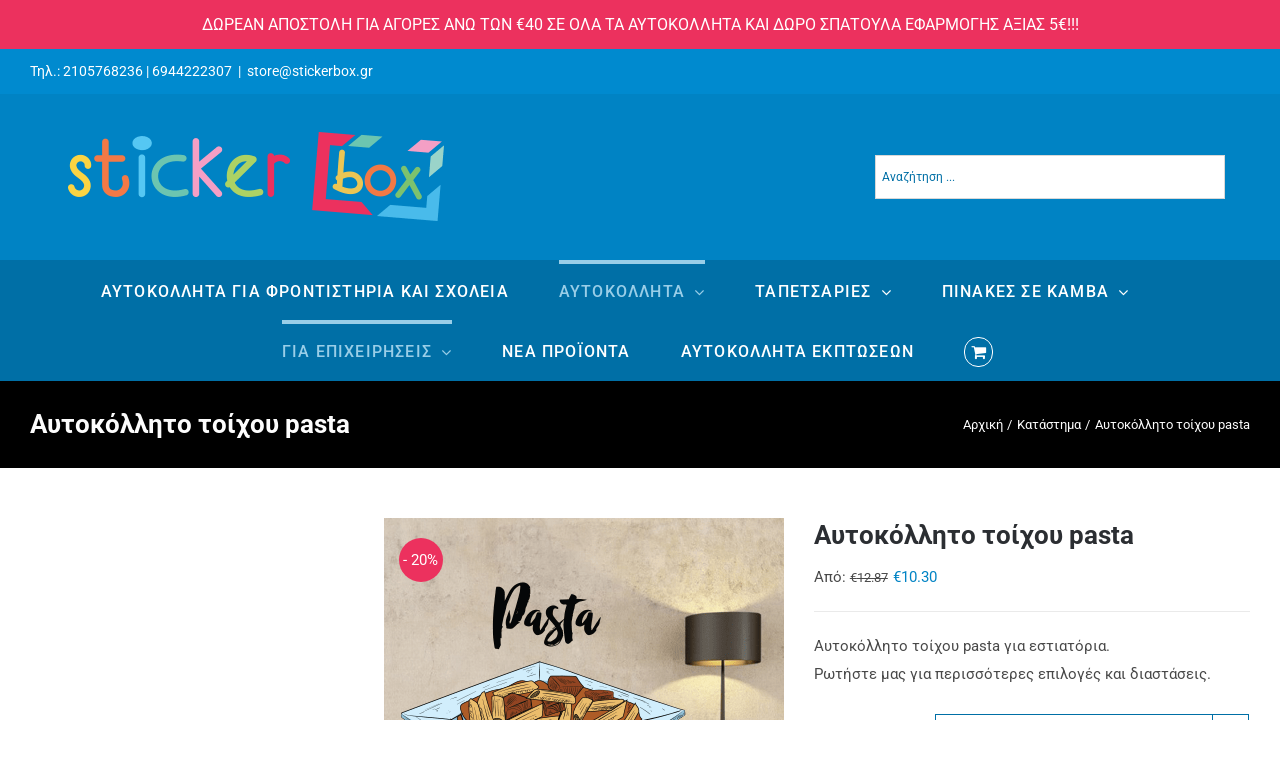

--- FILE ---
content_type: text/html; charset=UTF-8
request_url: https://stickerbox.gr/%CE%BA%CE%B1%CF%84%CE%AC%CF%83%CF%84%CE%B7%CE%BC%CE%B1/%CE%B1%CF%85%CF%84%CE%BF%CE%BA%CF%8C%CE%BB%CE%BB%CE%B7%CF%84%CE%BF-%CF%84%CE%BF%CE%AF%CF%87%CE%BF%CF%85-pasta/
body_size: 40817
content:
<!DOCTYPE html>
<html class="avada-html-layout-wide avada-html-header-position-top" dir="ltr" lang="el" prefix="og: https://ogp.me/ns#">
<head>
	<meta http-equiv="X-UA-Compatible" content="IE=edge" />
	<meta http-equiv="Content-Type" content="text/html; charset=utf-8"/>
	<meta name="viewport" content="width=device-width, initial-scale=1" />
	<title>Αυτοκόλλητο τοίχου pasta - Sticker Box</title>

		<!-- All in One SEO Pro 4.9.3 - aioseo.com -->
	<meta name="description" content="Αυτοκόλλητο τοίχου pasta για εστιατόρια. Ρωτήστε μας για περισσότερες επιλογές και διαστάσεις." />
	<meta name="robots" content="max-image-preview:large" />
	<link rel="canonical" href="https://stickerbox.gr/κατάστημα/%ce%b1%cf%85%cf%84%ce%bf%ce%ba%cf%8c%ce%bb%ce%bb%ce%b7%cf%84%ce%bf-%cf%84%ce%bf%ce%af%cf%87%ce%bf%cf%85-pasta/" />
	<meta name="generator" content="All in One SEO Pro (AIOSEO) 4.9.3" />
		<meta property="og:locale" content="el_GR" />
		<meta property="og:site_name" content="Sticker Box - Αυτοκόλλητα τοίχου | Πίνακες σε καμβά" />
		<meta property="og:type" content="article" />
		<meta property="og:title" content="Αυτοκόλλητο τοίχου pasta - Sticker Box" />
		<meta property="og:description" content="Αυτοκόλλητο τοίχου pasta για εστιατόρια. Ρωτήστε μας για περισσότερες επιλογές και διαστάσεις." />
		<meta property="og:url" content="https://stickerbox.gr/κατάστημα/%ce%b1%cf%85%cf%84%ce%bf%ce%ba%cf%8c%ce%bb%ce%bb%ce%b7%cf%84%ce%bf-%cf%84%ce%bf%ce%af%cf%87%ce%bf%cf%85-pasta/" />
		<meta property="og:image" content="https://stickerbox.gr/wp-content/uploads/2022/09/Αυτοκόλλητο-τοίχου-δέντρο-με-βιβλία-01.jpg" />
		<meta property="og:image:secure_url" content="https://stickerbox.gr/wp-content/uploads/2022/09/Αυτοκόλλητο-τοίχου-δέντρο-με-βιβλία-01.jpg" />
		<meta property="og:image:width" content="801" />
		<meta property="og:image:height" content="801" />
		<meta property="article:published_time" content="2022-09-06T02:04:29+00:00" />
		<meta property="article:modified_time" content="2021-10-15T15:17:33+00:00" />
		<meta property="article:publisher" content="https://www.facebook.com/stickerboxgr" />
		<meta name="twitter:card" content="summary_large_image" />
		<meta name="twitter:title" content="Αυτοκόλλητο τοίχου pasta - Sticker Box" />
		<meta name="twitter:description" content="Αυτοκόλλητο τοίχου pasta για εστιατόρια. Ρωτήστε μας για περισσότερες επιλογές και διαστάσεις." />
		<meta name="twitter:image" content="https://stickerbox.gr/wp-content/uploads/2022/09/Αυτοκόλλητο-τοίχου-δέντρο-με-βιβλία-01.jpg" />
		<script type="application/ld+json" class="aioseo-schema">
			{"@context":"https:\/\/schema.org","@graph":[{"@type":"BreadcrumbList","@id":"https:\/\/stickerbox.gr\/\u03ba\u03b1\u03c4\u03ac\u03c3\u03c4\u03b7\u03bc\u03b1\/%ce%b1%cf%85%cf%84%ce%bf%ce%ba%cf%8c%ce%bb%ce%bb%ce%b7%cf%84%ce%bf-%cf%84%ce%bf%ce%af%cf%87%ce%bf%cf%85-pasta\/#breadcrumblist","itemListElement":[{"@type":"ListItem","@id":"https:\/\/stickerbox.gr#listItem","position":1,"name":"Home","item":"https:\/\/stickerbox.gr","nextItem":{"@type":"ListItem","@id":"https:\/\/stickerbox.gr\/%ce%ba%ce%b1%cf%84%ce%ac%cf%83%cf%84%ce%b7%ce%bc%ce%b1\/#listItem","name":"\u039a\u03b1\u03c4\u03ac\u03c3\u03c4\u03b7\u03bc\u03b1"}},{"@type":"ListItem","@id":"https:\/\/stickerbox.gr\/%ce%ba%ce%b1%cf%84%ce%ac%cf%83%cf%84%ce%b7%ce%bc%ce%b1\/#listItem","position":2,"name":"\u039a\u03b1\u03c4\u03ac\u03c3\u03c4\u03b7\u03bc\u03b1","item":"https:\/\/stickerbox.gr\/%ce%ba%ce%b1%cf%84%ce%ac%cf%83%cf%84%ce%b7%ce%bc%ce%b1\/","nextItem":{"@type":"ListItem","@id":"https:\/\/stickerbox.gr\/\u03ba\u03b1\u03c4\u03b7\u03b3\u03bf\u03c1\u03af\u03b5\u03c2\/%ce%b3%ce%b9%ce%b1-%ce%b5%cf%80%ce%b9%cf%87%ce%b5%ce%b9%cf%81%ce%b7%cf%83%ce%b5%ce%b9%cf%83\/#listItem","name":"\u0393\u0399\u0391 \u0395\u03a0\u0399\u03a7\u0395\u0399\u03a1\u0397\u03a3\u0395\u0399\u03a3"},"previousItem":{"@type":"ListItem","@id":"https:\/\/stickerbox.gr#listItem","name":"Home"}},{"@type":"ListItem","@id":"https:\/\/stickerbox.gr\/\u03ba\u03b1\u03c4\u03b7\u03b3\u03bf\u03c1\u03af\u03b5\u03c2\/%ce%b3%ce%b9%ce%b1-%ce%b5%cf%80%ce%b9%cf%87%ce%b5%ce%b9%cf%81%ce%b7%cf%83%ce%b5%ce%b9%cf%83\/#listItem","position":3,"name":"\u0393\u0399\u0391 \u0395\u03a0\u0399\u03a7\u0395\u0399\u03a1\u0397\u03a3\u0395\u0399\u03a3","item":"https:\/\/stickerbox.gr\/\u03ba\u03b1\u03c4\u03b7\u03b3\u03bf\u03c1\u03af\u03b5\u03c2\/%ce%b3%ce%b9%ce%b1-%ce%b5%cf%80%ce%b9%cf%87%ce%b5%ce%b9%cf%81%ce%b7%cf%83%ce%b5%ce%b9%cf%83\/","nextItem":{"@type":"ListItem","@id":"https:\/\/stickerbox.gr\/\u03ba\u03b1\u03c4\u03b7\u03b3\u03bf\u03c1\u03af\u03b5\u03c2\/%ce%b3%ce%b9%ce%b1-%ce%b5%cf%80%ce%b9%cf%87%ce%b5%ce%b9%cf%81%ce%b7%cf%83%ce%b5%ce%b9%cf%83\/%cf%87%cf%89%cf%81%ce%bf%ce%b9-%ce%b5%cf%83%cf%84%ce%b9%ce%b1%cf%83%ce%b7%cf%83\/#listItem","name":"\u03a7\u03a9\u03a1\u039f\u0399 \u0395\u03a3\u03a4\u0399\u0391\u03a3\u0397\u03a3"},"previousItem":{"@type":"ListItem","@id":"https:\/\/stickerbox.gr\/%ce%ba%ce%b1%cf%84%ce%ac%cf%83%cf%84%ce%b7%ce%bc%ce%b1\/#listItem","name":"\u039a\u03b1\u03c4\u03ac\u03c3\u03c4\u03b7\u03bc\u03b1"}},{"@type":"ListItem","@id":"https:\/\/stickerbox.gr\/\u03ba\u03b1\u03c4\u03b7\u03b3\u03bf\u03c1\u03af\u03b5\u03c2\/%ce%b3%ce%b9%ce%b1-%ce%b5%cf%80%ce%b9%cf%87%ce%b5%ce%b9%cf%81%ce%b7%cf%83%ce%b5%ce%b9%cf%83\/%cf%87%cf%89%cf%81%ce%bf%ce%b9-%ce%b5%cf%83%cf%84%ce%b9%ce%b1%cf%83%ce%b7%cf%83\/#listItem","position":4,"name":"\u03a7\u03a9\u03a1\u039f\u0399 \u0395\u03a3\u03a4\u0399\u0391\u03a3\u0397\u03a3","item":"https:\/\/stickerbox.gr\/\u03ba\u03b1\u03c4\u03b7\u03b3\u03bf\u03c1\u03af\u03b5\u03c2\/%ce%b3%ce%b9%ce%b1-%ce%b5%cf%80%ce%b9%cf%87%ce%b5%ce%b9%cf%81%ce%b7%cf%83%ce%b5%ce%b9%cf%83\/%cf%87%cf%89%cf%81%ce%bf%ce%b9-%ce%b5%cf%83%cf%84%ce%b9%ce%b1%cf%83%ce%b7%cf%83\/","nextItem":{"@type":"ListItem","@id":"https:\/\/stickerbox.gr\/\u03ba\u03b1\u03c4\u03b7\u03b3\u03bf\u03c1\u03af\u03b5\u03c2\/%ce%b3%ce%b9%ce%b1-%ce%b5%cf%80%ce%b9%cf%87%ce%b5%ce%b9%cf%81%ce%b7%cf%83%ce%b5%ce%b9%cf%83\/%cf%87%cf%89%cf%81%ce%bf%ce%b9-%ce%b5%cf%83%cf%84%ce%b9%ce%b1%cf%83%ce%b7%cf%83\/%ce%b5%cf%83%cf%84%ce%b9%ce%b1%cf%84%cf%8c%cf%81%ce%b9%ce%b1\/#listItem","name":"\u0395\u03c3\u03c4\u03b9\u03b1\u03c4\u03cc\u03c1\u03b9\u03b1"},"previousItem":{"@type":"ListItem","@id":"https:\/\/stickerbox.gr\/\u03ba\u03b1\u03c4\u03b7\u03b3\u03bf\u03c1\u03af\u03b5\u03c2\/%ce%b3%ce%b9%ce%b1-%ce%b5%cf%80%ce%b9%cf%87%ce%b5%ce%b9%cf%81%ce%b7%cf%83%ce%b5%ce%b9%cf%83\/#listItem","name":"\u0393\u0399\u0391 \u0395\u03a0\u0399\u03a7\u0395\u0399\u03a1\u0397\u03a3\u0395\u0399\u03a3"}},{"@type":"ListItem","@id":"https:\/\/stickerbox.gr\/\u03ba\u03b1\u03c4\u03b7\u03b3\u03bf\u03c1\u03af\u03b5\u03c2\/%ce%b3%ce%b9%ce%b1-%ce%b5%cf%80%ce%b9%cf%87%ce%b5%ce%b9%cf%81%ce%b7%cf%83%ce%b5%ce%b9%cf%83\/%cf%87%cf%89%cf%81%ce%bf%ce%b9-%ce%b5%cf%83%cf%84%ce%b9%ce%b1%cf%83%ce%b7%cf%83\/%ce%b5%cf%83%cf%84%ce%b9%ce%b1%cf%84%cf%8c%cf%81%ce%b9%ce%b1\/#listItem","position":5,"name":"\u0395\u03c3\u03c4\u03b9\u03b1\u03c4\u03cc\u03c1\u03b9\u03b1","item":"https:\/\/stickerbox.gr\/\u03ba\u03b1\u03c4\u03b7\u03b3\u03bf\u03c1\u03af\u03b5\u03c2\/%ce%b3%ce%b9%ce%b1-%ce%b5%cf%80%ce%b9%cf%87%ce%b5%ce%b9%cf%81%ce%b7%cf%83%ce%b5%ce%b9%cf%83\/%cf%87%cf%89%cf%81%ce%bf%ce%b9-%ce%b5%cf%83%cf%84%ce%b9%ce%b1%cf%83%ce%b7%cf%83\/%ce%b5%cf%83%cf%84%ce%b9%ce%b1%cf%84%cf%8c%cf%81%ce%b9%ce%b1\/","nextItem":{"@type":"ListItem","@id":"https:\/\/stickerbox.gr\/\u03ba\u03b1\u03c4\u03ac\u03c3\u03c4\u03b7\u03bc\u03b1\/%ce%b1%cf%85%cf%84%ce%bf%ce%ba%cf%8c%ce%bb%ce%bb%ce%b7%cf%84%ce%bf-%cf%84%ce%bf%ce%af%cf%87%ce%bf%cf%85-pasta\/#listItem","name":"\u0391\u03c5\u03c4\u03bf\u03ba\u03cc\u03bb\u03bb\u03b7\u03c4\u03bf \u03c4\u03bf\u03af\u03c7\u03bf\u03c5 pasta"},"previousItem":{"@type":"ListItem","@id":"https:\/\/stickerbox.gr\/\u03ba\u03b1\u03c4\u03b7\u03b3\u03bf\u03c1\u03af\u03b5\u03c2\/%ce%b3%ce%b9%ce%b1-%ce%b5%cf%80%ce%b9%cf%87%ce%b5%ce%b9%cf%81%ce%b7%cf%83%ce%b5%ce%b9%cf%83\/%cf%87%cf%89%cf%81%ce%bf%ce%b9-%ce%b5%cf%83%cf%84%ce%b9%ce%b1%cf%83%ce%b7%cf%83\/#listItem","name":"\u03a7\u03a9\u03a1\u039f\u0399 \u0395\u03a3\u03a4\u0399\u0391\u03a3\u0397\u03a3"}},{"@type":"ListItem","@id":"https:\/\/stickerbox.gr\/\u03ba\u03b1\u03c4\u03ac\u03c3\u03c4\u03b7\u03bc\u03b1\/%ce%b1%cf%85%cf%84%ce%bf%ce%ba%cf%8c%ce%bb%ce%bb%ce%b7%cf%84%ce%bf-%cf%84%ce%bf%ce%af%cf%87%ce%bf%cf%85-pasta\/#listItem","position":6,"name":"\u0391\u03c5\u03c4\u03bf\u03ba\u03cc\u03bb\u03bb\u03b7\u03c4\u03bf \u03c4\u03bf\u03af\u03c7\u03bf\u03c5 pasta","previousItem":{"@type":"ListItem","@id":"https:\/\/stickerbox.gr\/\u03ba\u03b1\u03c4\u03b7\u03b3\u03bf\u03c1\u03af\u03b5\u03c2\/%ce%b3%ce%b9%ce%b1-%ce%b5%cf%80%ce%b9%cf%87%ce%b5%ce%b9%cf%81%ce%b7%cf%83%ce%b5%ce%b9%cf%83\/%cf%87%cf%89%cf%81%ce%bf%ce%b9-%ce%b5%cf%83%cf%84%ce%b9%ce%b1%cf%83%ce%b7%cf%83\/%ce%b5%cf%83%cf%84%ce%b9%ce%b1%cf%84%cf%8c%cf%81%ce%b9%ce%b1\/#listItem","name":"\u0395\u03c3\u03c4\u03b9\u03b1\u03c4\u03cc\u03c1\u03b9\u03b1"}}]},{"@type":"ItemPage","@id":"https:\/\/stickerbox.gr\/\u03ba\u03b1\u03c4\u03ac\u03c3\u03c4\u03b7\u03bc\u03b1\/%ce%b1%cf%85%cf%84%ce%bf%ce%ba%cf%8c%ce%bb%ce%bb%ce%b7%cf%84%ce%bf-%cf%84%ce%bf%ce%af%cf%87%ce%bf%cf%85-pasta\/#itempage","url":"https:\/\/stickerbox.gr\/\u03ba\u03b1\u03c4\u03ac\u03c3\u03c4\u03b7\u03bc\u03b1\/%ce%b1%cf%85%cf%84%ce%bf%ce%ba%cf%8c%ce%bb%ce%bb%ce%b7%cf%84%ce%bf-%cf%84%ce%bf%ce%af%cf%87%ce%bf%cf%85-pasta\/","name":"\u0391\u03c5\u03c4\u03bf\u03ba\u03cc\u03bb\u03bb\u03b7\u03c4\u03bf \u03c4\u03bf\u03af\u03c7\u03bf\u03c5 pasta - Sticker Box","description":"\u0391\u03c5\u03c4\u03bf\u03ba\u03cc\u03bb\u03bb\u03b7\u03c4\u03bf \u03c4\u03bf\u03af\u03c7\u03bf\u03c5 pasta \u03b3\u03b9\u03b1 \u03b5\u03c3\u03c4\u03b9\u03b1\u03c4\u03cc\u03c1\u03b9\u03b1. \u03a1\u03c9\u03c4\u03ae\u03c3\u03c4\u03b5 \u03bc\u03b1\u03c2 \u03b3\u03b9\u03b1 \u03c0\u03b5\u03c1\u03b9\u03c3\u03c3\u03cc\u03c4\u03b5\u03c1\u03b5\u03c2 \u03b5\u03c0\u03b9\u03bb\u03bf\u03b3\u03ad\u03c2 \u03ba\u03b1\u03b9 \u03b4\u03b9\u03b1\u03c3\u03c4\u03ac\u03c3\u03b5\u03b9\u03c2.","inLanguage":"el","isPartOf":{"@id":"https:\/\/stickerbox.gr\/#website"},"breadcrumb":{"@id":"https:\/\/stickerbox.gr\/\u03ba\u03b1\u03c4\u03ac\u03c3\u03c4\u03b7\u03bc\u03b1\/%ce%b1%cf%85%cf%84%ce%bf%ce%ba%cf%8c%ce%bb%ce%bb%ce%b7%cf%84%ce%bf-%cf%84%ce%bf%ce%af%cf%87%ce%bf%cf%85-pasta\/#breadcrumblist"},"image":{"@type":"ImageObject","url":"https:\/\/stickerbox.gr\/wp-content\/uploads\/2018\/06\/\u0391\u03c5\u03c4\u03bf\u03ba\u03cc\u03bb\u03bb\u03b7\u03c4\u03bf-\u03c4\u03bf\u03af\u03c7\u03bf\u03c5-pasta.png","@id":"https:\/\/stickerbox.gr\/\u03ba\u03b1\u03c4\u03ac\u03c3\u03c4\u03b7\u03bc\u03b1\/%ce%b1%cf%85%cf%84%ce%bf%ce%ba%cf%8c%ce%bb%ce%bb%ce%b7%cf%84%ce%bf-%cf%84%ce%bf%ce%af%cf%87%ce%bf%cf%85-pasta\/#mainImage","width":400,"height":400},"primaryImageOfPage":{"@id":"https:\/\/stickerbox.gr\/\u03ba\u03b1\u03c4\u03ac\u03c3\u03c4\u03b7\u03bc\u03b1\/%ce%b1%cf%85%cf%84%ce%bf%ce%ba%cf%8c%ce%bb%ce%bb%ce%b7%cf%84%ce%bf-%cf%84%ce%bf%ce%af%cf%87%ce%bf%cf%85-pasta\/#mainImage"},"datePublished":"2022-09-06T05:04:29+03:00","dateModified":"2021-10-15T18:17:33+03:00"},{"@type":"Organization","@id":"https:\/\/stickerbox.gr\/#organization","name":"Sticker Box","description":"\u0391\u03c5\u03c4\u03bf\u03ba\u03cc\u03bb\u03bb\u03b7\u03c4\u03b1 \u03c4\u03bf\u03af\u03c7\u03bf\u03c5 | \u03a0\u03af\u03bd\u03b1\u03ba\u03b5\u03c2 \u03c3\u03b5 \u03ba\u03b1\u03bc\u03b2\u03ac","url":"https:\/\/stickerbox.gr\/","telephone":"+302105768236","logo":{"@type":"ImageObject","url":"https:\/\/stickerbox.gr\/wp-content\/uploads\/2023\/09\/logo_stickerbox_new_4.png","@id":"https:\/\/stickerbox.gr\/\u03ba\u03b1\u03c4\u03ac\u03c3\u03c4\u03b7\u03bc\u03b1\/%ce%b1%cf%85%cf%84%ce%bf%ce%ba%cf%8c%ce%bb%ce%bb%ce%b7%cf%84%ce%bf-%cf%84%ce%bf%ce%af%cf%87%ce%bf%cf%85-pasta\/#organizationLogo","width":399,"height":105},"image":{"@id":"https:\/\/stickerbox.gr\/\u03ba\u03b1\u03c4\u03ac\u03c3\u03c4\u03b7\u03bc\u03b1\/%ce%b1%cf%85%cf%84%ce%bf%ce%ba%cf%8c%ce%bb%ce%bb%ce%b7%cf%84%ce%bf-%cf%84%ce%bf%ce%af%cf%87%ce%bf%cf%85-pasta\/#organizationLogo"},"sameAs":["https:\/\/www.facebook.com\/stickerboxgr","https:\/\/www.instagram.com\/stickerbox.gr\/"]},{"@type":"WebPage","@id":"https:\/\/stickerbox.gr\/\u03ba\u03b1\u03c4\u03ac\u03c3\u03c4\u03b7\u03bc\u03b1\/%ce%b1%cf%85%cf%84%ce%bf%ce%ba%cf%8c%ce%bb%ce%bb%ce%b7%cf%84%ce%bf-%cf%84%ce%bf%ce%af%cf%87%ce%bf%cf%85-pasta\/#webpage","url":"https:\/\/stickerbox.gr\/\u03ba\u03b1\u03c4\u03ac\u03c3\u03c4\u03b7\u03bc\u03b1\/%ce%b1%cf%85%cf%84%ce%bf%ce%ba%cf%8c%ce%bb%ce%bb%ce%b7%cf%84%ce%bf-%cf%84%ce%bf%ce%af%cf%87%ce%bf%cf%85-pasta\/","name":"\u0391\u03c5\u03c4\u03bf\u03ba\u03cc\u03bb\u03bb\u03b7\u03c4\u03bf \u03c4\u03bf\u03af\u03c7\u03bf\u03c5 pasta - Sticker Box","description":"\u0391\u03c5\u03c4\u03bf\u03ba\u03cc\u03bb\u03bb\u03b7\u03c4\u03bf \u03c4\u03bf\u03af\u03c7\u03bf\u03c5 pasta \u03b3\u03b9\u03b1 \u03b5\u03c3\u03c4\u03b9\u03b1\u03c4\u03cc\u03c1\u03b9\u03b1. \u03a1\u03c9\u03c4\u03ae\u03c3\u03c4\u03b5 \u03bc\u03b1\u03c2 \u03b3\u03b9\u03b1 \u03c0\u03b5\u03c1\u03b9\u03c3\u03c3\u03cc\u03c4\u03b5\u03c1\u03b5\u03c2 \u03b5\u03c0\u03b9\u03bb\u03bf\u03b3\u03ad\u03c2 \u03ba\u03b1\u03b9 \u03b4\u03b9\u03b1\u03c3\u03c4\u03ac\u03c3\u03b5\u03b9\u03c2.","inLanguage":"el","isPartOf":{"@id":"https:\/\/stickerbox.gr\/#website"},"breadcrumb":{"@id":"https:\/\/stickerbox.gr\/\u03ba\u03b1\u03c4\u03ac\u03c3\u03c4\u03b7\u03bc\u03b1\/%ce%b1%cf%85%cf%84%ce%bf%ce%ba%cf%8c%ce%bb%ce%bb%ce%b7%cf%84%ce%bf-%cf%84%ce%bf%ce%af%cf%87%ce%bf%cf%85-pasta\/#breadcrumblist"},"image":{"@type":"ImageObject","url":"https:\/\/stickerbox.gr\/wp-content\/uploads\/2018\/06\/\u0391\u03c5\u03c4\u03bf\u03ba\u03cc\u03bb\u03bb\u03b7\u03c4\u03bf-\u03c4\u03bf\u03af\u03c7\u03bf\u03c5-pasta.png","@id":"https:\/\/stickerbox.gr\/\u03ba\u03b1\u03c4\u03ac\u03c3\u03c4\u03b7\u03bc\u03b1\/%ce%b1%cf%85%cf%84%ce%bf%ce%ba%cf%8c%ce%bb%ce%bb%ce%b7%cf%84%ce%bf-%cf%84%ce%bf%ce%af%cf%87%ce%bf%cf%85-pasta\/#mainImage","width":400,"height":400},"primaryImageOfPage":{"@id":"https:\/\/stickerbox.gr\/\u03ba\u03b1\u03c4\u03ac\u03c3\u03c4\u03b7\u03bc\u03b1\/%ce%b1%cf%85%cf%84%ce%bf%ce%ba%cf%8c%ce%bb%ce%bb%ce%b7%cf%84%ce%bf-%cf%84%ce%bf%ce%af%cf%87%ce%bf%cf%85-pasta\/#mainImage"},"datePublished":"2022-09-06T05:04:29+03:00","dateModified":"2021-10-15T18:17:33+03:00"},{"@type":"WebSite","@id":"https:\/\/stickerbox.gr\/#website","url":"https:\/\/stickerbox.gr\/","name":"Sticker Box","description":"\u0391\u03c5\u03c4\u03bf\u03ba\u03cc\u03bb\u03bb\u03b7\u03c4\u03b1 \u03c4\u03bf\u03af\u03c7\u03bf\u03c5 | \u03a0\u03af\u03bd\u03b1\u03ba\u03b5\u03c2 \u03c3\u03b5 \u03ba\u03b1\u03bc\u03b2\u03ac","inLanguage":"el","publisher":{"@id":"https:\/\/stickerbox.gr\/#organization"}}]}
		</script>
		<!-- All in One SEO Pro -->


<!-- Google Tag Manager for WordPress by gtm4wp.com -->
<script data-cfasync="false" data-pagespeed-no-defer>
	var gtm4wp_datalayer_name = "dataLayer";
	var dataLayer = dataLayer || [];
	const gtm4wp_use_sku_instead = 1;
	const gtm4wp_currency = 'EUR';
	const gtm4wp_product_per_impression = 10;
	const gtm4wp_clear_ecommerce = false;
	const gtm4wp_datalayer_max_timeout = 2000;

	const gtm4wp_scrollerscript_debugmode         = false;
	const gtm4wp_scrollerscript_callbacktime      = 100;
	const gtm4wp_scrollerscript_readerlocation    = 150;
	const gtm4wp_scrollerscript_contentelementid  = "content-scroll";
	const gtm4wp_scrollerscript_scannertime       = 60;
</script>
<!-- End Google Tag Manager for WordPress by gtm4wp.com --><link rel="alternate" type="application/rss+xml" title="Ροή RSS &raquo; Sticker Box" href="https://stickerbox.gr/feed/" />

<!-- Google Tag Manager for WordPress by gtm4wp.com -->
<!-- GTM Container placement set to off -->
<script data-cfasync="false" data-pagespeed-no-defer type="text/javascript">
	var dataLayer_content = {"pageTitle":"Αυτοκόλλητο τοίχου pasta - Sticker Box","pagePostType":"product","pagePostType2":"single-product","pagePostAuthor":"Andreas kanellopoulos","pagePostTerms":{"product_type":["variable"],"product_cat":["ΑΥΤΟΚΟΛΛΗΤΑ","ΓΙΑ ΕΠΙΧΕΙΡΗΣΕΙΣ","Εστιατόρια","ΧΩΡΟΙ ΕΣΤΙΑΣΗΣ"],"product_tag":["Αυτοκολλητα","αυτοκόλλητο για εστιατόρια"],"pa_διαστάσεις":["30 x 40cm","50 x 70cm","70 x 100cm","80 x 120cm"],"meta":{"total_sales":0,"fb_product_description":"","fb_visibility":1,"fb_product_group_id":1934737193213338,"complete_open_graph":"a:7:{s:8:\"og:title\";s:0:\"\";s:14:\"og:description\";s:0:\"\";s:8:\"og:image\";s:0:\"\";s:7:\"og:type\";s:0:\"\";s:12:\"twitter:card\";s:7:\"summary\";s:19:\"twitter:description\";s:0:\"\";s:15:\"twitter:creator\";s:0:\"\";}","slide_template":"default","pyre_main_top_padding":"","pyre_main_bottom_padding":"","pyre_portfolio_width_100":"default","pyre_hundredp_padding":"","pyre_display_header":"yes","pyre_header_100_width":"default","pyre_header_bg_color":"","pyre_header_bg_opacity":"","pyre_header_bg":"","pyre_header_bg_full":"no","pyre_header_bg_repeat":"repeat","pyre_displayed_menu":"default","pyre_display_footer":"default","pyre_display_copyright":"default","pyre_footer_100_width":"default","pyre_slider_type":"no","pyre_slider":0,"pyre_wooslider":"","pyre_revslider":0,"pyre_elasticslider":0,"pyre_slider_position":"default","pyre_avada_rev_styles":"default","pyre_fallback":"","pyre_demo_slider":"","pyre_page_bg_layout":"default","pyre_page_bg_color":"","pyre_page_bg":"","pyre_page_bg_full":"default","pyre_page_bg_repeat":"default","pyre_wide_page_bg_color":"","pyre_wide_page_bg":"","pyre_wide_page_bg_full":"default","pyre_wide_page_bg_repeat":"default","pyre_page_title":"default","pyre_page_title_breadcrumbs_search_bar":"default","pyre_page_title_text":"default","pyre_page_title_text_alignment":"default","pyre_page_title_custom_text":"","pyre_page_title_text_size":"","pyre_page_title_line_height":"","pyre_page_title_custom_subheader":"","pyre_page_title_custom_subheader_text_size":"","pyre_page_title_font_color":"","pyre_page_title_100_width":"default","pyre_page_title_height":"","pyre_page_title_mobile_height":"","pyre_page_title_bar_bg_color":"","pyre_page_title_bar_borders_color":"","pyre_page_title_bar_bg":"","pyre_page_title_bar_bg_retina":"","pyre_page_title_bar_bg_full":"default","pyre_page_title_bg_parallax":"default","fb_image":"","br_labels":"a:34:{s:15:\"label_from_post\";s:0:\"\";s:12:\"content_type\";s:4:\"text\";s:4:\"text\";s:5:\"Label\";s:11:\"text_before\";s:0:\"\";s:14:\"text_before_nl\";s:0:\"\";s:10:\"text_after\";s:0:\"\";s:13:\"text_after_nl\";s:0:\"\";s:5:\"image\";s:0:\"\";s:4:\"type\";s:5:\"label\";s:11:\"padding_top\";s:3:\"-10\";s:18:\"padding_horizontal\";s:1:\"0\";s:13:\"border_radius\";s:1:\"3\";s:12:\"border_width\";s:1:\"0\";s:12:\"border_color\";s:6:\"ffffff\";s:12:\"image_height\";s:2:\"30\";s:11:\"image_width\";s:2:\"50\";s:9:\"color_use\";s:1:\"1\";s:5:\"color\";s:6:\"f16543\";s:10:\"font_color\";s:6:\"ffffff\";s:9:\"font_size\";s:2:\"14\";s:11:\"line_height\";s:2:\"30\";s:8:\"position\";s:4:\"left\";s:6:\"rotate\";s:4:\"0deg\";s:6:\"zindex\";s:3:\"500\";s:4:\"data\";a:0:{}s:15:\"tooltip_content\";s:0:\"\";s:13:\"tooltip_theme\";s:4:\"dark\";s:16:\"tooltip_position\";s:3:\"top\";s:18:\"tooltip_open_delay\";s:1:\"0\";s:19:\"tooltip_close_delay\";s:1:\"0\";s:15:\"tooltip_open_on\";s:5:\"click\";s:22:\"tooltip_close_on_click\";s:1:\"0\";s:17:\"tooltip_use_arrow\";s:1:\"0\";s:17:\"tooltip_max_width\";s:3:\"300\";}","rank_math_primary_product_cat":840,"rank_math_news_sitemap_robots":"index","rank_math_robots":"a:1:{i:0;s:5:\"index\";}","rank_math_internal_links_processed":1,"rank_math_analytic_object_id":438,"avada_post_views_count":1194,"avada_today_post_views_count":3,"avada_post_views_count_today_date":"26-01-2026"}},"postID":18786,"customerTotalOrders":0,"customerTotalOrderValue":0,"customerFirstName":"","customerLastName":"","customerBillingFirstName":"","customerBillingLastName":"","customerBillingCompany":"","customerBillingAddress1":"","customerBillingAddress2":"","customerBillingCity":"","customerBillingState":"","customerBillingPostcode":"","customerBillingCountry":"","customerBillingEmail":"","customerBillingEmailHash":"","customerBillingPhone":"","customerShippingFirstName":"","customerShippingLastName":"","customerShippingCompany":"","customerShippingAddress1":"","customerShippingAddress2":"","customerShippingCity":"","customerShippingState":"","customerShippingPostcode":"","customerShippingCountry":"","cartContent":{"totals":{"applied_coupons":[],"discount_total":0,"subtotal":0,"total":0},"items":[]},"productRatingCounts":[],"productAverageRating":0,"productReviewCount":0,"productType":"variable","productIsVariable":1};
	dataLayer.push( dataLayer_content );
</script>
<script data-cfasync="false" data-pagespeed-no-defer type="text/javascript">
	console.warn && console.warn("[GTM4WP] Google Tag Manager container code placement set to OFF !!!");
	console.warn && console.warn("[GTM4WP] Data layer codes are active but GTM container must be loaded using custom coding !!!");
</script>
<!-- End Google Tag Manager for WordPress by gtm4wp.com -->								<link rel="icon" href="https://stickerbox.gr/wp-content/uploads/2018/11/ico.png" type="image/png" />
		
					<!-- Apple Touch Icon -->
						<link rel="apple-touch-icon" sizes="180x180" href="https://stickerbox.gr/wp-content/uploads/2017/02/ico.png" type="image/png">
		
		
				<link rel="alternate" title="oEmbed (JSON)" type="application/json+oembed" href="https://stickerbox.gr/wp-json/oembed/1.0/embed?url=https%3A%2F%2Fstickerbox.gr%2F%CE%BA%CE%B1%CF%84%CE%AC%CF%83%CF%84%CE%B7%CE%BC%CE%B1%2F%25ce%25b1%25cf%2585%25cf%2584%25ce%25bf%25ce%25ba%25cf%258c%25ce%25bb%25ce%25bb%25ce%25b7%25cf%2584%25ce%25bf-%25cf%2584%25ce%25bf%25ce%25af%25cf%2587%25ce%25bf%25cf%2585-pasta%2F" />
<link rel="alternate" title="oEmbed (XML)" type="text/xml+oembed" href="https://stickerbox.gr/wp-json/oembed/1.0/embed?url=https%3A%2F%2Fstickerbox.gr%2F%CE%BA%CE%B1%CF%84%CE%AC%CF%83%CF%84%CE%B7%CE%BC%CE%B1%2F%25ce%25b1%25cf%2585%25cf%2584%25ce%25bf%25ce%25ba%25cf%258c%25ce%25bb%25ce%25bb%25ce%25b7%25cf%2584%25ce%25bf-%25cf%2584%25ce%25bf%25ce%25af%25cf%2587%25ce%25bf%25cf%2585-pasta%2F&#038;format=xml" />
<style id='wp-img-auto-sizes-contain-inline-css' type='text/css'>
img:is([sizes=auto i],[sizes^="auto," i]){contain-intrinsic-size:3000px 1500px}
/*# sourceURL=wp-img-auto-sizes-contain-inline-css */
</style>
<link rel='stylesheet' id='sr7css-css' href='//stickerbox.gr/wp-content/plugins/revslider/public/css/sr7.css?ver=6.7.39' type='text/css' media='all' />
<link rel='stylesheet' id='advanced-flat-rate-shipping-for-woocommerce-css' href='https://stickerbox.gr/wp-content/plugins/woo-extra-flat-rate/public/css/advanced-flat-rate-shipping-for-woocommerce-public.css?ver=v4.4.3' type='text/css' media='all' />
<link rel='stylesheet' id='font-awesome-min-css' href='https://stickerbox.gr/wp-content/plugins/woo-extra-flat-rate/public/css/font-awesome.min.css?ver=v4.4.3' type='text/css' media='all' />
<style id='woocommerce-inline-inline-css' type='text/css'>
.woocommerce form .form-row .required { visibility: visible; }
/*# sourceURL=woocommerce-inline-inline-css */
</style>
<link rel='stylesheet' id='aws-style-css' href='https://stickerbox.gr/wp-content/plugins/advanced-woo-search/assets/css/common.min.css?ver=3.52' type='text/css' media='all' />
<link rel='stylesheet' id='moove_gdpr_frontend-css' href='https://stickerbox.gr/wp-content/plugins/gdpr-cookie-compliance/dist/styles/gdpr-main-nf.css?ver=5.0.9' type='text/css' media='all' />
<style id='moove_gdpr_frontend-inline-css' type='text/css'>
				#moove_gdpr_cookie_modal .moove-gdpr-modal-content .moove-gdpr-tab-main h3.tab-title, 
				#moove_gdpr_cookie_modal .moove-gdpr-modal-content .moove-gdpr-tab-main span.tab-title,
				#moove_gdpr_cookie_modal .moove-gdpr-modal-content .moove-gdpr-modal-left-content #moove-gdpr-menu li a, 
				#moove_gdpr_cookie_modal .moove-gdpr-modal-content .moove-gdpr-modal-left-content #moove-gdpr-menu li button,
				#moove_gdpr_cookie_modal .moove-gdpr-modal-content .moove-gdpr-modal-left-content .moove-gdpr-branding-cnt a,
				#moove_gdpr_cookie_modal .moove-gdpr-modal-content .moove-gdpr-modal-footer-content .moove-gdpr-button-holder a.mgbutton, 
				#moove_gdpr_cookie_modal .moove-gdpr-modal-content .moove-gdpr-modal-footer-content .moove-gdpr-button-holder button.mgbutton,
				#moove_gdpr_cookie_modal .cookie-switch .cookie-slider:after, 
				#moove_gdpr_cookie_modal .cookie-switch .slider:after, 
				#moove_gdpr_cookie_modal .switch .cookie-slider:after, 
				#moove_gdpr_cookie_modal .switch .slider:after,
				#moove_gdpr_cookie_info_bar .moove-gdpr-info-bar-container .moove-gdpr-info-bar-content p, 
				#moove_gdpr_cookie_info_bar .moove-gdpr-info-bar-container .moove-gdpr-info-bar-content p a,
				#moove_gdpr_cookie_info_bar .moove-gdpr-info-bar-container .moove-gdpr-info-bar-content a.mgbutton, 
				#moove_gdpr_cookie_info_bar .moove-gdpr-info-bar-container .moove-gdpr-info-bar-content button.mgbutton,
				#moove_gdpr_cookie_modal .moove-gdpr-modal-content .moove-gdpr-tab-main .moove-gdpr-tab-main-content h1, 
				#moove_gdpr_cookie_modal .moove-gdpr-modal-content .moove-gdpr-tab-main .moove-gdpr-tab-main-content h2, 
				#moove_gdpr_cookie_modal .moove-gdpr-modal-content .moove-gdpr-tab-main .moove-gdpr-tab-main-content h3, 
				#moove_gdpr_cookie_modal .moove-gdpr-modal-content .moove-gdpr-tab-main .moove-gdpr-tab-main-content h4, 
				#moove_gdpr_cookie_modal .moove-gdpr-modal-content .moove-gdpr-tab-main .moove-gdpr-tab-main-content h5, 
				#moove_gdpr_cookie_modal .moove-gdpr-modal-content .moove-gdpr-tab-main .moove-gdpr-tab-main-content h6,
				#moove_gdpr_cookie_modal .moove-gdpr-modal-content.moove_gdpr_modal_theme_v2 .moove-gdpr-modal-title .tab-title,
				#moove_gdpr_cookie_modal .moove-gdpr-modal-content.moove_gdpr_modal_theme_v2 .moove-gdpr-tab-main h3.tab-title, 
				#moove_gdpr_cookie_modal .moove-gdpr-modal-content.moove_gdpr_modal_theme_v2 .moove-gdpr-tab-main span.tab-title,
				#moove_gdpr_cookie_modal .moove-gdpr-modal-content.moove_gdpr_modal_theme_v2 .moove-gdpr-branding-cnt a {
					font-weight: inherit				}
			#moove_gdpr_cookie_modal,#moove_gdpr_cookie_info_bar,.gdpr_cookie_settings_shortcode_content{font-family:inherit}#moove_gdpr_save_popup_settings_button{background-color:#373737;color:#fff}#moove_gdpr_save_popup_settings_button:hover{background-color:#000}#moove_gdpr_cookie_info_bar .moove-gdpr-info-bar-container .moove-gdpr-info-bar-content a.mgbutton,#moove_gdpr_cookie_info_bar .moove-gdpr-info-bar-container .moove-gdpr-info-bar-content button.mgbutton{background-color:#0c4da2}#moove_gdpr_cookie_modal .moove-gdpr-modal-content .moove-gdpr-modal-footer-content .moove-gdpr-button-holder a.mgbutton,#moove_gdpr_cookie_modal .moove-gdpr-modal-content .moove-gdpr-modal-footer-content .moove-gdpr-button-holder button.mgbutton,.gdpr_cookie_settings_shortcode_content .gdpr-shr-button.button-green{background-color:#0c4da2;border-color:#0c4da2}#moove_gdpr_cookie_modal .moove-gdpr-modal-content .moove-gdpr-modal-footer-content .moove-gdpr-button-holder a.mgbutton:hover,#moove_gdpr_cookie_modal .moove-gdpr-modal-content .moove-gdpr-modal-footer-content .moove-gdpr-button-holder button.mgbutton:hover,.gdpr_cookie_settings_shortcode_content .gdpr-shr-button.button-green:hover{background-color:#fff;color:#0c4da2}#moove_gdpr_cookie_modal .moove-gdpr-modal-content .moove-gdpr-modal-close i,#moove_gdpr_cookie_modal .moove-gdpr-modal-content .moove-gdpr-modal-close span.gdpr-icon{background-color:#0c4da2;border:1px solid #0c4da2}#moove_gdpr_cookie_info_bar span.moove-gdpr-infobar-allow-all.focus-g,#moove_gdpr_cookie_info_bar span.moove-gdpr-infobar-allow-all:focus,#moove_gdpr_cookie_info_bar button.moove-gdpr-infobar-allow-all.focus-g,#moove_gdpr_cookie_info_bar button.moove-gdpr-infobar-allow-all:focus,#moove_gdpr_cookie_info_bar span.moove-gdpr-infobar-reject-btn.focus-g,#moove_gdpr_cookie_info_bar span.moove-gdpr-infobar-reject-btn:focus,#moove_gdpr_cookie_info_bar button.moove-gdpr-infobar-reject-btn.focus-g,#moove_gdpr_cookie_info_bar button.moove-gdpr-infobar-reject-btn:focus,#moove_gdpr_cookie_info_bar span.change-settings-button.focus-g,#moove_gdpr_cookie_info_bar span.change-settings-button:focus,#moove_gdpr_cookie_info_bar button.change-settings-button.focus-g,#moove_gdpr_cookie_info_bar button.change-settings-button:focus{-webkit-box-shadow:0 0 1px 3px #0c4da2;-moz-box-shadow:0 0 1px 3px #0c4da2;box-shadow:0 0 1px 3px #0c4da2}#moove_gdpr_cookie_modal .moove-gdpr-modal-content .moove-gdpr-modal-close i:hover,#moove_gdpr_cookie_modal .moove-gdpr-modal-content .moove-gdpr-modal-close span.gdpr-icon:hover,#moove_gdpr_cookie_info_bar span[data-href]>u.change-settings-button{color:#0c4da2}#moove_gdpr_cookie_modal .moove-gdpr-modal-content .moove-gdpr-modal-left-content #moove-gdpr-menu li.menu-item-selected a span.gdpr-icon,#moove_gdpr_cookie_modal .moove-gdpr-modal-content .moove-gdpr-modal-left-content #moove-gdpr-menu li.menu-item-selected button span.gdpr-icon{color:inherit}#moove_gdpr_cookie_modal .moove-gdpr-modal-content .moove-gdpr-modal-left-content #moove-gdpr-menu li a span.gdpr-icon,#moove_gdpr_cookie_modal .moove-gdpr-modal-content .moove-gdpr-modal-left-content #moove-gdpr-menu li button span.gdpr-icon{color:inherit}#moove_gdpr_cookie_modal .gdpr-acc-link{line-height:0;font-size:0;color:transparent;position:absolute}#moove_gdpr_cookie_modal .moove-gdpr-modal-content .moove-gdpr-modal-close:hover i,#moove_gdpr_cookie_modal .moove-gdpr-modal-content .moove-gdpr-modal-left-content #moove-gdpr-menu li a,#moove_gdpr_cookie_modal .moove-gdpr-modal-content .moove-gdpr-modal-left-content #moove-gdpr-menu li button,#moove_gdpr_cookie_modal .moove-gdpr-modal-content .moove-gdpr-modal-left-content #moove-gdpr-menu li button i,#moove_gdpr_cookie_modal .moove-gdpr-modal-content .moove-gdpr-modal-left-content #moove-gdpr-menu li a i,#moove_gdpr_cookie_modal .moove-gdpr-modal-content .moove-gdpr-tab-main .moove-gdpr-tab-main-content a:hover,#moove_gdpr_cookie_info_bar.moove-gdpr-dark-scheme .moove-gdpr-info-bar-container .moove-gdpr-info-bar-content a.mgbutton:hover,#moove_gdpr_cookie_info_bar.moove-gdpr-dark-scheme .moove-gdpr-info-bar-container .moove-gdpr-info-bar-content button.mgbutton:hover,#moove_gdpr_cookie_info_bar.moove-gdpr-dark-scheme .moove-gdpr-info-bar-container .moove-gdpr-info-bar-content a:hover,#moove_gdpr_cookie_info_bar.moove-gdpr-dark-scheme .moove-gdpr-info-bar-container .moove-gdpr-info-bar-content button:hover,#moove_gdpr_cookie_info_bar.moove-gdpr-dark-scheme .moove-gdpr-info-bar-container .moove-gdpr-info-bar-content span.change-settings-button:hover,#moove_gdpr_cookie_info_bar.moove-gdpr-dark-scheme .moove-gdpr-info-bar-container .moove-gdpr-info-bar-content button.change-settings-button:hover,#moove_gdpr_cookie_info_bar.moove-gdpr-dark-scheme .moove-gdpr-info-bar-container .moove-gdpr-info-bar-content u.change-settings-button:hover,#moove_gdpr_cookie_info_bar span[data-href]>u.change-settings-button,#moove_gdpr_cookie_info_bar.moove-gdpr-dark-scheme .moove-gdpr-info-bar-container .moove-gdpr-info-bar-content a.mgbutton.focus-g,#moove_gdpr_cookie_info_bar.moove-gdpr-dark-scheme .moove-gdpr-info-bar-container .moove-gdpr-info-bar-content button.mgbutton.focus-g,#moove_gdpr_cookie_info_bar.moove-gdpr-dark-scheme .moove-gdpr-info-bar-container .moove-gdpr-info-bar-content a.focus-g,#moove_gdpr_cookie_info_bar.moove-gdpr-dark-scheme .moove-gdpr-info-bar-container .moove-gdpr-info-bar-content button.focus-g,#moove_gdpr_cookie_info_bar.moove-gdpr-dark-scheme .moove-gdpr-info-bar-container .moove-gdpr-info-bar-content a.mgbutton:focus,#moove_gdpr_cookie_info_bar.moove-gdpr-dark-scheme .moove-gdpr-info-bar-container .moove-gdpr-info-bar-content button.mgbutton:focus,#moove_gdpr_cookie_info_bar.moove-gdpr-dark-scheme .moove-gdpr-info-bar-container .moove-gdpr-info-bar-content a:focus,#moove_gdpr_cookie_info_bar.moove-gdpr-dark-scheme .moove-gdpr-info-bar-container .moove-gdpr-info-bar-content button:focus,#moove_gdpr_cookie_info_bar.moove-gdpr-dark-scheme .moove-gdpr-info-bar-container .moove-gdpr-info-bar-content span.change-settings-button.focus-g,span.change-settings-button:focus,button.change-settings-button.focus-g,button.change-settings-button:focus,#moove_gdpr_cookie_info_bar.moove-gdpr-dark-scheme .moove-gdpr-info-bar-container .moove-gdpr-info-bar-content u.change-settings-button.focus-g,#moove_gdpr_cookie_info_bar.moove-gdpr-dark-scheme .moove-gdpr-info-bar-container .moove-gdpr-info-bar-content u.change-settings-button:focus{color:#0c4da2}#moove_gdpr_cookie_modal .moove-gdpr-branding.focus-g span,#moove_gdpr_cookie_modal .moove-gdpr-modal-content .moove-gdpr-tab-main a.focus-g,#moove_gdpr_cookie_modal .moove-gdpr-modal-content .moove-gdpr-tab-main .gdpr-cd-details-toggle.focus-g{color:#0c4da2}#moove_gdpr_cookie_modal.gdpr_lightbox-hide{display:none}#moove_gdpr_cookie_info_bar .moove-gdpr-info-bar-container .moove-gdpr-info-bar-content a.mgbutton,#moove_gdpr_cookie_info_bar .moove-gdpr-info-bar-container .moove-gdpr-info-bar-content button.mgbutton,#moove_gdpr_cookie_modal .moove-gdpr-modal-content .moove-gdpr-modal-footer-content .moove-gdpr-button-holder a.mgbutton,#moove_gdpr_cookie_modal .moove-gdpr-modal-content .moove-gdpr-modal-footer-content .moove-gdpr-button-holder button.mgbutton,.gdpr-shr-button,#moove_gdpr_cookie_info_bar .moove-gdpr-infobar-close-btn{border-radius:0}
/*# sourceURL=moove_gdpr_frontend-inline-css */
</style>
<link rel='stylesheet' id='fusion-dynamic-css-css' href='https://stickerbox.gr/wp-content/uploads/fusion-styles/4ddd6def42f79f382aad07d73a7693c1.min.css?ver=3.14.2' type='text/css' media='all' />
<script type="2956165e1b46888a83b4f309-text/javascript" src="//stickerbox.gr/wp-content/plugins/revslider/public/js/libs/tptools.js?ver=6.7.39" id="tp-tools-js" async="async" data-wp-strategy="async"></script>
<script type="2956165e1b46888a83b4f309-text/javascript" src="//stickerbox.gr/wp-content/plugins/revslider/public/js/sr7.js?ver=6.7.39" id="sr7-js" async="async" data-wp-strategy="async"></script>
<script type="2956165e1b46888a83b4f309-text/javascript" src="https://stickerbox.gr/wp-includes/js/jquery/jquery.min.js?ver=3.7.1" id="jquery-core-js"></script>
<script type="2956165e1b46888a83b4f309-text/javascript" src="https://stickerbox.gr/wp-includes/js/jquery/jquery-migrate.min.js?ver=3.4.1" id="jquery-migrate-js"></script>
<script type="2956165e1b46888a83b4f309-text/javascript" src="https://stickerbox.gr/wp-content/plugins/woo-extra-flat-rate/public/js/advanced-flat-rate-shipping-for-woocommerce-public.js?ver=v4.4.3" id="advanced-flat-rate-shipping-for-woocommerce-js"></script>
<script type="2956165e1b46888a83b4f309-text/javascript" id="cartbounty-js-extra">
/* <![CDATA[ */
var cartbounty_co = {"save_custom_fields":"1","checkout_fields":"#email, #billing_email, #billing-country, #billing_country, #billing-first_name, #billing_first_name, #billing-last_name, #billing_last_name, #billing-company, #billing_company, #billing-address_1, #billing_address_1, #billing-address_2, #billing_address_2, #billing-city, #billing_city, #billing-state, #billing_state, #billing-postcode, #billing_postcode, #billing-phone, #billing_phone, #shipping-country, #shipping_country, #shipping-first_name, #shipping_first_name, #shipping-last_name, #shipping_last_name, #shipping-company, #shipping_company, #shipping-address_1, #shipping_address_1, #shipping-address_2, #shipping_address_2, #shipping-city, #shipping_city, #shipping-state, #shipping_state, #shipping-postcode, #shipping_postcode, #shipping-phone, #checkbox-control-1, #ship-to-different-address-checkbox, #checkbox-control-0, #createaccount, #checkbox-control-2, #order-notes textarea, #order_comments","custom_email_selectors":".cartbounty-custom-email-field, .login #username, .wpforms-container input[type=\"email\"], .sgpb-form input[type=\"email\"], .pum-container input[type=\"email\"], .nf-form-cont input[type=\"email\"], .wpcf7 input[type=\"email\"], .fluentform input[type=\"email\"], .sib_signup_form input[type=\"email\"], .mailpoet_form input[type=\"email\"], .tnp input[type=\"email\"], .om-element input[type=\"email\"], .om-holder input[type=\"email\"], .poptin-popup input[type=\"email\"], .gform_wrapper input[type=\"email\"], .paoc-popup input[type=\"email\"], .ays-pb-form input[type=\"email\"], .hustle-form input[type=\"email\"], .et_pb_section input[type=\"email\"], .brave_form_form input[type=\"email\"], .ppsPopupShell input[type=\"email\"], .xoo-el-container input[type=\"email\"], .xoo-el-container input[name=\"xoo-el-username\"]","custom_phone_selectors":".cartbounty-custom-phone-field, .wpforms-container input[type=\"tel\"], .sgpb-form input[type=\"tel\"], .nf-form-cont input[type=\"tel\"], .wpcf7 input[type=\"tel\"], .fluentform input[type=\"tel\"], .om-element input[type=\"tel\"], .om-holder input[type=\"tel\"], .poptin-popup input[type=\"tel\"], .gform_wrapper input[type=\"tel\"], .paoc-popup input[type=\"tel\"], .ays-pb-form input[type=\"tel\"], .hustle-form input[name=\"phone\"], .et_pb_section input[type=\"tel\"], .xoo-el-container input[type=\"tel\"]","custom_button_selectors":".cartbounty-add-to-cart, .add_to_cart_button, .ajax_add_to_cart, .single_add_to_cart_button, .yith-wfbt-submit-button","consent_field":"","email_validation":"^[^\\s@]+@[^\\s@]+\\.[^\\s@]{2,}$","phone_validation":"^[+0-9\\s]\\s?\\d[0-9\\s-.]{6,30}$","nonce":"6fc6598b3e","ajaxurl":"https://stickerbox.gr/wp-admin/admin-ajax.php"};
//# sourceURL=cartbounty-js-extra
/* ]]> */
</script>
<script type="2956165e1b46888a83b4f309-text/javascript" src="https://stickerbox.gr/wp-content/plugins/woo-save-abandoned-carts/public/js/cartbounty-public.js?ver=8.10" id="cartbounty-js"></script>
<script type="2956165e1b46888a83b4f309-text/javascript" src="https://stickerbox.gr/wp-content/plugins/woocommerce/assets/js/jquery-blockui/jquery.blockUI.min.js?ver=2.7.0-wc.10.4.3" id="wc-jquery-blockui-js" defer="defer" data-wp-strategy="defer"></script>
<script type="2956165e1b46888a83b4f309-text/javascript" id="wc-add-to-cart-js-extra">
/* <![CDATA[ */
var wc_add_to_cart_params = {"ajax_url":"/wp-admin/admin-ajax.php","wc_ajax_url":"/?wc-ajax=%%endpoint%%","i18n_view_cart":"\u03a0\u03c1\u03bf\u03b2\u03bf\u03bb\u03ae \u03ba\u03b1\u03bb\u03b1\u03b8\u03b9\u03bf\u03cd","cart_url":"https://stickerbox.gr/%ce%ba%ce%b1%ce%bb%ce%ac%ce%b8%ce%b9/","is_cart":"","cart_redirect_after_add":"no"};
//# sourceURL=wc-add-to-cart-js-extra
/* ]]> */
</script>
<script type="2956165e1b46888a83b4f309-text/javascript" src="https://stickerbox.gr/wp-content/plugins/woocommerce/assets/js/frontend/add-to-cart.min.js?ver=10.4.3" id="wc-add-to-cart-js" defer="defer" data-wp-strategy="defer"></script>
<script type="2956165e1b46888a83b4f309-text/javascript" src="https://stickerbox.gr/wp-content/plugins/woocommerce/assets/js/zoom/jquery.zoom.min.js?ver=1.7.21-wc.10.4.3" id="wc-zoom-js" defer="defer" data-wp-strategy="defer"></script>
<script type="2956165e1b46888a83b4f309-text/javascript" src="https://stickerbox.gr/wp-content/plugins/woocommerce/assets/js/flexslider/jquery.flexslider.min.js?ver=2.7.2-wc.10.4.3" id="wc-flexslider-js" defer="defer" data-wp-strategy="defer"></script>
<script type="2956165e1b46888a83b4f309-text/javascript" id="wc-single-product-js-extra">
/* <![CDATA[ */
var wc_single_product_params = {"i18n_required_rating_text":"\u03a0\u03b1\u03c1\u03b1\u03ba\u03b1\u03bb\u03bf\u03cd\u03bc\u03b5, \u03b5\u03c0\u03b9\u03bb\u03ad\u03be\u03c4\u03b5 \u03bc\u03af\u03b1 \u03b2\u03b1\u03b8\u03bc\u03bf\u03bb\u03bf\u03b3\u03af\u03b1","i18n_rating_options":["1 \u03b1\u03c0\u03cc 5 \u03b1\u03c3\u03c4\u03ad\u03c1\u03b9\u03b1","2 \u03b1\u03c0\u03cc 5 \u03b1\u03c3\u03c4\u03ad\u03c1\u03b9\u03b1","3 \u03b1\u03c0\u03cc 5 \u03b1\u03c3\u03c4\u03ad\u03c1\u03b9\u03b1","4 \u03b1\u03c0\u03cc 5 \u03b1\u03c3\u03c4\u03ad\u03c1\u03b9\u03b1","5 \u03b1\u03c0\u03cc 5 \u03b1\u03c3\u03c4\u03ad\u03c1\u03b9\u03b1"],"i18n_product_gallery_trigger_text":"View full-screen image gallery","review_rating_required":"no","flexslider":{"rtl":false,"animation":"slide","smoothHeight":true,"directionNav":true,"controlNav":"thumbnails","slideshow":false,"animationSpeed":500,"animationLoop":true,"allowOneSlide":false,"prevText":"\u003Ci class=\"awb-icon-angle-left\"\u003E\u003C/i\u003E","nextText":"\u003Ci class=\"awb-icon-angle-right\"\u003E\u003C/i\u003E"},"zoom_enabled":"1","zoom_options":[],"photoswipe_enabled":"","photoswipe_options":{"shareEl":false,"closeOnScroll":false,"history":false,"hideAnimationDuration":0,"showAnimationDuration":0},"flexslider_enabled":"1"};
//# sourceURL=wc-single-product-js-extra
/* ]]> */
</script>
<script type="2956165e1b46888a83b4f309-text/javascript" src="https://stickerbox.gr/wp-content/plugins/woocommerce/assets/js/frontend/single-product.min.js?ver=10.4.3" id="wc-single-product-js" defer="defer" data-wp-strategy="defer"></script>
<script type="2956165e1b46888a83b4f309-text/javascript" src="https://stickerbox.gr/wp-content/plugins/woocommerce/assets/js/js-cookie/js.cookie.min.js?ver=2.1.4-wc.10.4.3" id="wc-js-cookie-js" defer="defer" data-wp-strategy="defer"></script>
<script type="2956165e1b46888a83b4f309-text/javascript" id="woocommerce-js-extra">
/* <![CDATA[ */
var woocommerce_params = {"ajax_url":"/wp-admin/admin-ajax.php","wc_ajax_url":"/?wc-ajax=%%endpoint%%","i18n_password_show":"\u0395\u03bc\u03c6\u03ac\u03bd\u03b9\u03c3\u03b7 \u03c3\u03c5\u03bd\u03b8\u03b7\u03bc\u03b1\u03c4\u03b9\u03ba\u03bf\u03cd","i18n_password_hide":"\u0391\u03c0\u03cc\u03ba\u03c1\u03c5\u03c8\u03b7 \u03c3\u03c5\u03bd\u03b8\u03b7\u03bc\u03b1\u03c4\u03b9\u03ba\u03bf\u03cd"};
//# sourceURL=woocommerce-js-extra
/* ]]> */
</script>
<script type="2956165e1b46888a83b4f309-text/javascript" src="https://stickerbox.gr/wp-content/plugins/woocommerce/assets/js/frontend/woocommerce.min.js?ver=10.4.3" id="woocommerce-js" defer="defer" data-wp-strategy="defer"></script>
<script type="2956165e1b46888a83b4f309-text/javascript" src="https://stickerbox.gr/wp-content/plugins/duracelltomi-google-tag-manager/dist/js/analytics-talk-content-tracking.js?ver=1.22.3" id="gtm4wp-scroll-tracking-js"></script>
<link rel="https://api.w.org/" href="https://stickerbox.gr/wp-json/" /><link rel="alternate" title="JSON" type="application/json" href="https://stickerbox.gr/wp-json/wp/v2/product/18786" /><link rel="EditURI" type="application/rsd+xml" title="RSD" href="https://stickerbox.gr/xmlrpc.php?rsd" />

<link rel='shortlink' href='https://stickerbox.gr/?p=18786' />
<!-- Google site verification - Google for WooCommerce -->
<meta name="google-site-verification" content="GhQkBAnbcE2ACnf1l3vFRgjgelTneo_9ePpPpH2pfYI" />
<style type="text/css" id="css-fb-visibility">@media screen and (max-width: 640px){.fusion-no-small-visibility{display:none !important;}body .sm-text-align-center{text-align:center !important;}body .sm-text-align-left{text-align:left !important;}body .sm-text-align-right{text-align:right !important;}body .sm-text-align-justify{text-align:justify !important;}body .sm-flex-align-center{justify-content:center !important;}body .sm-flex-align-flex-start{justify-content:flex-start !important;}body .sm-flex-align-flex-end{justify-content:flex-end !important;}body .sm-mx-auto{margin-left:auto !important;margin-right:auto !important;}body .sm-ml-auto{margin-left:auto !important;}body .sm-mr-auto{margin-right:auto !important;}body .fusion-absolute-position-small{position:absolute;width:100%;}.awb-sticky.awb-sticky-small{ position: sticky; top: var(--awb-sticky-offset,0); }}@media screen and (min-width: 641px) and (max-width: 1024px){.fusion-no-medium-visibility{display:none !important;}body .md-text-align-center{text-align:center !important;}body .md-text-align-left{text-align:left !important;}body .md-text-align-right{text-align:right !important;}body .md-text-align-justify{text-align:justify !important;}body .md-flex-align-center{justify-content:center !important;}body .md-flex-align-flex-start{justify-content:flex-start !important;}body .md-flex-align-flex-end{justify-content:flex-end !important;}body .md-mx-auto{margin-left:auto !important;margin-right:auto !important;}body .md-ml-auto{margin-left:auto !important;}body .md-mr-auto{margin-right:auto !important;}body .fusion-absolute-position-medium{position:absolute;width:100%;}.awb-sticky.awb-sticky-medium{ position: sticky; top: var(--awb-sticky-offset,0); }}@media screen and (min-width: 1025px){.fusion-no-large-visibility{display:none !important;}body .lg-text-align-center{text-align:center !important;}body .lg-text-align-left{text-align:left !important;}body .lg-text-align-right{text-align:right !important;}body .lg-text-align-justify{text-align:justify !important;}body .lg-flex-align-center{justify-content:center !important;}body .lg-flex-align-flex-start{justify-content:flex-start !important;}body .lg-flex-align-flex-end{justify-content:flex-end !important;}body .lg-mx-auto{margin-left:auto !important;margin-right:auto !important;}body .lg-ml-auto{margin-left:auto !important;}body .lg-mr-auto{margin-right:auto !important;}body .fusion-absolute-position-large{position:absolute;width:100%;}.awb-sticky.awb-sticky-large{ position: sticky; top: var(--awb-sticky-offset,0); }}</style>	<noscript><style>.woocommerce-product-gallery{ opacity: 1 !important; }</style></noscript>
	
            <style>

                .fusion-flyout-search .aws-container {
                    margin: 0 auto;
                    padding: 0;
                    width: 100%;
                    width: calc(100% - 40px);
                    max-width: 600px;
                    position: absolute;
                    top: 40%;
                    left: 20px;
                    right: 20px;
                }

                .fusion-overlay-search .aws-container {
                    width: 100%;
                }

                .fusion-secondary-menu-search .aws-container {
                    margin-left: 10px;
                }

            </style>

        <link rel="preconnect" href="https://fonts.googleapis.com">
<link rel="preconnect" href="https://fonts.gstatic.com/" crossorigin>
<meta name="generator" content="Powered by Slider Revolution 6.7.39 - responsive, Mobile-Friendly Slider Plugin for WordPress with comfortable drag and drop interface." />
<script type="2956165e1b46888a83b4f309-text/javascript">
	window._tpt			??= {};
	window.SR7			??= {};
	_tpt.R				??= {};
	_tpt.R.fonts		??= {};
	_tpt.R.fonts.customFonts??= {};
	SR7.devMode			=  false;
	SR7.F 				??= {};
	SR7.G				??= {};
	SR7.LIB				??= {};
	SR7.E				??= {};
	SR7.E.gAddons		??= {};
	SR7.E.php 			??= {};
	SR7.E.nonce			= 'dd2d7a0b30';
	SR7.E.ajaxurl		= 'https://stickerbox.gr/wp-admin/admin-ajax.php';
	SR7.E.resturl		= 'https://stickerbox.gr/wp-json/';
	SR7.E.slug_path		= 'revslider/revslider.php';
	SR7.E.slug			= 'revslider';
	SR7.E.plugin_url	= 'https://stickerbox.gr/wp-content/plugins/revslider/';
	SR7.E.wp_plugin_url = 'https://stickerbox.gr/wp-content/plugins/';
	SR7.E.revision		= '6.7.39';
	SR7.E.fontBaseUrl	= '//fonts.googleapis.com/css2?family=';
	SR7.G.breakPoints 	= [1240,1024,778,480];
	SR7.G.fSUVW 		= false;
	SR7.E.modules 		= ['module','page','slide','layer','draw','animate','srtools','canvas','defaults','carousel','navigation','media','modifiers','migration'];
	SR7.E.libs 			= ['WEBGL'];
	SR7.E.css 			= ['csslp','cssbtns','cssfilters','cssnav','cssmedia'];
	SR7.E.resources		= {};
	SR7.E.ytnc			= false;
	SR7.JSON			??= {};
/*! Slider Revolution 7.0 - Page Processor */
!function(){"use strict";window.SR7??={},window._tpt??={},SR7.version="Slider Revolution 6.7.16",_tpt.getMobileZoom=()=>_tpt.is_mobile?document.documentElement.clientWidth/window.innerWidth:1,_tpt.getWinDim=function(t){_tpt.screenHeightWithUrlBar??=window.innerHeight;let e=SR7.F?.modal?.visible&&SR7.M[SR7.F.module.getIdByAlias(SR7.F.modal.requested)];_tpt.scrollBar=window.innerWidth!==document.documentElement.clientWidth||e&&window.innerWidth!==e.c.module.clientWidth,_tpt.winW=_tpt.getMobileZoom()*window.innerWidth-(_tpt.scrollBar||"prepare"==t?_tpt.scrollBarW??_tpt.mesureScrollBar():0),_tpt.winH=_tpt.getMobileZoom()*window.innerHeight,_tpt.winWAll=document.documentElement.clientWidth},_tpt.getResponsiveLevel=function(t,e){return SR7.G.fSUVW?_tpt.closestGE(t,window.innerWidth):_tpt.closestGE(t,_tpt.winWAll)},_tpt.mesureScrollBar=function(){let t=document.createElement("div");return t.className="RSscrollbar-measure",t.style.width="100px",t.style.height="100px",t.style.overflow="scroll",t.style.position="absolute",t.style.top="-9999px",document.body.appendChild(t),_tpt.scrollBarW=t.offsetWidth-t.clientWidth,document.body.removeChild(t),_tpt.scrollBarW},_tpt.loadCSS=async function(t,e,s){return s?_tpt.R.fonts.required[e].status=1:(_tpt.R[e]??={},_tpt.R[e].status=1),new Promise(((i,n)=>{if(_tpt.isStylesheetLoaded(t))s?_tpt.R.fonts.required[e].status=2:_tpt.R[e].status=2,i();else{const o=document.createElement("link");o.rel="stylesheet";let l="text",r="css";o["type"]=l+"/"+r,o.href=t,o.onload=()=>{s?_tpt.R.fonts.required[e].status=2:_tpt.R[e].status=2,i()},o.onerror=()=>{s?_tpt.R.fonts.required[e].status=3:_tpt.R[e].status=3,n(new Error(`Failed to load CSS: ${t}`))},document.head.appendChild(o)}}))},_tpt.addContainer=function(t){const{tag:e="div",id:s,class:i,datas:n,textContent:o,iHTML:l}=t,r=document.createElement(e);if(s&&""!==s&&(r.id=s),i&&""!==i&&(r.className=i),n)for(const[t,e]of Object.entries(n))"style"==t?r.style.cssText=e:r.setAttribute(`data-${t}`,e);return o&&(r.textContent=o),l&&(r.innerHTML=l),r},_tpt.collector=function(){return{fragment:new DocumentFragment,add(t){var e=_tpt.addContainer(t);return this.fragment.appendChild(e),e},append(t){t.appendChild(this.fragment)}}},_tpt.isStylesheetLoaded=function(t){let e=t.split("?")[0];return Array.from(document.querySelectorAll('link[rel="stylesheet"], link[rel="preload"]')).some((t=>t.href.split("?")[0]===e))},_tpt.preloader={requests:new Map,preloaderTemplates:new Map,show:function(t,e){if(!e||!t)return;const{type:s,color:i}=e;if(s<0||"off"==s)return;const n=`preloader_${s}`;let o=this.preloaderTemplates.get(n);o||(o=this.build(s,i),this.preloaderTemplates.set(n,o)),this.requests.has(t)||this.requests.set(t,{count:0});const l=this.requests.get(t);clearTimeout(l.timer),l.count++,1===l.count&&(l.timer=setTimeout((()=>{l.preloaderClone=o.cloneNode(!0),l.anim&&l.anim.kill(),void 0!==_tpt.gsap?l.anim=_tpt.gsap.fromTo(l.preloaderClone,1,{opacity:0},{opacity:1}):l.preloaderClone.classList.add("sr7-fade-in"),t.appendChild(l.preloaderClone)}),150))},hide:function(t){if(!this.requests.has(t))return;const e=this.requests.get(t);e.count--,e.count<0&&(e.count=0),e.anim&&e.anim.kill(),0===e.count&&(clearTimeout(e.timer),e.preloaderClone&&(e.preloaderClone.classList.remove("sr7-fade-in"),e.anim=_tpt.gsap.to(e.preloaderClone,.3,{opacity:0,onComplete:function(){e.preloaderClone.remove()}})))},state:function(t){if(!this.requests.has(t))return!1;return this.requests.get(t).count>0},build:(t,e="#ffffff",s="")=>{if(t<0||"off"===t)return null;const i=parseInt(t);if(t="prlt"+i,isNaN(i))return null;if(_tpt.loadCSS(SR7.E.plugin_url+"public/css/preloaders/t"+i+".css","preloader_"+t),isNaN(i)||i<6){const n=`background-color:${e}`,o=1===i||2==i?n:"",l=3===i||4==i?n:"",r=_tpt.collector();["dot1","dot2","bounce1","bounce2","bounce3"].forEach((t=>r.add({tag:"div",class:t,datas:{style:l}})));const d=_tpt.addContainer({tag:"sr7-prl",class:`${t} ${s}`,datas:{style:o}});return r.append(d),d}{let n={};if(7===i){let t;e.startsWith("#")?(t=e.replace("#",""),t=`rgba(${parseInt(t.substring(0,2),16)}, ${parseInt(t.substring(2,4),16)}, ${parseInt(t.substring(4,6),16)}, `):e.startsWith("rgb")&&(t=e.slice(e.indexOf("(")+1,e.lastIndexOf(")")).split(",").map((t=>t.trim())),t=`rgba(${t[0]}, ${t[1]}, ${t[2]}, `),t&&(n.style=`border-top-color: ${t}0.65); border-bottom-color: ${t}0.15); border-left-color: ${t}0.65); border-right-color: ${t}0.15)`)}else 12===i&&(n.style=`background:${e}`);const o=[10,0,4,2,5,9,0,4,4,2][i-6],l=_tpt.collector(),r=l.add({tag:"div",class:"sr7-prl-inner",datas:n});Array.from({length:o}).forEach((()=>r.appendChild(l.add({tag:"span",datas:{style:`background:${e}`}}))));const d=_tpt.addContainer({tag:"sr7-prl",class:`${t} ${s}`});return l.append(d),d}}},SR7.preLoader={show:(t,e)=>{"off"!==(SR7.M[t]?.settings?.pLoader?.type??"off")&&_tpt.preloader.show(e||SR7.M[t].c.module,SR7.M[t]?.settings?.pLoader??{color:"#fff",type:10})},hide:(t,e)=>{"off"!==(SR7.M[t]?.settings?.pLoader?.type??"off")&&_tpt.preloader.hide(e||SR7.M[t].c.module)},state:(t,e)=>_tpt.preloader.state(e||SR7.M[t].c.module)},_tpt.prepareModuleHeight=function(t){window.SR7.M??={},window.SR7.M[t.id]??={},"ignore"==t.googleFont&&(SR7.E.ignoreGoogleFont=!0);let e=window.SR7.M[t.id];if(null==_tpt.scrollBarW&&_tpt.mesureScrollBar(),e.c??={},e.states??={},e.settings??={},e.settings.size??={},t.fixed&&(e.settings.fixed=!0),e.c.module=document.querySelector("sr7-module#"+t.id),e.c.adjuster=e.c.module.getElementsByTagName("sr7-adjuster")[0],e.c.content=e.c.module.getElementsByTagName("sr7-content")[0],"carousel"==t.type&&(e.c.carousel=e.c.content.getElementsByTagName("sr7-carousel")[0]),null==e.c.module||null==e.c.module)return;t.plType&&t.plColor&&(e.settings.pLoader={type:t.plType,color:t.plColor}),void 0===t.plType||"off"===t.plType||SR7.preLoader.state(t.id)&&SR7.preLoader.state(t.id,e.c.module)||SR7.preLoader.show(t.id,e.c.module),_tpt.winW||_tpt.getWinDim("prepare"),_tpt.getWinDim();let s=""+e.c.module.dataset?.modal;"modal"==s||"true"==s||"undefined"!==s&&"false"!==s||(e.settings.size.fullWidth=t.size.fullWidth,e.LEV??=_tpt.getResponsiveLevel(window.SR7.G.breakPoints,t.id),t.vpt=_tpt.fillArray(t.vpt,5),e.settings.vPort=t.vpt[e.LEV],void 0!==t.el&&"720"==t.el[4]&&t.gh[4]!==t.el[4]&&"960"==t.el[3]&&t.gh[3]!==t.el[3]&&"768"==t.el[2]&&t.gh[2]!==t.el[2]&&delete t.el,e.settings.size.height=null==t.el||null==t.el[e.LEV]||0==t.el[e.LEV]||"auto"==t.el[e.LEV]?_tpt.fillArray(t.gh,5,-1):_tpt.fillArray(t.el,5,-1),e.settings.size.width=_tpt.fillArray(t.gw,5,-1),e.settings.size.minHeight=_tpt.fillArray(t.mh??[0],5,-1),e.cacheSize={fullWidth:e.settings.size?.fullWidth,fullHeight:e.settings.size?.fullHeight},void 0!==t.off&&(t.off?.t&&(e.settings.size.m??={})&&(e.settings.size.m.t=t.off.t),t.off?.b&&(e.settings.size.m??={})&&(e.settings.size.m.b=t.off.b),t.off?.l&&(e.settings.size.p??={})&&(e.settings.size.p.l=t.off.l),t.off?.r&&(e.settings.size.p??={})&&(e.settings.size.p.r=t.off.r),e.offsetPrepared=!0),_tpt.updatePMHeight(t.id,t,!0))},_tpt.updatePMHeight=(t,e,s)=>{let i=SR7.M[t];var n=i.settings.size.fullWidth?_tpt.winW:i.c.module.parentNode.offsetWidth;n=0===n||isNaN(n)?_tpt.winW:n;let o=i.settings.size.width[i.LEV]||i.settings.size.width[i.LEV++]||i.settings.size.width[i.LEV--]||n,l=i.settings.size.height[i.LEV]||i.settings.size.height[i.LEV++]||i.settings.size.height[i.LEV--]||0,r=i.settings.size.minHeight[i.LEV]||i.settings.size.minHeight[i.LEV++]||i.settings.size.minHeight[i.LEV--]||0;if(l="auto"==l?0:l,l=parseInt(l),"carousel"!==e.type&&(n-=parseInt(e.onw??0)||0),i.MP=!i.settings.size.fullWidth&&n<o||_tpt.winW<o?Math.min(1,n/o):1,e.size.fullScreen||e.size.fullHeight){let t=parseInt(e.fho)||0,s=(""+e.fho).indexOf("%")>-1;e.newh=_tpt.winH-(s?_tpt.winH*t/100:t)}else e.newh=i.MP*Math.max(l,r);if(e.newh+=(parseInt(e.onh??0)||0)+(parseInt(e.carousel?.pt)||0)+(parseInt(e.carousel?.pb)||0),void 0!==e.slideduration&&(e.newh=Math.max(e.newh,parseInt(e.slideduration)/3)),e.shdw&&_tpt.buildShadow(e.id,e),i.c.adjuster.style.height=e.newh+"px",i.c.module.style.height=e.newh+"px",i.c.content.style.height=e.newh+"px",i.states.heightPrepared=!0,i.dims??={},i.dims.moduleRect=i.c.module.getBoundingClientRect(),i.c.content.style.left="-"+i.dims.moduleRect.left+"px",!i.settings.size.fullWidth)return s&&requestAnimationFrame((()=>{n!==i.c.module.parentNode.offsetWidth&&_tpt.updatePMHeight(e.id,e)})),void _tpt.bgStyle(e.id,e,window.innerWidth==_tpt.winW,!0);_tpt.bgStyle(e.id,e,window.innerWidth==_tpt.winW,!0),requestAnimationFrame((function(){s&&requestAnimationFrame((()=>{n!==i.c.module.parentNode.offsetWidth&&_tpt.updatePMHeight(e.id,e)}))})),i.earlyResizerFunction||(i.earlyResizerFunction=function(){requestAnimationFrame((function(){_tpt.getWinDim(),_tpt.moduleDefaults(e.id,e),_tpt.updateSlideBg(t,!0)}))},window.addEventListener("resize",i.earlyResizerFunction))},_tpt.buildShadow=function(t,e){let s=SR7.M[t];null==s.c.shadow&&(s.c.shadow=document.createElement("sr7-module-shadow"),s.c.shadow.classList.add("sr7-shdw-"+e.shdw),s.c.content.appendChild(s.c.shadow))},_tpt.bgStyle=async(t,e,s,i,n)=>{const o=SR7.M[t];if((e=e??o.settings).fixed&&!o.c.module.classList.contains("sr7-top-fixed")&&(o.c.module.classList.add("sr7-top-fixed"),o.c.module.style.position="fixed",o.c.module.style.width="100%",o.c.module.style.top="0px",o.c.module.style.left="0px",o.c.module.style.pointerEvents="none",o.c.module.style.zIndex=5e3,o.c.content.style.pointerEvents="none"),null==o.c.bgcanvas){let t=document.createElement("sr7-module-bg"),l=!1;if("string"==typeof e?.bg?.color&&e?.bg?.color.includes("{"))if(_tpt.gradient&&_tpt.gsap)e.bg.color=_tpt.gradient.convert(e.bg.color);else try{let t=JSON.parse(e.bg.color);(t?.orig||t?.string)&&(e.bg.color=JSON.parse(e.bg.color))}catch(t){return}let r="string"==typeof e?.bg?.color?e?.bg?.color||"transparent":e?.bg?.color?.string??e?.bg?.color?.orig??e?.bg?.color?.color??"transparent";if(t.style["background"+(String(r).includes("grad")?"":"Color")]=r,("transparent"!==r||n)&&(l=!0),o.offsetPrepared&&(t.style.visibility="hidden"),e?.bg?.image?.src&&(t.style.backgroundImage=`url(${e?.bg?.image.src})`,t.style.backgroundSize=""==(e.bg.image?.size??"")?"cover":e.bg.image.size,t.style.backgroundPosition=e.bg.image.position,t.style.backgroundRepeat=""==e.bg.image.repeat||null==e.bg.image.repeat?"no-repeat":e.bg.image.repeat,l=!0),!l)return;o.c.bgcanvas=t,e.size.fullWidth?t.style.width=_tpt.winW-(s&&_tpt.winH<document.body.offsetHeight?_tpt.scrollBarW:0)+"px":i&&(t.style.width=o.c.module.offsetWidth+"px"),e.sbt?.use?o.c.content.appendChild(o.c.bgcanvas):o.c.module.appendChild(o.c.bgcanvas)}o.c.bgcanvas.style.height=void 0!==e.newh?e.newh+"px":("carousel"==e.type?o.dims.module.h:o.dims.content.h)+"px",o.c.bgcanvas.style.left=!s&&e.sbt?.use||o.c.bgcanvas.closest("SR7-CONTENT")?"0px":"-"+(o?.dims?.moduleRect?.left??0)+"px"},_tpt.updateSlideBg=function(t,e){const s=SR7.M[t];let i=s.settings;s?.c?.bgcanvas&&(i.size.fullWidth?s.c.bgcanvas.style.width=_tpt.winW-(e&&_tpt.winH<document.body.offsetHeight?_tpt.scrollBarW:0)+"px":preparing&&(s.c.bgcanvas.style.width=s.c.module.offsetWidth+"px"))},_tpt.moduleDefaults=(t,e)=>{let s=SR7.M[t];null!=s&&null!=s.c&&null!=s.c.module&&(s.dims??={},s.dims.moduleRect=s.c.module.getBoundingClientRect(),s.c.content.style.left="-"+s.dims.moduleRect.left+"px",s.c.content.style.width=_tpt.winW-_tpt.scrollBarW+"px","carousel"==e.type&&(s.c.module.style.overflow="visible"),_tpt.bgStyle(t,e,window.innerWidth==_tpt.winW))},_tpt.getOffset=t=>{var e=t.getBoundingClientRect(),s=window.pageXOffset||document.documentElement.scrollLeft,i=window.pageYOffset||document.documentElement.scrollTop;return{top:e.top+i,left:e.left+s}},_tpt.fillArray=function(t,e){let s,i;t=Array.isArray(t)?t:[t];let n=Array(e),o=t.length;for(i=0;i<t.length;i++)n[i+(e-o)]=t[i],null==s&&"#"!==t[i]&&(s=t[i]);for(let t=0;t<e;t++)void 0!==n[t]&&"#"!=n[t]||(n[t]=s),s=n[t];return n},_tpt.closestGE=function(t,e){let s=Number.MAX_VALUE,i=-1;for(let n=0;n<t.length;n++)t[n]-1>=e&&t[n]-1-e<s&&(s=t[n]-1-e,i=n);return++i}}();</script>
		<style type="text/css" id="wp-custom-css">
			.fusion-menu-cart-item-details
.fusion-menu-cart-item-quantity,

.checout-btn .fusion-button,
.includes_tax{
	display:none !important;
}
.aws-search-form .aws-loader{background:url('https://stickerbox.gr/wp-content/uploads/2018/12/loader-1.gif') no-repeat 50% 50%!important;border-top:0px solid!important;border-right:0px solid!important;border-bottom:0px solid!important;border-left:0px solid!important}


.aws-container{
	width:350px;
}

.fusion-custom-menu-item-contents{
	width:250px !important;
}


.coupon-box{
	text-align:center;
	margin-bottom:30px;
	font-size:25px;
}

.coupon-text{
	border:1px dotted;
	padding:15px 25px 15px 25px;
	
}

.mobile-search{
	display:flex;
	width:90% !important;
	margin-right:19px;
}
.fusion-main-menu .sub-menu li a{
	border-radius:10px;
}

.fusion-main-menu .sub-menu li a:hover { 
		border-radius:15px;
		box-shadow:0px 2px 7px -5px;
}

.woocommerce-store-notice__dismiss-link{
	background:#008acf;
	padding:5px 15px 5px 15px;
	color:#fff;
	margin-left:15px;
	border-bottom:2px solid;
	border-radius:3px;
	transition: all .2s ease-in-out;
}

.woocommerce-store-notice__dismiss-link:hover{
	color:#fff;
	box-shadow:0px 0px 5px -1px #000;
	transform: scale(1.1);
}

.woocommerce-store-notice__dismiss-link,
.payment_box img{
	display:none;
}

.wc-credit-card-form{
	width:35%;
}

@media only screen and (max-width: 1024px){
	.wc-credit-card-form{
	width:100%;
}
}


 p.woocommerce-store-notice {
    background-color: #ec315e;
}

.sesson_menu a{
	background-color:#ec315e !important;
	padding:20px;
	border-color:#ec315e!important;
	color:white !important;
}


.checout-field .payment_method_vivawallet_native
.wc-credit-card-form{
	width:100% !important;
}


.wc-credit-card-form
label::before{
	display:none !important;
}
.wc-credit-card-form label{
padding: 15px 0px 1px 0px !important;
}


.show_details_button{
	display: none !important; 
}

.season-btn a:hover{
	color:#fff !important;
	background-color:#006fa6 !important;
}
.season-btn a{
	background-color:Red!important;
	padding:0 20px;
}





@media only screen and (max-width: 600px) {
  h1.sr7-layer{
	font-size:20px !important;

}


}
		</style>
				<script type="2956165e1b46888a83b4f309-text/javascript">
			var doc = document.documentElement;
			doc.setAttribute( 'data-useragent', navigator.userAgent );
		</script>
		
	<link rel='stylesheet' id='wc-blocks-style-css' href='https://stickerbox.gr/wp-content/plugins/woocommerce/assets/client/blocks/wc-blocks.css?ver=wc-10.4.3' type='text/css' media='all' />
<style id='global-styles-inline-css' type='text/css'>
:root{--wp--preset--aspect-ratio--square: 1;--wp--preset--aspect-ratio--4-3: 4/3;--wp--preset--aspect-ratio--3-4: 3/4;--wp--preset--aspect-ratio--3-2: 3/2;--wp--preset--aspect-ratio--2-3: 2/3;--wp--preset--aspect-ratio--16-9: 16/9;--wp--preset--aspect-ratio--9-16: 9/16;--wp--preset--color--black: #000000;--wp--preset--color--cyan-bluish-gray: #abb8c3;--wp--preset--color--white: #ffffff;--wp--preset--color--pale-pink: #f78da7;--wp--preset--color--vivid-red: #cf2e2e;--wp--preset--color--luminous-vivid-orange: #ff6900;--wp--preset--color--luminous-vivid-amber: #fcb900;--wp--preset--color--light-green-cyan: #7bdcb5;--wp--preset--color--vivid-green-cyan: #00d084;--wp--preset--color--pale-cyan-blue: #8ed1fc;--wp--preset--color--vivid-cyan-blue: #0693e3;--wp--preset--color--vivid-purple: #9b51e0;--wp--preset--color--awb-color-1: #ffffff;--wp--preset--color--awb-color-2: #f6f6f6;--wp--preset--color--awb-color-3: #eaeaea;--wp--preset--color--awb-color-4: #67b7e1;--wp--preset--color--awb-color-5: #427ed1;--wp--preset--color--awb-color-6: #0083c4;--wp--preset--color--awb-color-7: #333333;--wp--preset--color--awb-color-8: #2b2e32;--wp--preset--color--awb-color-custom-10: #006fa6;--wp--preset--color--awb-color-custom-11: #747474;--wp--preset--color--awb-color-custom-12: #a0ce4e;--wp--preset--color--awb-color-custom-13: #494949;--wp--preset--color--awb-color-custom-14: #000000;--wp--preset--gradient--vivid-cyan-blue-to-vivid-purple: linear-gradient(135deg,rgb(6,147,227) 0%,rgb(155,81,224) 100%);--wp--preset--gradient--light-green-cyan-to-vivid-green-cyan: linear-gradient(135deg,rgb(122,220,180) 0%,rgb(0,208,130) 100%);--wp--preset--gradient--luminous-vivid-amber-to-luminous-vivid-orange: linear-gradient(135deg,rgb(252,185,0) 0%,rgb(255,105,0) 100%);--wp--preset--gradient--luminous-vivid-orange-to-vivid-red: linear-gradient(135deg,rgb(255,105,0) 0%,rgb(207,46,46) 100%);--wp--preset--gradient--very-light-gray-to-cyan-bluish-gray: linear-gradient(135deg,rgb(238,238,238) 0%,rgb(169,184,195) 100%);--wp--preset--gradient--cool-to-warm-spectrum: linear-gradient(135deg,rgb(74,234,220) 0%,rgb(151,120,209) 20%,rgb(207,42,186) 40%,rgb(238,44,130) 60%,rgb(251,105,98) 80%,rgb(254,248,76) 100%);--wp--preset--gradient--blush-light-purple: linear-gradient(135deg,rgb(255,206,236) 0%,rgb(152,150,240) 100%);--wp--preset--gradient--blush-bordeaux: linear-gradient(135deg,rgb(254,205,165) 0%,rgb(254,45,45) 50%,rgb(107,0,62) 100%);--wp--preset--gradient--luminous-dusk: linear-gradient(135deg,rgb(255,203,112) 0%,rgb(199,81,192) 50%,rgb(65,88,208) 100%);--wp--preset--gradient--pale-ocean: linear-gradient(135deg,rgb(255,245,203) 0%,rgb(182,227,212) 50%,rgb(51,167,181) 100%);--wp--preset--gradient--electric-grass: linear-gradient(135deg,rgb(202,248,128) 0%,rgb(113,206,126) 100%);--wp--preset--gradient--midnight: linear-gradient(135deg,rgb(2,3,129) 0%,rgb(40,116,252) 100%);--wp--preset--font-size--small: 11.25px;--wp--preset--font-size--medium: 20px;--wp--preset--font-size--large: 22.5px;--wp--preset--font-size--x-large: 42px;--wp--preset--font-size--normal: 15px;--wp--preset--font-size--xlarge: 30px;--wp--preset--font-size--huge: 45px;--wp--preset--spacing--20: 0.44rem;--wp--preset--spacing--30: 0.67rem;--wp--preset--spacing--40: 1rem;--wp--preset--spacing--50: 1.5rem;--wp--preset--spacing--60: 2.25rem;--wp--preset--spacing--70: 3.38rem;--wp--preset--spacing--80: 5.06rem;--wp--preset--shadow--natural: 6px 6px 9px rgba(0, 0, 0, 0.2);--wp--preset--shadow--deep: 12px 12px 50px rgba(0, 0, 0, 0.4);--wp--preset--shadow--sharp: 6px 6px 0px rgba(0, 0, 0, 0.2);--wp--preset--shadow--outlined: 6px 6px 0px -3px rgb(255, 255, 255), 6px 6px rgb(0, 0, 0);--wp--preset--shadow--crisp: 6px 6px 0px rgb(0, 0, 0);}:where(.is-layout-flex){gap: 0.5em;}:where(.is-layout-grid){gap: 0.5em;}body .is-layout-flex{display: flex;}.is-layout-flex{flex-wrap: wrap;align-items: center;}.is-layout-flex > :is(*, div){margin: 0;}body .is-layout-grid{display: grid;}.is-layout-grid > :is(*, div){margin: 0;}:where(.wp-block-columns.is-layout-flex){gap: 2em;}:where(.wp-block-columns.is-layout-grid){gap: 2em;}:where(.wp-block-post-template.is-layout-flex){gap: 1.25em;}:where(.wp-block-post-template.is-layout-grid){gap: 1.25em;}.has-black-color{color: var(--wp--preset--color--black) !important;}.has-cyan-bluish-gray-color{color: var(--wp--preset--color--cyan-bluish-gray) !important;}.has-white-color{color: var(--wp--preset--color--white) !important;}.has-pale-pink-color{color: var(--wp--preset--color--pale-pink) !important;}.has-vivid-red-color{color: var(--wp--preset--color--vivid-red) !important;}.has-luminous-vivid-orange-color{color: var(--wp--preset--color--luminous-vivid-orange) !important;}.has-luminous-vivid-amber-color{color: var(--wp--preset--color--luminous-vivid-amber) !important;}.has-light-green-cyan-color{color: var(--wp--preset--color--light-green-cyan) !important;}.has-vivid-green-cyan-color{color: var(--wp--preset--color--vivid-green-cyan) !important;}.has-pale-cyan-blue-color{color: var(--wp--preset--color--pale-cyan-blue) !important;}.has-vivid-cyan-blue-color{color: var(--wp--preset--color--vivid-cyan-blue) !important;}.has-vivid-purple-color{color: var(--wp--preset--color--vivid-purple) !important;}.has-black-background-color{background-color: var(--wp--preset--color--black) !important;}.has-cyan-bluish-gray-background-color{background-color: var(--wp--preset--color--cyan-bluish-gray) !important;}.has-white-background-color{background-color: var(--wp--preset--color--white) !important;}.has-pale-pink-background-color{background-color: var(--wp--preset--color--pale-pink) !important;}.has-vivid-red-background-color{background-color: var(--wp--preset--color--vivid-red) !important;}.has-luminous-vivid-orange-background-color{background-color: var(--wp--preset--color--luminous-vivid-orange) !important;}.has-luminous-vivid-amber-background-color{background-color: var(--wp--preset--color--luminous-vivid-amber) !important;}.has-light-green-cyan-background-color{background-color: var(--wp--preset--color--light-green-cyan) !important;}.has-vivid-green-cyan-background-color{background-color: var(--wp--preset--color--vivid-green-cyan) !important;}.has-pale-cyan-blue-background-color{background-color: var(--wp--preset--color--pale-cyan-blue) !important;}.has-vivid-cyan-blue-background-color{background-color: var(--wp--preset--color--vivid-cyan-blue) !important;}.has-vivid-purple-background-color{background-color: var(--wp--preset--color--vivid-purple) !important;}.has-black-border-color{border-color: var(--wp--preset--color--black) !important;}.has-cyan-bluish-gray-border-color{border-color: var(--wp--preset--color--cyan-bluish-gray) !important;}.has-white-border-color{border-color: var(--wp--preset--color--white) !important;}.has-pale-pink-border-color{border-color: var(--wp--preset--color--pale-pink) !important;}.has-vivid-red-border-color{border-color: var(--wp--preset--color--vivid-red) !important;}.has-luminous-vivid-orange-border-color{border-color: var(--wp--preset--color--luminous-vivid-orange) !important;}.has-luminous-vivid-amber-border-color{border-color: var(--wp--preset--color--luminous-vivid-amber) !important;}.has-light-green-cyan-border-color{border-color: var(--wp--preset--color--light-green-cyan) !important;}.has-vivid-green-cyan-border-color{border-color: var(--wp--preset--color--vivid-green-cyan) !important;}.has-pale-cyan-blue-border-color{border-color: var(--wp--preset--color--pale-cyan-blue) !important;}.has-vivid-cyan-blue-border-color{border-color: var(--wp--preset--color--vivid-cyan-blue) !important;}.has-vivid-purple-border-color{border-color: var(--wp--preset--color--vivid-purple) !important;}.has-vivid-cyan-blue-to-vivid-purple-gradient-background{background: var(--wp--preset--gradient--vivid-cyan-blue-to-vivid-purple) !important;}.has-light-green-cyan-to-vivid-green-cyan-gradient-background{background: var(--wp--preset--gradient--light-green-cyan-to-vivid-green-cyan) !important;}.has-luminous-vivid-amber-to-luminous-vivid-orange-gradient-background{background: var(--wp--preset--gradient--luminous-vivid-amber-to-luminous-vivid-orange) !important;}.has-luminous-vivid-orange-to-vivid-red-gradient-background{background: var(--wp--preset--gradient--luminous-vivid-orange-to-vivid-red) !important;}.has-very-light-gray-to-cyan-bluish-gray-gradient-background{background: var(--wp--preset--gradient--very-light-gray-to-cyan-bluish-gray) !important;}.has-cool-to-warm-spectrum-gradient-background{background: var(--wp--preset--gradient--cool-to-warm-spectrum) !important;}.has-blush-light-purple-gradient-background{background: var(--wp--preset--gradient--blush-light-purple) !important;}.has-blush-bordeaux-gradient-background{background: var(--wp--preset--gradient--blush-bordeaux) !important;}.has-luminous-dusk-gradient-background{background: var(--wp--preset--gradient--luminous-dusk) !important;}.has-pale-ocean-gradient-background{background: var(--wp--preset--gradient--pale-ocean) !important;}.has-electric-grass-gradient-background{background: var(--wp--preset--gradient--electric-grass) !important;}.has-midnight-gradient-background{background: var(--wp--preset--gradient--midnight) !important;}.has-small-font-size{font-size: var(--wp--preset--font-size--small) !important;}.has-medium-font-size{font-size: var(--wp--preset--font-size--medium) !important;}.has-large-font-size{font-size: var(--wp--preset--font-size--large) !important;}.has-x-large-font-size{font-size: var(--wp--preset--font-size--x-large) !important;}
/*# sourceURL=global-styles-inline-css */
</style>
<link rel='stylesheet' id='wau_upload_css-css' href='https://stickerbox.gr/wp-content/plugins/woo-addon-uploads/includes/../assets/css/wau_styles.css?ver=1.0.0' type='text/css' media='all' />
<style id='wp-block-library-inline-css' type='text/css'>
:root{--wp-block-synced-color:#7a00df;--wp-block-synced-color--rgb:122,0,223;--wp-bound-block-color:var(--wp-block-synced-color);--wp-editor-canvas-background:#ddd;--wp-admin-theme-color:#007cba;--wp-admin-theme-color--rgb:0,124,186;--wp-admin-theme-color-darker-10:#006ba1;--wp-admin-theme-color-darker-10--rgb:0,107,160.5;--wp-admin-theme-color-darker-20:#005a87;--wp-admin-theme-color-darker-20--rgb:0,90,135;--wp-admin-border-width-focus:2px}@media (min-resolution:192dpi){:root{--wp-admin-border-width-focus:1.5px}}.wp-element-button{cursor:pointer}:root .has-very-light-gray-background-color{background-color:#eee}:root .has-very-dark-gray-background-color{background-color:#313131}:root .has-very-light-gray-color{color:#eee}:root .has-very-dark-gray-color{color:#313131}:root .has-vivid-green-cyan-to-vivid-cyan-blue-gradient-background{background:linear-gradient(135deg,#00d084,#0693e3)}:root .has-purple-crush-gradient-background{background:linear-gradient(135deg,#34e2e4,#4721fb 50%,#ab1dfe)}:root .has-hazy-dawn-gradient-background{background:linear-gradient(135deg,#faaca8,#dad0ec)}:root .has-subdued-olive-gradient-background{background:linear-gradient(135deg,#fafae1,#67a671)}:root .has-atomic-cream-gradient-background{background:linear-gradient(135deg,#fdd79a,#004a59)}:root .has-nightshade-gradient-background{background:linear-gradient(135deg,#330968,#31cdcf)}:root .has-midnight-gradient-background{background:linear-gradient(135deg,#020381,#2874fc)}:root{--wp--preset--font-size--normal:16px;--wp--preset--font-size--huge:42px}.has-regular-font-size{font-size:1em}.has-larger-font-size{font-size:2.625em}.has-normal-font-size{font-size:var(--wp--preset--font-size--normal)}.has-huge-font-size{font-size:var(--wp--preset--font-size--huge)}.has-text-align-center{text-align:center}.has-text-align-left{text-align:left}.has-text-align-right{text-align:right}.has-fit-text{white-space:nowrap!important}#end-resizable-editor-section{display:none}.aligncenter{clear:both}.items-justified-left{justify-content:flex-start}.items-justified-center{justify-content:center}.items-justified-right{justify-content:flex-end}.items-justified-space-between{justify-content:space-between}.screen-reader-text{border:0;clip-path:inset(50%);height:1px;margin:-1px;overflow:hidden;padding:0;position:absolute;width:1px;word-wrap:normal!important}.screen-reader-text:focus{background-color:#ddd;clip-path:none;color:#444;display:block;font-size:1em;height:auto;left:5px;line-height:normal;padding:15px 23px 14px;text-decoration:none;top:5px;width:auto;z-index:100000}html :where(.has-border-color){border-style:solid}html :where([style*=border-top-color]){border-top-style:solid}html :where([style*=border-right-color]){border-right-style:solid}html :where([style*=border-bottom-color]){border-bottom-style:solid}html :where([style*=border-left-color]){border-left-style:solid}html :where([style*=border-width]){border-style:solid}html :where([style*=border-top-width]){border-top-style:solid}html :where([style*=border-right-width]){border-right-style:solid}html :where([style*=border-bottom-width]){border-bottom-style:solid}html :where([style*=border-left-width]){border-left-style:solid}html :where(img[class*=wp-image-]){height:auto;max-width:100%}:where(figure){margin:0 0 1em}html :where(.is-position-sticky){--wp-admin--admin-bar--position-offset:var(--wp-admin--admin-bar--height,0px)}@media screen and (max-width:600px){html :where(.is-position-sticky){--wp-admin--admin-bar--position-offset:0px}}
/*wp_block_styles_on_demand_placeholder:6977b6798826e*/
/*# sourceURL=wp-block-library-inline-css */
</style>
<style id='wp-block-library-theme-inline-css' type='text/css'>
.wp-block-audio :where(figcaption){color:#555;font-size:13px;text-align:center}.is-dark-theme .wp-block-audio :where(figcaption){color:#ffffffa6}.wp-block-audio{margin:0 0 1em}.wp-block-code{border:1px solid #ccc;border-radius:4px;font-family:Menlo,Consolas,monaco,monospace;padding:.8em 1em}.wp-block-embed :where(figcaption){color:#555;font-size:13px;text-align:center}.is-dark-theme .wp-block-embed :where(figcaption){color:#ffffffa6}.wp-block-embed{margin:0 0 1em}.blocks-gallery-caption{color:#555;font-size:13px;text-align:center}.is-dark-theme .blocks-gallery-caption{color:#ffffffa6}:root :where(.wp-block-image figcaption){color:#555;font-size:13px;text-align:center}.is-dark-theme :root :where(.wp-block-image figcaption){color:#ffffffa6}.wp-block-image{margin:0 0 1em}.wp-block-pullquote{border-bottom:4px solid;border-top:4px solid;color:currentColor;margin-bottom:1.75em}.wp-block-pullquote :where(cite),.wp-block-pullquote :where(footer),.wp-block-pullquote__citation{color:currentColor;font-size:.8125em;font-style:normal;text-transform:uppercase}.wp-block-quote{border-left:.25em solid;margin:0 0 1.75em;padding-left:1em}.wp-block-quote cite,.wp-block-quote footer{color:currentColor;font-size:.8125em;font-style:normal;position:relative}.wp-block-quote:where(.has-text-align-right){border-left:none;border-right:.25em solid;padding-left:0;padding-right:1em}.wp-block-quote:where(.has-text-align-center){border:none;padding-left:0}.wp-block-quote.is-large,.wp-block-quote.is-style-large,.wp-block-quote:where(.is-style-plain){border:none}.wp-block-search .wp-block-search__label{font-weight:700}.wp-block-search__button{border:1px solid #ccc;padding:.375em .625em}:where(.wp-block-group.has-background){padding:1.25em 2.375em}.wp-block-separator.has-css-opacity{opacity:.4}.wp-block-separator{border:none;border-bottom:2px solid;margin-left:auto;margin-right:auto}.wp-block-separator.has-alpha-channel-opacity{opacity:1}.wp-block-separator:not(.is-style-wide):not(.is-style-dots){width:100px}.wp-block-separator.has-background:not(.is-style-dots){border-bottom:none;height:1px}.wp-block-separator.has-background:not(.is-style-wide):not(.is-style-dots){height:2px}.wp-block-table{margin:0 0 1em}.wp-block-table td,.wp-block-table th{word-break:normal}.wp-block-table :where(figcaption){color:#555;font-size:13px;text-align:center}.is-dark-theme .wp-block-table :where(figcaption){color:#ffffffa6}.wp-block-video :where(figcaption){color:#555;font-size:13px;text-align:center}.is-dark-theme .wp-block-video :where(figcaption){color:#ffffffa6}.wp-block-video{margin:0 0 1em}:root :where(.wp-block-template-part.has-background){margin-bottom:0;margin-top:0;padding:1.25em 2.375em}
/*# sourceURL=/wp-includes/css/dist/block-library/theme.min.css */
</style>
<style id='classic-theme-styles-inline-css' type='text/css'>
/*! This file is auto-generated */
.wp-block-button__link{color:#fff;background-color:#32373c;border-radius:9999px;box-shadow:none;text-decoration:none;padding:calc(.667em + 2px) calc(1.333em + 2px);font-size:1.125em}.wp-block-file__button{background:#32373c;color:#fff;text-decoration:none}
/*# sourceURL=/wp-includes/css/classic-themes.min.css */
</style>
</head>

<body class="wp-singular product-template-default single single-product postid-18786 wp-custom-logo wp-theme-Avada wp-child-theme-Avada-Child-Theme theme-Avada woocommerce woocommerce-page woocommerce-demo-store woocommerce-no-js has-sidebar fusion-image-hovers fusion-pagination-sizing fusion-button_type-flat fusion-button_span-no fusion-button_gradient-linear avada-image-rollover-circle-yes avada-image-rollover-yes avada-image-rollover-direction-bottom fusion-body ltr fusion-sticky-header no-tablet-sticky-header no-mobile-sticky-header no-mobile-slidingbar no-mobile-totop fusion-disable-outline fusion-sub-menu-fade mobile-logo-pos-left layout-wide-mode avada-has-boxed-modal-shadow-none layout-scroll-offset-full avada-has-zero-margin-offset-top fusion-top-header menu-text-align-center fusion-woo-product-design-classic fusion-woo-shop-page-columns-4 fusion-woo-related-columns-4 fusion-woo-archive-page-columns-4 fusion-woocommerce-equal-heights avada-has-woo-gallery-disabled woo-sale-badge-circle woo-outofstock-badge-top_bar mobile-menu-design-modern fusion-hide-pagination-text fusion-header-layout-v4 avada-responsive avada-footer-fx-none avada-menu-highlight-style-bar fusion-search-form-classic fusion-main-menu-search-dropdown fusion-avatar-square avada-sticky-shrinkage avada-dropdown-styles avada-blog-layout-grid avada-blog-archive-layout-grid avada-header-shadow-yes avada-menu-icon-position-left avada-has-megamenu-shadow avada-has-mainmenu-dropdown-divider fusion-has-main-nav-icon-circle avada-has-pagetitle-100-width avada-has-titlebar-bar_and_content avada-header-border-color-full-transparent avada-has-pagination-padding avada-flyout-menu-direction-fade avada-ec-views-v1" data-awb-post-id="18786">
	<p role="complementary" aria-label="Ειδοποίηση καταστήματος" class="woocommerce-store-notice demo_store" data-notice-id="12111904c9f1565d185cab3facc85b66" style="display:none;">ΔΩΡΕΑΝ ΑΠΟΣΤΟΛΗ ΓΙΑ ΑΓΟΡΕΣ ΑΝΩ ΤΩΝ €40 ΣΕ ΟΛΑ ΤΑ ΑΥΤΟΚΟΛΛΗΤΑ KAI ΔΩΡO ΣΠΑΤΟΥΛΑ ΕΦΑΡΜΟΓΗΣ ΑΞΙΑΣ 5€!!! <a role="button" href="#" class="woocommerce-store-notice__dismiss-link">Εντάξει</a></p>	<a class="skip-link screen-reader-text" href="#content">Μετάβαση στο περιεχόμενο</a>

	<div id="boxed-wrapper">
		
		<div id="wrapper" class="fusion-wrapper">
			<div id="home" style="position:relative;top:-1px;"></div>
							
					
			<header class="fusion-header-wrapper fusion-header-shadow">
				<div class="fusion-header-v4 fusion-logo-alignment fusion-logo-left fusion-sticky-menu- fusion-sticky-logo- fusion-mobile-logo- fusion-sticky-menu-only fusion-header-menu-align-center fusion-mobile-menu-design-modern">
					
<div class="fusion-secondary-header">
	<div class="fusion-row">
					<div class="fusion-alignleft">
				<div class="fusion-contact-info"><span class="fusion-contact-info-phone-number">Τηλ.: <a href="tel:2105768236">2105768236</a> | <a href="tel:+306944222307">6944222307</a></span><span class="fusion-header-separator">|</span><span class="fusion-contact-info-email-address"><a href="mailto:&#115;&#116;o&#114;&#101;&#64;&#115;t&#105;&#99;k&#101;&#114;&#98;o&#120;.&#103;r">&#115;&#116;o&#114;&#101;&#64;&#115;t&#105;&#99;k&#101;&#114;&#98;o&#120;.&#103;r</a></span></div>			</div>
					</div>
</div>
<div class="fusion-header-sticky-height"></div>
<div class="fusion-sticky-header-wrapper"> <!-- start fusion sticky header wrapper -->
	<div class="fusion-header">
		<div class="fusion-row">
							<div class="fusion-logo" data-margin-top="0px" data-margin-bottom="0px" data-margin-left="25px" data-margin-right="25px">
			<a class="fusion-logo-link"  href="https://stickerbox.gr" >

						<!-- standard logo -->
			<img src="https://stickerbox.gr/wp-content/uploads/2018/07/logo_stickerbox_new_4.png" srcset="https://stickerbox.gr/wp-content/uploads/2018/07/logo_stickerbox_new_4.png 1x" width="399" height="105" alt="Sticker Box Λογότυπο" data-retina_logo_url="" class="fusion-standard-logo" />

			
					</a>
		
<div class="fusion-header-content-3-wrapper">
			<h3 class="fusion-header-tagline">
					</h3>
		<div class="fusion-secondary-menu-search">
			<div class="aws-container" data-url="/?wc-ajax=aws_action" data-siteurl="https://stickerbox.gr" data-lang="" data-show-loader="true" data-show-more="false" data-show-page="false" data-ajax-search="true" data-show-clear="false" data-mobile-screen="false" data-use-analytics="false" data-min-chars="3" data-buttons-order="1" data-timeout="300" data-is-mobile="false" data-page-id="18786" data-tax="" ><form class="aws-search-form" action="https://stickerbox.gr/" method="get" role="search" ><div class="aws-wrapper"><label class="aws-search-label" for="6977b67999f6e">Αναζήτηση ...</label><input type="search" name="s" id="6977b67999f6e" value="" class="aws-search-field" placeholder="Αναζήτηση ..." autocomplete="off" /><input type="hidden" name="post_type" value="product"><input type="hidden" name="type_aws" value="true"><div class="aws-search-clear"><span>×</span></div><div class="aws-loader"></div></div></form></div>		</div>
	</div>
</div>
								<div class="fusion-mobile-menu-icons">
							<a href="#" class="fusion-icon awb-icon-bars" aria-label="Toggle mobile menu" aria-expanded="false"></a>
		
		
		
					<a href="https://stickerbox.gr/%ce%ba%ce%b1%ce%bb%ce%ac%ce%b8%ce%b9/" class="fusion-icon awb-icon-shopping-cart"  aria-label="Toggle mobile cart"></a>
			</div>
			
					</div>
	</div>
	<div class="fusion-secondary-main-menu">
		<div class="fusion-row">
			<nav class="fusion-main-menu" aria-label="Main Menu"><ul id="menu-main-menu" class="fusion-menu"><li  id="menu-item-184528"  class="menu-item menu-item-type-taxonomy menu-item-object-product_cat menu-item-184528"  data-item-id="184528"><a  href="https://stickerbox.gr/κατηγορίες/%ce%b3%ce%b9%ce%b1-%ce%b5%cf%80%ce%b9%cf%87%ce%b5%ce%b9%cf%81%ce%b7%cf%83%ce%b5%ce%b9%cf%83/%ce%b5%ce%ba%cf%80%ce%b1%ce%b9%ce%b4%ce%b5%cf%85%cf%83%ce%b7-%cf%87%ce%bf%ce%bc%cf%80%ce%b9/%cf%86%cf%81%ce%bf%ce%bd%cf%84%ce%b9%cf%83%cf%84%ce%ae%cf%81%ce%b9%ce%b1/" class="fusion-bar-highlight"><span class="menu-text">ΑΥΤΟΚΟΛΛΗΤΑ ΓΙΑ ΦΡΟΝΤΙΣΤΗΡΙΑ ΚΑΙ ΣΧΟΛΕΙΑ</span></a></li><li  id="menu-item-18417"  class="menu-item menu-item-type-taxonomy menu-item-object-product_cat current-product-ancestor current-menu-parent current-product-parent menu-item-has-children menu-item-18417 fusion-megamenu-menu "  data-item-id="18417"><a  href="https://stickerbox.gr/κατηγορίες/%ce%b1%cf%85%cf%84%ce%bf%ce%ba%cf%8c%ce%bb%ce%bb%ce%b7%cf%84%ce%b1/" class="fusion-bar-highlight"><span class="menu-text">ΑΥΤΟΚΟΛΛΗΤΑ</span> <span class="fusion-caret"><i class="fusion-dropdown-indicator" aria-hidden="true"></i></span></a><div class="fusion-megamenu-wrapper fusion-columns-4 columns-per-row-4 columns-4 col-span-12 fusion-megamenu-fullwidth fusion-megamenu-width-site-width"><div class="row"><div class="fusion-megamenu-holder" style="width:1460px;" data-width="1460px"><ul class="fusion-megamenu"><li  id="menu-item-608"  class="menu-item menu-item-type-taxonomy menu-item-object-product_cat menu-item-has-children menu-item-608 fusion-megamenu-submenu menu-item-has-link fusion-megamenu-columns-4 col-lg-3 col-md-3 col-sm-3" ><div class='fusion-megamenu-title'><a class="awb-justify-title" href="https://stickerbox.gr/κατηγορίες/%ce%b1%cf%85%cf%84%ce%bf%ce%ba%cf%8c%ce%bb%ce%bb%ce%b7%cf%84%ce%b1/%ce%b1%cf%85%cf%84%ce%bf%ce%ba%ce%bf%ce%bb%ce%bb%ce%b7%cf%84%ce%b1-%cf%84%ce%bf%ce%b9%cf%87%ce%bf%cf%85/"><span style="color:#0083C4;"><strong><u>ΑΥΤΟΚΟΛΛΗΤΑ ΤΟΙΧΟΥ</u></strong></span></a></div><ul class="sub-menu"><li  id="menu-item-647"  class="menu-item menu-item-type-taxonomy menu-item-object-product_cat menu-item-647" ><a  href="https://stickerbox.gr/κατηγορίες/%ce%b1%cf%85%cf%84%ce%bf%ce%ba%cf%8c%ce%bb%ce%bb%ce%b7%cf%84%ce%b1/%ce%b1%cf%85%cf%84%ce%bf%ce%ba%ce%bf%ce%bb%ce%bb%ce%b7%cf%84%ce%b1-%cf%84%ce%bf%ce%b9%cf%87%ce%bf%cf%85/%ce%b1%cf%85%cf%84%ce%bf%ce%ba%cf%8c%ce%bb%ce%bb%ce%b7%cf%84%ce%b1-%cf%84%ce%bf%ce%af%cf%87%ce%bf%cf%85-%cf%80%ce%b1%ce%b9%ce%b4%ce%b9%ce%ba%ce%ac/" class="fusion-bar-highlight"><span><span class="fusion-megamenu-bullet"></span>Αυτοκόλλητα τοίχου Παιδικά</span></a></li><li  id="menu-item-640"  class="menu-item menu-item-type-taxonomy menu-item-object-product_cat menu-item-640" ><a  href="https://stickerbox.gr/κατηγορίες/%ce%b1%cf%85%cf%84%ce%bf%ce%ba%cf%8c%ce%bb%ce%bb%ce%b7%cf%84%ce%b1/%ce%b1%cf%85%cf%84%ce%bf%ce%ba%ce%bf%ce%bb%ce%bb%ce%b7%cf%84%ce%b1-%cf%84%ce%bf%ce%b9%cf%87%ce%bf%cf%85/%ce%b1%cf%85%cf%84%ce%bf%ce%ba%cf%8c%ce%bb%ce%bb%ce%b7%cf%84%ce%b1-%cf%84%ce%bf%ce%af%cf%87%ce%bf%cf%85-%ce%b6%cf%8e%ce%b1/" class="fusion-bar-highlight"><span><span class="fusion-megamenu-bullet"></span>Αυτοκόλλητα τοίχου με Ζώα</span></a></li><li  id="menu-item-644"  class="menu-item menu-item-type-taxonomy menu-item-object-product_cat menu-item-644" ><a  href="https://stickerbox.gr/κατηγορίες/%ce%b1%cf%85%cf%84%ce%bf%ce%ba%cf%8c%ce%bb%ce%bb%ce%b7%cf%84%ce%b1/%ce%b1%cf%85%cf%84%ce%bf%ce%ba%ce%bf%ce%bb%ce%bb%ce%b7%cf%84%ce%b1-%cf%84%ce%bf%ce%b9%cf%87%ce%bf%cf%85/%ce%b1%cf%85%cf%84%ce%bf%ce%ba%cf%8c%ce%bb%ce%bb%ce%b7%cf%84%ce%b1-%cf%84%ce%bf%ce%af%cf%87%ce%bf%cf%85-%cf%83%cf%80%cf%8c%cf%81-%cf%87%cf%8c%ce%bc%cf%80%ce%b9/" class="fusion-bar-highlight"><span><span class="fusion-megamenu-bullet"></span>Αυτοκόλλητα τοίχου με Σπόρ &amp; Χόμπι</span></a></li><li  id="menu-item-642"  class="menu-item menu-item-type-taxonomy menu-item-object-product_cat menu-item-642" ><a  href="https://stickerbox.gr/κατηγορίες/%ce%b1%cf%85%cf%84%ce%bf%ce%ba%cf%8c%ce%bb%ce%bb%ce%b7%cf%84%ce%b1/%ce%b1%cf%85%cf%84%ce%bf%ce%ba%ce%bf%ce%bb%ce%bb%ce%b7%cf%84%ce%b1-%cf%84%ce%bf%ce%b9%cf%87%ce%bf%cf%85/%ce%b1%cf%85%cf%84%ce%bf%ce%ba%cf%8c%ce%bb%ce%bb%ce%b7%cf%84%ce%b1-%cf%84%ce%bf%ce%af%cf%87%ce%bf%cf%85-%cf%80%cf%8c%ce%bb%ce%b5%ce%b9%cf%82/" class="fusion-bar-highlight"><span><span class="fusion-megamenu-bullet"></span>Αυτοκόλλητα τοίχου με Πόλεις</span></a></li><li  id="menu-item-641"  class="menu-item menu-item-type-taxonomy menu-item-object-product_cat menu-item-641" ><a  href="https://stickerbox.gr/κατηγορίες/%ce%b1%cf%85%cf%84%ce%bf%ce%ba%cf%8c%ce%bb%ce%bb%ce%b7%cf%84%ce%b1/%ce%b1%cf%85%cf%84%ce%bf%ce%ba%ce%bf%ce%bb%ce%bb%ce%b7%cf%84%ce%b1-%cf%84%ce%bf%ce%b9%cf%87%ce%bf%cf%85/%ce%b1%cf%85%cf%84%ce%bf%ce%ba%cf%8c%ce%bb%ce%bb%ce%b7%cf%84%ce%b1-%cf%84%ce%bf%ce%af%cf%87%ce%bf%cf%85-%ce%ba%ce%b9%ce%bd%ce%bf%cf%8d%ce%bc%ce%b5%ce%bd%ce%b1-%cf%83%cf%87%ce%ad%ce%b4%ce%b9%ce%b1/" class="fusion-bar-highlight"><span><span class="fusion-megamenu-bullet"></span>Αυτοκόλλητα τοίχου Κινούμενα σχέδια</span></a></li><li  id="menu-item-646"  class="menu-item menu-item-type-taxonomy menu-item-object-product_cat menu-item-646" ><a  href="https://stickerbox.gr/κατηγορίες/%ce%b1%cf%85%cf%84%ce%bf%ce%ba%cf%8c%ce%bb%ce%bb%ce%b7%cf%84%ce%b1/%ce%b1%cf%85%cf%84%ce%bf%ce%ba%ce%bf%ce%bb%ce%bb%ce%b7%cf%84%ce%b1-%cf%84%ce%bf%ce%b9%cf%87%ce%bf%cf%85/%ce%b1%cf%85%cf%84%ce%bf%ce%ba%cf%8c%ce%bb%ce%bb%ce%b7%cf%84%ce%b1-%cf%84%ce%bf%ce%af%cf%87%ce%bf%cf%85-%cf%86%cf%8d%cf%83%ce%b7/" class="fusion-bar-highlight"><span><span class="fusion-megamenu-bullet"></span>Αυτοκόλλητα τοίχου με Φύση</span></a></li><li  id="menu-item-645"  class="menu-item menu-item-type-taxonomy menu-item-object-product_cat menu-item-645" ><a  href="https://stickerbox.gr/κατηγορίες/%ce%b1%cf%85%cf%84%ce%bf%ce%ba%cf%8c%ce%bb%ce%bb%ce%b7%cf%84%ce%b1/%ce%b1%cf%85%cf%84%ce%bf%ce%ba%ce%bf%ce%bb%ce%bb%ce%b7%cf%84%ce%b1-%cf%84%ce%bf%ce%b9%cf%87%ce%bf%cf%85/%ce%b1%cf%85%cf%84%ce%bf%ce%ba%cf%8c%ce%bb%ce%bb%ce%b7%cf%84%ce%b1-%cf%84%ce%bf%ce%af%cf%87%ce%bf%cf%85-%cf%86%cf%81%ce%ac%cf%83%ce%b5%ce%b9%cf%82/" class="fusion-bar-highlight"><span><span class="fusion-megamenu-bullet"></span>Αυτοκόλλητα τοίχου με Φράσεις</span></a></li><li  id="menu-item-639"  class="menu-item menu-item-type-taxonomy menu-item-object-product_cat menu-item-639" ><a  href="https://stickerbox.gr/κατηγορίες/%ce%b1%cf%85%cf%84%ce%bf%ce%ba%cf%8c%ce%bb%ce%bb%ce%b7%cf%84%ce%b1/%ce%b1%cf%85%cf%84%ce%bf%ce%ba%ce%bf%ce%bb%ce%bb%ce%b7%cf%84%ce%b1-%cf%84%ce%bf%ce%b9%cf%87%ce%bf%cf%85/%ce%b1%cf%85%cf%84%ce%bf%ce%ba%cf%8c%ce%bb%ce%bb%ce%b7%cf%84%ce%b1-%cf%84%ce%bf%ce%af%cf%87%ce%bf%cf%85-%ce%b4%ce%b9%ce%ac%cf%86%ce%bf%cf%81%ce%b1/" class="fusion-bar-highlight"><span><span class="fusion-megamenu-bullet"></span>Αυτοκόλλητα τοίχου Διάφορα</span></a></li></ul></li><li  id="menu-item-607"  class="menu-item menu-item-type-taxonomy menu-item-object-product_cat menu-item-has-children menu-item-607 fusion-megamenu-submenu menu-item-has-link fusion-megamenu-columns-4 col-lg-3 col-md-3 col-sm-3" ><div class='fusion-megamenu-title'><a class="awb-justify-title" href="https://stickerbox.gr/κατηγορίες/%ce%b1%cf%85%cf%84%ce%bf%ce%ba%cf%8c%ce%bb%ce%bb%ce%b7%cf%84%ce%b1/%ce%b1%cf%85%cf%84%ce%bf%ce%ba%ce%bf%ce%bb%ce%bb%ce%b7%cf%84%ce%b1-%cf%80%ce%bf%cf%81%cf%84%ce%b1%cf%83/"><span style="color:#0083C4;"><strong><u>ΑΥΤΟΚΟΛΛΗΤΑ ΠΟΡΤΑΣ</u></strong></span></a></div><ul class="sub-menu"><li  id="menu-item-638"  class="menu-item menu-item-type-taxonomy menu-item-object-product_cat menu-item-638" ><a  href="https://stickerbox.gr/κατηγορίες/%ce%b1%cf%85%cf%84%ce%bf%ce%ba%cf%8c%ce%bb%ce%bb%ce%b7%cf%84%ce%b1/%ce%b1%cf%85%cf%84%ce%bf%ce%ba%ce%bf%ce%bb%ce%bb%ce%b7%cf%84%ce%b1-%cf%80%ce%bf%cf%81%cf%84%ce%b1%cf%83/%ce%b1%cf%85%cf%84%ce%bf%ce%ba%cf%8c%ce%bb%ce%bb%ce%b7%cf%84%ce%b1-%cf%80%cf%8c%cf%81%cf%84%ce%b1%cf%82-%cf%80%ce%b1%ce%b9%ce%b4%ce%b9%ce%ba%ce%ac/" class="fusion-bar-highlight"><span><span class="fusion-megamenu-bullet"></span>Αυτοκόλλητα πόρτας Παιδικά</span></a></li><li  id="menu-item-632"  class="menu-item menu-item-type-taxonomy menu-item-object-product_cat menu-item-632" ><a  href="https://stickerbox.gr/κατηγορίες/%ce%b1%cf%85%cf%84%ce%bf%ce%ba%cf%8c%ce%bb%ce%bb%ce%b7%cf%84%ce%b1/%ce%b1%cf%85%cf%84%ce%bf%ce%ba%ce%bf%ce%bb%ce%bb%ce%b7%cf%84%ce%b1-%cf%80%ce%bf%cf%81%cf%84%ce%b1%cf%83/%ce%b1%cf%85%cf%84%ce%bf%ce%ba%cf%8c%ce%bb%ce%bb%ce%b7%cf%84%ce%b1-%cf%80%cf%8c%cf%81%cf%84%ce%b1%cf%82-%ce%b6%cf%8e%ce%b1/" class="fusion-bar-highlight"><span><span class="fusion-megamenu-bullet"></span>Αυτοκόλλητα πόρτας με Ζώα</span></a></li><li  id="menu-item-634"  class="menu-item menu-item-type-taxonomy menu-item-object-product_cat menu-item-634" ><a  href="https://stickerbox.gr/κατηγορίες/%ce%b1%cf%85%cf%84%ce%bf%ce%ba%cf%8c%ce%bb%ce%bb%ce%b7%cf%84%ce%b1/%ce%b1%cf%85%cf%84%ce%bf%ce%ba%ce%bf%ce%bb%ce%bb%ce%b7%cf%84%ce%b1-%cf%80%ce%bf%cf%81%cf%84%ce%b1%cf%83/%ce%b1%cf%85%cf%84%ce%bf%ce%ba%cf%8c%ce%bb%ce%bb%ce%b7%cf%84%ce%b1-%cf%80%cf%8c%cf%81%cf%84%ce%b1%cf%82-%cf%80%cf%8c%ce%bb%ce%b5%ce%b9%cf%82/" class="fusion-bar-highlight"><span><span class="fusion-megamenu-bullet"></span>Αυτοκόλλητα πόρτας με Πόλεις</span></a></li><li  id="menu-item-630"  class="menu-item menu-item-type-taxonomy menu-item-object-product_cat menu-item-630" ><a  href="https://stickerbox.gr/κατηγορίες/%ce%b1%cf%85%cf%84%ce%bf%ce%ba%cf%8c%ce%bb%ce%bb%ce%b7%cf%84%ce%b1/%ce%b1%cf%85%cf%84%ce%bf%ce%ba%ce%bf%ce%bb%ce%bb%ce%b7%cf%84%ce%b1-%cf%80%ce%bf%cf%81%cf%84%ce%b1%cf%83/%ce%b1%cf%85%cf%84%ce%bf%ce%ba%cf%8c%ce%bb%ce%bb%ce%b7%cf%84%ce%b1-%cf%80%cf%8c%cf%81%cf%84%ce%b1%cf%82-%ce%bc%ce%bf%cf%84%ce%af%ce%b2%ce%b1/" class="fusion-bar-highlight"><span><span class="fusion-megamenu-bullet"></span>Αυτοκόλλητα πόρτας με Μοτίβα</span></a></li><li  id="menu-item-637"  class="menu-item menu-item-type-taxonomy menu-item-object-product_cat menu-item-637" ><a  href="https://stickerbox.gr/κατηγορίες/%ce%b1%cf%85%cf%84%ce%bf%ce%ba%cf%8c%ce%bb%ce%bb%ce%b7%cf%84%ce%b1/%ce%b1%cf%85%cf%84%ce%bf%ce%ba%ce%bf%ce%bb%ce%bb%ce%b7%cf%84%ce%b1-%cf%80%ce%bf%cf%81%cf%84%ce%b1%cf%83/%ce%b1%cf%85%cf%84%ce%bf%ce%ba%cf%8c%ce%bb%ce%bb%ce%b7%cf%84%ce%b1-%cf%80%cf%8c%cf%81%cf%84%ce%b1%cf%82-%cf%83%cf%80%ce%bf%cf%81-%cf%87%cf%8c%ce%bc%cf%80%ce%b9/" class="fusion-bar-highlight"><span><span class="fusion-megamenu-bullet"></span>Αυτοκόλλητα πόρτας με Σπορ &amp; Χόμπι</span></a></li><li  id="menu-item-636"  class="menu-item menu-item-type-taxonomy menu-item-object-product_cat menu-item-636" ><a  href="https://stickerbox.gr/κατηγορίες/%ce%b1%cf%85%cf%84%ce%bf%ce%ba%cf%8c%ce%bb%ce%bb%ce%b7%cf%84%ce%b1/%ce%b1%cf%85%cf%84%ce%bf%ce%ba%ce%bf%ce%bb%ce%bb%ce%b7%cf%84%ce%b1-%cf%80%ce%bf%cf%81%cf%84%ce%b1%cf%83/%ce%b1%cf%85%cf%84%ce%bf%ce%ba%cf%8c%ce%bb%ce%bb%ce%b7%cf%84%ce%b1-%cf%80%cf%8c%cf%81%cf%84%ce%b1%cf%82-%cf%84%ce%bf%cf%80%ce%af%ce%b1/" class="fusion-bar-highlight"><span><span class="fusion-megamenu-bullet"></span>Αυτοκόλλητα πόρτας με Τοπία</span></a></li><li  id="menu-item-635"  class="menu-item menu-item-type-taxonomy menu-item-object-product_cat menu-item-635" ><a  href="https://stickerbox.gr/κατηγορίες/%ce%b1%cf%85%cf%84%ce%bf%ce%ba%cf%8c%ce%bb%ce%bb%ce%b7%cf%84%ce%b1/%ce%b1%cf%85%cf%84%ce%bf%ce%ba%ce%bf%ce%bb%ce%bb%ce%b7%cf%84%ce%b1-%cf%80%ce%bf%cf%81%cf%84%ce%b1%cf%83/%ce%b1%cf%85%cf%84%ce%bf%ce%ba%cf%8c%ce%bb%ce%bb%ce%b7%cf%84%ce%b1-%cf%80%cf%8c%cf%81%cf%84%ce%b1%cf%82-%cf%84%ce%ad%cf%87%ce%bd%ce%b7/" class="fusion-bar-highlight"><span><span class="fusion-megamenu-bullet"></span>Αυτοκόλλητα πόρτας με Τέχνη</span></a></li><li  id="menu-item-631"  class="menu-item menu-item-type-taxonomy menu-item-object-product_cat menu-item-631" ><a  href="https://stickerbox.gr/κατηγορίες/%ce%b1%cf%85%cf%84%ce%bf%ce%ba%cf%8c%ce%bb%ce%bb%ce%b7%cf%84%ce%b1/%ce%b1%cf%85%cf%84%ce%bf%ce%ba%ce%bf%ce%bb%ce%bb%ce%b7%cf%84%ce%b1-%cf%80%ce%bf%cf%81%cf%84%ce%b1%cf%83/%ce%b1%cf%85%cf%84%ce%bf%ce%ba%cf%8c%ce%bb%ce%bb%ce%b7%cf%84%ce%b1-%cf%80%cf%8c%cf%81%cf%84%ce%b1%cf%82-%ce%b4%ce%b9%ce%ac%cf%86%ce%bf%cf%81%ce%b1/" class="fusion-bar-highlight"><span><span class="fusion-megamenu-bullet"></span>Αυτοκόλλητα πόρτας Διάφορα</span></a></li></ul></li><li  id="menu-item-612"  class="menu-item menu-item-type-taxonomy menu-item-object-product_cat menu-item-has-children menu-item-612 fusion-megamenu-submenu menu-item-has-link fusion-megamenu-columns-4 col-lg-3 col-md-3 col-sm-3" ><div class='fusion-megamenu-title'><a class="awb-justify-title" href="https://stickerbox.gr/κατηγορίες/%ce%b1%cf%85%cf%84%ce%bf%ce%ba%cf%8c%ce%bb%ce%bb%ce%b7%cf%84%ce%b1/%ce%b1%cf%85%cf%84%ce%bf%ce%ba%ce%bf%ce%bb%ce%bb%ce%b7%cf%84%ce%b1-%cf%88%cf%85%ce%b3%ce%b5%ce%b9%ce%bf%cf%85/"><span style="color:#0083C4;"><strong><u>ΑΥΤΟΚΟΛΛΗΤΑ ΨΥΓΕΙΟΥ</u></strong></span></a></div><ul class="sub-menu"><li  id="menu-item-656"  class="menu-item menu-item-type-taxonomy menu-item-object-product_cat menu-item-656" ><a  href="https://stickerbox.gr/κατηγορίες/%ce%b1%cf%85%cf%84%ce%bf%ce%ba%cf%8c%ce%bb%ce%bb%ce%b7%cf%84%ce%b1/%ce%b1%cf%85%cf%84%ce%bf%ce%ba%ce%bf%ce%bb%ce%bb%ce%b7%cf%84%ce%b1-%cf%88%cf%85%ce%b3%ce%b5%ce%b9%ce%bf%cf%85/%ce%b1%cf%85%cf%84%ce%bf%ce%ba%cf%8c%ce%bb%ce%bb%ce%b7%cf%84%ce%b1-%cf%88%cf%85%ce%b3%ce%b5%ce%af%ce%bf%cf%85-%cf%80%ce%b1%ce%b9%ce%b4%ce%b9%ce%ba%ce%ac/" class="fusion-bar-highlight"><span><span class="fusion-megamenu-bullet"></span>Αυτοκόλλητα ψυγείου Παιδικά</span></a></li><li  id="menu-item-650"  class="menu-item menu-item-type-taxonomy menu-item-object-product_cat menu-item-650" ><a  href="https://stickerbox.gr/κατηγορίες/%ce%b1%cf%85%cf%84%ce%bf%ce%ba%cf%8c%ce%bb%ce%bb%ce%b7%cf%84%ce%b1/%ce%b1%cf%85%cf%84%ce%bf%ce%ba%ce%bf%ce%bb%ce%bb%ce%b7%cf%84%ce%b1-%cf%88%cf%85%ce%b3%ce%b5%ce%b9%ce%bf%cf%85/%ce%b1%cf%85%cf%84%ce%bf%ce%ba%cf%8c%ce%bb%ce%bb%ce%b7%cf%84%ce%b1-%cf%88%cf%85%ce%b3%ce%b5%ce%af%ce%bf%cf%85-%ce%bc%ce%b5-%ce%b6%cf%8e%ce%b1/" class="fusion-bar-highlight"><span><span class="fusion-megamenu-bullet"></span>Αυτοκόλλητα ψυγείου με Ζώα</span></a></li><li  id="menu-item-655"  class="menu-item menu-item-type-taxonomy menu-item-object-product_cat menu-item-655" ><a  href="https://stickerbox.gr/κατηγορίες/%ce%b1%cf%85%cf%84%ce%bf%ce%ba%cf%8c%ce%bb%ce%bb%ce%b7%cf%84%ce%b1/%ce%b1%cf%85%cf%84%ce%bf%ce%ba%ce%bf%ce%bb%ce%bb%ce%b7%cf%84%ce%b1-%cf%88%cf%85%ce%b3%ce%b5%ce%b9%ce%bf%cf%85/%ce%b1%cf%85%cf%84%ce%bf%ce%ba%cf%8c%ce%bb%ce%bb%ce%b7%cf%84%ce%b1-%cf%88%cf%85%ce%b3%ce%b5%ce%af%ce%bf%cf%85-%cf%86%ce%b1%ce%b3%ce%b7%cf%84%ce%b1-%cf%80%ce%bf%cf%84%ce%ac/" class="fusion-bar-highlight"><span><span class="fusion-megamenu-bullet"></span>Αυτοκόλλητα ψυγείου με Φαγητα</span></a></li><li  id="menu-item-652"  class="menu-item menu-item-type-taxonomy menu-item-object-product_cat menu-item-652" ><a  href="https://stickerbox.gr/κατηγορίες/%ce%b1%cf%85%cf%84%ce%bf%ce%ba%cf%8c%ce%bb%ce%bb%ce%b7%cf%84%ce%b1/%ce%b1%cf%85%cf%84%ce%bf%ce%ba%ce%bf%ce%bb%ce%bb%ce%b7%cf%84%ce%b1-%cf%88%cf%85%ce%b3%ce%b5%ce%b9%ce%bf%cf%85/%ce%b1%cf%85%cf%84%ce%bf%ce%ba%cf%8c%ce%bb%ce%bb%ce%b7%cf%84%ce%b1-%cf%88%cf%85%ce%b3%ce%b5%ce%af%ce%bf%cf%85-%ce%bc%ce%b5-%cf%80%cf%8c%ce%bb%ce%b5%ce%b9%cf%82/" class="fusion-bar-highlight"><span><span class="fusion-megamenu-bullet"></span>Αυτοκόλλητα ψυγείου με Πόλεις</span></a></li><li  id="menu-item-654"  class="menu-item menu-item-type-taxonomy menu-item-object-product_cat menu-item-654" ><a  href="https://stickerbox.gr/κατηγορίες/%ce%b1%cf%85%cf%84%ce%bf%ce%ba%cf%8c%ce%bb%ce%bb%ce%b7%cf%84%ce%b1/%ce%b1%cf%85%cf%84%ce%bf%ce%ba%ce%bf%ce%bb%ce%bb%ce%b7%cf%84%ce%b1-%cf%88%cf%85%ce%b3%ce%b5%ce%b9%ce%bf%cf%85/%ce%b1%cf%85%cf%84%ce%bf%ce%ba%cf%8c%ce%bb%ce%bb%ce%b7%cf%84%ce%b1-%cf%88%cf%85%ce%b3%ce%b5%ce%af%ce%bf%cf%85-%ce%bc%ce%b5-%ce%bc%ce%bf%cf%84%ce%af%ce%b2%ce%b1/" class="fusion-bar-highlight"><span><span class="fusion-megamenu-bullet"></span>Αυτοκόλλητα ψυγείου με Μοτίβα</span></a></li><li  id="menu-item-653"  class="menu-item menu-item-type-taxonomy menu-item-object-product_cat menu-item-653" ><a  href="https://stickerbox.gr/κατηγορίες/%ce%b1%cf%85%cf%84%ce%bf%ce%ba%cf%8c%ce%bb%ce%bb%ce%b7%cf%84%ce%b1/%ce%b1%cf%85%cf%84%ce%bf%ce%ba%ce%bf%ce%bb%ce%bb%ce%b7%cf%84%ce%b1-%cf%88%cf%85%ce%b3%ce%b5%ce%b9%ce%bf%cf%85/%ce%b1%cf%85%cf%84%ce%bf%ce%ba%cf%8c%ce%bb%ce%bb%ce%b7%cf%84%ce%b1-%cf%88%cf%85%ce%b3%ce%b5%ce%af%ce%bf%cf%85-%ce%bc%ce%b5-%cf%84%ce%bf%cf%80%ce%af%ce%b1/" class="fusion-bar-highlight"><span><span class="fusion-megamenu-bullet"></span>Αυτοκόλλητα ψυγείου με Τοπία</span></a></li><li  id="menu-item-648"  class="menu-item menu-item-type-taxonomy menu-item-object-product_cat menu-item-648" ><a  href="https://stickerbox.gr/κατηγορίες/%ce%b1%cf%85%cf%84%ce%bf%ce%ba%cf%8c%ce%bb%ce%bb%ce%b7%cf%84%ce%b1/%ce%b1%cf%85%cf%84%ce%bf%ce%ba%ce%bf%ce%bb%ce%bb%ce%b7%cf%84%ce%b1-%cf%88%cf%85%ce%b3%ce%b5%ce%b9%ce%bf%cf%85/%ce%b1%cf%85%cf%84%ce%bf%ce%ba%cf%8c%ce%bb%ce%bb%ce%b7%cf%84%ce%b1-%cf%88%cf%85%ce%b3%ce%b5%ce%af%ce%bf%cf%85-vintage/" class="fusion-bar-highlight"><span><span class="fusion-megamenu-bullet"></span>Αυτοκόλλητα ψυγείου Vintage</span></a></li><li  id="menu-item-649"  class="menu-item menu-item-type-taxonomy menu-item-object-product_cat menu-item-649" ><a  href="https://stickerbox.gr/κατηγορίες/%ce%b1%cf%85%cf%84%ce%bf%ce%ba%cf%8c%ce%bb%ce%bb%ce%b7%cf%84%ce%b1/%ce%b1%cf%85%cf%84%ce%bf%ce%ba%ce%bf%ce%bb%ce%bb%ce%b7%cf%84%ce%b1-%cf%88%cf%85%ce%b3%ce%b5%ce%b9%ce%bf%cf%85/%ce%b1%cf%85%cf%84%ce%bf%ce%ba%cf%8c%ce%bb%ce%bb%ce%b7%cf%84%ce%b1-%cf%88%cf%85%ce%b3%ce%b5%ce%af%ce%bf%cf%85-%ce%b4%ce%b9%ce%ac%cf%86%ce%bf%cf%81%ce%b1/" class="fusion-bar-highlight"><span><span class="fusion-megamenu-bullet"></span>Αυτοκόλλητα ψυγείου Διάφορα</span></a></li></ul></li><li  id="menu-item-606"  class="menu-item menu-item-type-taxonomy menu-item-object-product_cat menu-item-has-children menu-item-606 fusion-megamenu-submenu menu-item-has-link fusion-megamenu-columns-4 col-lg-3 col-md-3 col-sm-3" ><div class='fusion-megamenu-title'><a class="awb-justify-title" href="https://stickerbox.gr/κατηγορίες/%ce%b1%cf%85%cf%84%ce%bf%ce%ba%cf%8c%ce%bb%ce%bb%ce%b7%cf%84%ce%b1/%ce%b1%cf%85%cf%84%ce%bf%ce%ba%ce%bf%ce%bb%ce%bb%ce%b7%cf%84%ce%b1-%ce%bd%cf%84%ce%bf%cf%85%ce%bb%ce%b1%cf%80%ce%b1%cf%83/"><span style="color:#0083C4;"><strong><u>ΑΥΤΟΚΟΛΛΗΤΑ ΝΤΟΥΛΑΠΑΣ</u></strong></span></a></div><ul class="sub-menu"><li  id="menu-item-629"  class="menu-item menu-item-type-taxonomy menu-item-object-product_cat menu-item-629" ><a  href="https://stickerbox.gr/κατηγορίες/%ce%b1%cf%85%cf%84%ce%bf%ce%ba%cf%8c%ce%bb%ce%bb%ce%b7%cf%84%ce%b1/%ce%b1%cf%85%cf%84%ce%bf%ce%ba%ce%bf%ce%bb%ce%bb%ce%b7%cf%84%ce%b1-%ce%bd%cf%84%ce%bf%cf%85%ce%bb%ce%b1%cf%80%ce%b1%cf%83/%ce%b1%cf%85%cf%84%ce%bf%ce%ba%cf%8c%ce%bb%ce%bb%ce%b7%cf%84%ce%b1-%ce%bd%cf%84%ce%bf%cf%85%ce%bb%ce%ac%cf%80%ce%b1%cf%82-%cf%80%ce%b1%ce%b9%ce%b4%ce%b9%ce%ba%ce%ac/" class="fusion-bar-highlight"><span><span class="fusion-megamenu-bullet"></span>Αυτοκόλλητα ντουλάπας Παιδικά</span></a></li><li  id="menu-item-623"  class="menu-item menu-item-type-taxonomy menu-item-object-product_cat menu-item-623" ><a  href="https://stickerbox.gr/κατηγορίες/%ce%b1%cf%85%cf%84%ce%bf%ce%ba%cf%8c%ce%bb%ce%bb%ce%b7%cf%84%ce%b1/%ce%b1%cf%85%cf%84%ce%bf%ce%ba%ce%bf%ce%bb%ce%bb%ce%b7%cf%84%ce%b1-%ce%bd%cf%84%ce%bf%cf%85%ce%bb%ce%b1%cf%80%ce%b1%cf%83/%ce%b1%cf%85%cf%84%ce%bf%ce%ba%cf%8c%ce%bb%ce%bb%ce%b7%cf%84%ce%b1-%ce%bd%cf%84%ce%bf%cf%85%ce%bb%ce%ac%cf%80%ce%b1%cf%82-%ce%b6%cf%8e%ce%b1/" class="fusion-bar-highlight"><span><span class="fusion-megamenu-bullet"></span>Αυτοκόλλητα ντουλάπας με Ζώα</span></a></li><li  id="menu-item-626"  class="menu-item menu-item-type-taxonomy menu-item-object-product_cat menu-item-626" ><a  href="https://stickerbox.gr/κατηγορίες/%ce%b1%cf%85%cf%84%ce%bf%ce%ba%cf%8c%ce%bb%ce%bb%ce%b7%cf%84%ce%b1/%ce%b1%cf%85%cf%84%ce%bf%ce%ba%ce%bf%ce%bb%ce%bb%ce%b7%cf%84%ce%b1-%ce%bd%cf%84%ce%bf%cf%85%ce%bb%ce%b1%cf%80%ce%b1%cf%83/%ce%b1%cf%85%cf%84%ce%bf%ce%ba%cf%8c%ce%bb%ce%bb%ce%b7%cf%84%ce%b1-%ce%bd%cf%84%ce%bf%cf%85%ce%bb%ce%ac%cf%80%ce%b1%cf%82-%ce%bc%ce%bf%cf%84%ce%af%ce%b2%ce%b1/" class="fusion-bar-highlight"><span><span class="fusion-megamenu-bullet"></span>Αυτοκόλλητα ντουλάπας με Μοτίβα</span></a></li><li  id="menu-item-627"  class="menu-item menu-item-type-taxonomy menu-item-object-product_cat menu-item-627" ><a  href="https://stickerbox.gr/κατηγορίες/%ce%b1%cf%85%cf%84%ce%bf%ce%ba%cf%8c%ce%bb%ce%bb%ce%b7%cf%84%ce%b1/%ce%b1%cf%85%cf%84%ce%bf%ce%ba%ce%bf%ce%bb%ce%bb%ce%b7%cf%84%ce%b1-%ce%bd%cf%84%ce%bf%cf%85%ce%bb%ce%b1%cf%80%ce%b1%cf%83/%ce%b1%cf%85%cf%84%ce%bf%ce%ba%cf%8c%ce%bb%ce%bb%ce%b7%cf%84%ce%b1-%ce%bd%cf%84%ce%bf%cf%85%ce%bb%ce%ac%cf%80%ce%b1%cf%82-%cf%80%cf%8c%ce%bb%ce%b5%ce%b9%cf%82/" class="fusion-bar-highlight"><span><span class="fusion-megamenu-bullet"></span>Αυτοκόλλητα ντουλάπας με Πόλεις</span></a></li><li  id="menu-item-621"  class="menu-item menu-item-type-taxonomy menu-item-object-product_cat menu-item-621" ><a  href="https://stickerbox.gr/κατηγορίες/%ce%b1%cf%85%cf%84%ce%bf%ce%ba%cf%8c%ce%bb%ce%bb%ce%b7%cf%84%ce%b1/%ce%b1%cf%85%cf%84%ce%bf%ce%ba%ce%bf%ce%bb%ce%bb%ce%b7%cf%84%ce%b1-%ce%bd%cf%84%ce%bf%cf%85%ce%bb%ce%b1%cf%80%ce%b1%cf%83/%ce%b1%cf%85%cf%84%ce%bf%ce%ba%cf%8c%ce%bb%ce%bb%ce%b7%cf%84%ce%b1-%ce%bd%cf%84%ce%bf%cf%85%ce%bb%ce%ac%cf%80%ce%b1%cf%82-vintage/" class="fusion-bar-highlight"><span><span class="fusion-megamenu-bullet"></span>Αυτοκόλλητα ντουλάπας Vintage</span></a></li><li  id="menu-item-628"  class="menu-item menu-item-type-taxonomy menu-item-object-product_cat menu-item-628" ><a  href="https://stickerbox.gr/κατηγορίες/%ce%b1%cf%85%cf%84%ce%bf%ce%ba%cf%8c%ce%bb%ce%bb%ce%b7%cf%84%ce%b1/%ce%b1%cf%85%cf%84%ce%bf%ce%ba%ce%bf%ce%bb%ce%bb%ce%b7%cf%84%ce%b1-%ce%bd%cf%84%ce%bf%cf%85%ce%bb%ce%b1%cf%80%ce%b1%cf%83/%ce%b1%cf%85%cf%84%ce%bf%ce%ba%cf%8c%ce%bb%ce%bb%ce%b7%cf%84%ce%b1-%ce%bd%cf%84%ce%bf%cf%85%ce%bb%ce%ac%cf%80%ce%b1%cf%82-%cf%84%ce%bf%cf%80%ce%af%ce%b1/" class="fusion-bar-highlight"><span><span class="fusion-megamenu-bullet"></span>Αυτοκόλλητα ντουλάπας με Τοπία</span></a></li><li  id="menu-item-624"  class="menu-item menu-item-type-taxonomy menu-item-object-product_cat menu-item-624" ><a  href="https://stickerbox.gr/κατηγορίες/%ce%b1%cf%85%cf%84%ce%bf%ce%ba%cf%8c%ce%bb%ce%bb%ce%b7%cf%84%ce%b1/%ce%b1%cf%85%cf%84%ce%bf%ce%ba%ce%bf%ce%bb%ce%bb%ce%b7%cf%84%ce%b1-%ce%bd%cf%84%ce%bf%cf%85%ce%bb%ce%b1%cf%80%ce%b1%cf%83/%ce%b1%cf%85%cf%84%ce%bf%ce%ba%cf%8c%ce%bb%ce%bb%ce%b7%cf%84%ce%b1-%ce%bd%cf%84%ce%bf%cf%85%ce%bb%ce%ac%cf%80%ce%b1%cf%82-%cf%83%cf%80%ce%bf%cf%81-%cf%87%cf%8c%ce%bc%cf%80%ce%b9/" class="fusion-bar-highlight"><span><span class="fusion-megamenu-bullet"></span>Αυτοκόλλητα ντουλάπας με Σπορ &amp; Χόμπι</span></a></li><li  id="menu-item-622"  class="menu-item menu-item-type-taxonomy menu-item-object-product_cat menu-item-622" ><a  href="https://stickerbox.gr/κατηγορίες/%ce%b1%cf%85%cf%84%ce%bf%ce%ba%cf%8c%ce%bb%ce%bb%ce%b7%cf%84%ce%b1/%ce%b1%cf%85%cf%84%ce%bf%ce%ba%ce%bf%ce%bb%ce%bb%ce%b7%cf%84%ce%b1-%ce%bd%cf%84%ce%bf%cf%85%ce%bb%ce%b1%cf%80%ce%b1%cf%83/%ce%b1%cf%85%cf%84%ce%bf%ce%ba%cf%8c%ce%bb%ce%bb%ce%b7%cf%84%ce%b1-%ce%bd%cf%84%ce%bf%cf%85%ce%bb%ce%ac%cf%80%ce%b1%cf%82-%ce%b4%ce%b9%ce%ac%cf%86%ce%bf%cf%81%ce%b1-2/" class="fusion-bar-highlight"><span><span class="fusion-megamenu-bullet"></span>Αυτοκόλλητα ντουλάπας Διάφορα</span></a></li></ul></li></ul></div><div style="clear:both;"></div></div></div></li><li  id="menu-item-8086"  class="menu-item menu-item-type-taxonomy menu-item-object-product_cat menu-item-has-children menu-item-8086 fusion-dropdown-menu"  data-item-id="8086"><a  href="https://stickerbox.gr/κατηγορίες/%cf%84%ce%b1%cf%80%ce%b5%cf%84%cf%83%ce%b1%cf%81%ce%b9%ce%b5%cf%83/" class="fusion-bar-highlight"><span class="menu-text">ΤΑΠΕΤΣΑΡΙΕΣ</span> <span class="fusion-caret"><i class="fusion-dropdown-indicator" aria-hidden="true"></i></span></a><ul class="sub-menu"><li  id="menu-item-8088"  class="menu-item menu-item-type-taxonomy menu-item-object-product_cat menu-item-8088 fusion-dropdown-submenu" ><a  href="https://stickerbox.gr/κατηγορίες/%cf%84%ce%b1%cf%80%ce%b5%cf%84%cf%83%ce%b1%cf%81%ce%b9%ce%b5%cf%83/%cf%84%ce%b1%cf%80%ce%b5%cf%84%cf%83%ce%b1%cf%81%ce%af%ce%b5%cf%82-%ce%b3%ce%b9%ce%b1-%cf%80%ce%b1%ce%b9%ce%b4%ce%b9%ce%ba%cf%8c-%ce%b4%cf%89%ce%bc%ce%ac%cf%84%ce%b9%ce%bf/" class="fusion-bar-highlight"><span>Ταπετσαρίες για Παιδικό δωμάτιο</span></a></li><li  id="menu-item-8089"  class="menu-item menu-item-type-taxonomy menu-item-object-product_cat menu-item-8089 fusion-dropdown-submenu" ><a  href="https://stickerbox.gr/κατηγορίες/%cf%84%ce%b1%cf%80%ce%b5%cf%84%cf%83%ce%b1%cf%81%ce%b9%ce%b5%cf%83/%cf%84%ce%b1%cf%80%ce%b5%cf%84%cf%83%ce%b1%cf%81%ce%af%ce%b5%cf%82-%ce%b3%ce%b9%ce%b1-%cf%83%ce%b1%ce%bb%cf%8c%ce%bd%ce%b9-%ce%b3%cf%81%ce%b1%cf%86%ce%b5%ce%af%ce%bf/" class="fusion-bar-highlight"><span>Ταπετσαρίες για Σαλόνι &amp; Γραφείο</span></a></li><li  id="menu-item-8090"  class="menu-item menu-item-type-taxonomy menu-item-object-product_cat menu-item-8090 fusion-dropdown-submenu" ><a  href="https://stickerbox.gr/κατηγορίες/%cf%84%ce%b1%cf%80%ce%b5%cf%84%cf%83%ce%b1%cf%81%ce%b9%ce%b5%cf%83/%cf%84%ce%b1%cf%80%ce%b5%cf%84%cf%83%ce%b1%cf%81%ce%af%ce%b5%cf%82-%ce%b3%ce%b9%ce%b1-%cf%85%cf%80%ce%bd%ce%bf%ce%b4%cf%89%ce%bc%ce%ac%cf%84%ce%b9%ce%bf/" class="fusion-bar-highlight"><span>Ταπετσαρίες για Υπνοδωμάτιο</span></a></li><li  id="menu-item-8087"  class="menu-item menu-item-type-taxonomy menu-item-object-product_cat menu-item-8087 fusion-dropdown-submenu" ><a  href="https://stickerbox.gr/κατηγορίες/%cf%84%ce%b1%cf%80%ce%b5%cf%84%cf%83%ce%b1%cf%81%ce%b9%ce%b5%cf%83/%cf%84%ce%b1%cf%80%ce%b5%cf%84%cf%83%ce%b1%cf%81%ce%af%ce%b5%cf%82-%ce%b3%ce%b9%ce%b1-%ce%ba%ce%bf%cf%85%ce%b6%ce%af%ce%bd%ce%b1/" class="fusion-bar-highlight"><span>Ταπετσαρίες για Κουζίνα</span></a></li><li  id="menu-item-178697"  class="menu-item menu-item-type-taxonomy menu-item-object-product_cat menu-item-178697 fusion-dropdown-submenu" ><a  href="https://stickerbox.gr/κατηγορίες/%ce%bc%cf%80%ce%bf%cf%81%ce%bd%cf%84%ce%bf%cf%8d%cf%81%ce%b5%cf%82-%cf%84%ce%bf%ce%af%cf%87%ce%bf%cf%85/" class="fusion-bar-highlight"><span>Μπορντούρες τοίχου</span></a></li></ul></li><li  id="menu-item-10273"  class="menu-item menu-item-type-taxonomy menu-item-object-product_cat menu-item-has-children menu-item-10273 fusion-dropdown-menu"  data-item-id="10273"><a  href="https://stickerbox.gr/κατηγορίες/%cf%80%ce%b9%ce%bd%ce%b1%ce%ba%ce%b5%cf%83-%cf%83%ce%b5-%ce%ba%ce%b1%ce%bc%ce%b2%ce%b1/" class="fusion-bar-highlight"><span class="menu-text">ΠΙΝΑΚΕΣ ΣΕ ΚΑΜΒΑ</span> <span class="fusion-caret"><i class="fusion-dropdown-indicator" aria-hidden="true"></i></span></a><ul class="sub-menu"><li  id="menu-item-659"  class="menu-item menu-item-type-taxonomy menu-item-object-product_cat menu-item-has-children menu-item-659 fusion-dropdown-submenu" ><a  href="https://stickerbox.gr/κατηγορίες/%cf%80%ce%b9%ce%bd%ce%b1%ce%ba%ce%b5%cf%83-%cf%83%ce%b5-%ce%ba%ce%b1%ce%bc%ce%b2%ce%b1/%cf%83%ce%b1%ce%bb%ce%bf%ce%bd%ce%b9-%ce%b3%cf%81%ce%b1%cf%86%ce%b5%ce%b9%ce%bf/" class="fusion-bar-highlight"><span>ΣΑΛΟΝΙ &#038; ΓΡΑΦΕΙΟ</span></a><ul class="sub-menu"><li  id="menu-item-668"  class="menu-item menu-item-type-taxonomy menu-item-object-product_cat menu-item-668" ><a  href="https://stickerbox.gr/κατηγορίες/%cf%80%ce%b9%ce%bd%ce%b1%ce%ba%ce%b5%cf%83-%cf%83%ce%b5-%ce%ba%ce%b1%ce%bc%ce%b2%ce%b1/%cf%83%ce%b1%ce%bb%ce%bf%ce%bd%ce%b9-%ce%b3%cf%81%ce%b1%cf%86%ce%b5%ce%b9%ce%bf/%cf%80%ce%af%ce%bd%ce%b1%ce%ba%ce%b5%cf%82-%ce%bc%ce%b5-%ce%ad%cf%81%ce%b3%ce%b1-%cf%84%ce%ad%cf%87%ce%bd%ce%b7%cf%82/" class="fusion-bar-highlight"><span>Πίνακες με Έργα Τέχνης</span></a></li><li  id="menu-item-667"  class="menu-item menu-item-type-taxonomy menu-item-object-product_cat menu-item-667" ><a  href="https://stickerbox.gr/κατηγορίες/%cf%80%ce%b9%ce%bd%ce%b1%ce%ba%ce%b5%cf%83-%cf%83%ce%b5-%ce%ba%ce%b1%ce%bc%ce%b2%ce%b1/%cf%83%ce%b1%ce%bb%ce%bf%ce%bd%ce%b9-%ce%b3%cf%81%ce%b1%cf%86%ce%b5%ce%b9%ce%bf/%cf%80%ce%af%ce%bd%ce%b1%ce%ba%ce%b5%cf%82-vintage/" class="fusion-bar-highlight"><span>Πίνακες Vintage</span></a></li><li  id="menu-item-665"  class="menu-item menu-item-type-taxonomy menu-item-object-product_cat menu-item-665" ><a  href="https://stickerbox.gr/κατηγορίες/%cf%80%ce%b9%ce%bd%ce%b1%ce%ba%ce%b5%cf%83-%cf%83%ce%b5-%ce%ba%ce%b1%ce%bc%ce%b2%ce%b1/%cf%83%ce%b1%ce%bb%ce%bf%ce%bd%ce%b9-%ce%b3%cf%81%ce%b1%cf%86%ce%b5%ce%b9%ce%bf/%cf%80%ce%af%ce%bd%ce%b1%ce%ba%ce%b5%cf%82-%ce%bc%ce%b5-%ce%b1%ce%be%ce%b9%ce%bf%ce%b8%ce%ad%ce%b1%cf%84%ce%b1/" class="fusion-bar-highlight"><span>Πίνακες με αξιοθέατα</span></a></li><li  id="menu-item-666"  class="menu-item menu-item-type-taxonomy menu-item-object-product_cat menu-item-666" ><a  href="https://stickerbox.gr/κατηγορίες/%cf%80%ce%b9%ce%bd%ce%b1%ce%ba%ce%b5%cf%83-%cf%83%ce%b5-%ce%ba%ce%b1%ce%bc%ce%b2%ce%b1/%cf%83%ce%b1%ce%bb%ce%bf%ce%bd%ce%b9-%ce%b3%cf%81%ce%b1%cf%86%ce%b5%ce%b9%ce%bf/%cf%80%ce%af%ce%bd%ce%b1%ce%ba%ce%b5%cf%82-%ce%bc%ce%b5-%cf%86%cf%8d%cf%83%ce%b7/" class="fusion-bar-highlight"><span>Πίνακες με Φύση</span></a></li><li  id="menu-item-685"  class="menu-item menu-item-type-taxonomy menu-item-object-product_cat menu-item-685" ><a  href="https://stickerbox.gr/κατηγορίες/%cf%80%ce%b9%ce%bd%ce%b1%ce%ba%ce%b5%cf%83-%cf%83%ce%b5-%ce%ba%ce%b1%ce%bc%ce%b2%ce%b1/%cf%83%ce%b1%ce%bb%ce%bf%ce%bd%ce%b9-%ce%b3%cf%81%ce%b1%cf%86%ce%b5%ce%b9%ce%bf/%ce%b4%ce%b9%ce%ac%cf%86%ce%bf%cf%81%ce%bf%ce%b9-%cf%80%ce%af%ce%bd%ce%b1%ce%ba%ce%b5%cf%82-%cf%83%ce%b1%ce%bb%ce%bf%ce%bd%ce%b9-%ce%b3%cf%81%ce%b1%cf%86%ce%b5%ce%b9%ce%bf/" class="fusion-bar-highlight"><span>Διάφοροι πίνακες για σαλόνι</span></a></li></ul></li><li  id="menu-item-183588"  class="menu-item menu-item-type-taxonomy menu-item-object-product_cat menu-item-183588 fusion-dropdown-submenu" ><a  href="https://stickerbox.gr/κατηγορίες/%cf%80%ce%b9%ce%bd%ce%b1%ce%ba%ce%b5%cf%83-%cf%83%ce%b5-%ce%ba%ce%b1%ce%bc%ce%b2%ce%b1/abstract-art/" class="fusion-bar-highlight"><span>ABSTRACT ART</span></a></li><li  id="menu-item-658"  class="menu-item menu-item-type-taxonomy menu-item-object-product_cat menu-item-has-children menu-item-658 fusion-dropdown-submenu" ><a  href="https://stickerbox.gr/κατηγορίες/%cf%80%ce%b9%ce%bd%ce%b1%ce%ba%ce%b5%cf%83-%cf%83%ce%b5-%ce%ba%ce%b1%ce%bc%ce%b2%ce%b1/%cf%80%ce%b1%ce%b9%ce%b4%ce%b9%ce%ba%ce%bf-%ce%b5%cf%86%ce%b7%ce%b2%ce%b9%ce%ba%ce%bf-%ce%b4%cf%89%ce%bc%ce%b1%cf%84%ce%b9%ce%bf/" class="fusion-bar-highlight"><span>ΠΑΙΔΙΚΟ &#038; ΕΦΗΒΙΚΟ ΔΩΜΑΤΙΟ</span></a><ul class="sub-menu"><li  id="menu-item-663"  class="menu-item menu-item-type-taxonomy menu-item-object-product_cat menu-item-663" ><a  href="https://stickerbox.gr/κατηγορίες/%cf%80%ce%b9%ce%bd%ce%b1%ce%ba%ce%b5%cf%83-%cf%83%ce%b5-%ce%ba%ce%b1%ce%bc%ce%b2%ce%b1/%cf%80%ce%b1%ce%b9%ce%b4%ce%b9%ce%ba%ce%bf-%ce%b5%cf%86%ce%b7%ce%b2%ce%b9%ce%ba%ce%bf-%ce%b4%cf%89%ce%bc%ce%b1%cf%84%ce%b9%ce%bf/%cf%80%ce%b1%ce%b9%ce%b4%ce%b9%ce%ba%ce%bf%ce%af-%cf%80%ce%af%ce%bd%ce%b1%ce%ba%ce%b5%cf%82/" class="fusion-bar-highlight"><span>Παιδικοί πίνακες</span></a></li><li  id="menu-item-677"  class="menu-item menu-item-type-taxonomy menu-item-object-product_cat menu-item-677" ><a  href="https://stickerbox.gr/κατηγορίες/%cf%80%ce%b9%ce%bd%ce%b1%ce%ba%ce%b5%cf%83-%cf%83%ce%b5-%ce%ba%ce%b1%ce%bc%ce%b2%ce%b1/%cf%80%ce%b1%ce%b9%ce%b4%ce%b9%ce%ba%ce%bf-%ce%b5%cf%86%ce%b7%ce%b2%ce%b9%ce%ba%ce%bf-%ce%b4%cf%89%ce%bc%ce%b1%cf%84%ce%b9%ce%bf/%cf%80%ce%af%ce%bd%ce%b1%ce%ba%ce%b5%cf%82-%ce%bc%ce%b5-%cf%80%ce%b1%cf%81%ce%b1%ce%bc%cf%8d%ce%b8%ce%b9%ce%b1/" class="fusion-bar-highlight"><span>Πίνακες με παραμύθια</span></a></li><li  id="menu-item-676"  class="menu-item menu-item-type-taxonomy menu-item-object-product_cat menu-item-676" ><a  href="https://stickerbox.gr/κατηγορίες/%cf%80%ce%b9%ce%bd%ce%b1%ce%ba%ce%b5%cf%83-%cf%83%ce%b5-%ce%ba%ce%b1%ce%bc%ce%b2%ce%b1/%cf%80%ce%b1%ce%b9%ce%b4%ce%b9%ce%ba%ce%bf-%ce%b5%cf%86%ce%b7%ce%b2%ce%b9%ce%ba%ce%bf-%ce%b4%cf%89%ce%bc%ce%b1%cf%84%ce%b9%ce%bf/%cf%80%ce%af%ce%bd%ce%b1%ce%ba%ce%b5%cf%82-%ce%bc%ce%b5-graffiti/" class="fusion-bar-highlight"><span>Πίνακες με Graffiti</span></a></li><li  id="menu-item-679"  class="menu-item menu-item-type-taxonomy menu-item-object-product_cat menu-item-679" ><a  href="https://stickerbox.gr/κατηγορίες/%cf%80%ce%b9%ce%bd%ce%b1%ce%ba%ce%b5%cf%83-%cf%83%ce%b5-%ce%ba%ce%b1%ce%bc%ce%b2%ce%b1/%cf%80%ce%b1%ce%b9%ce%b4%ce%b9%ce%ba%ce%bf-%ce%b5%cf%86%ce%b7%ce%b2%ce%b9%ce%ba%ce%bf-%ce%b4%cf%89%ce%bc%ce%b1%cf%84%ce%b9%ce%bf/%cf%80%ce%af%ce%bd%ce%b1%ce%ba%ce%b5%cf%82-%ce%bc%ce%b5-%cf%83%cf%80%ce%bf%cf%81-%cf%87%cf%8c%ce%bc%cf%80%ce%b9/" class="fusion-bar-highlight"><span>Πίνακες με Σπορ &amp; Χόμπι</span></a></li><li  id="menu-item-662"  class="menu-item menu-item-type-taxonomy menu-item-object-product_cat menu-item-662" ><a  href="https://stickerbox.gr/κατηγορίες/%cf%80%ce%b9%ce%bd%ce%b1%ce%ba%ce%b5%cf%83-%cf%83%ce%b5-%ce%ba%ce%b1%ce%bc%ce%b2%ce%b1/%cf%80%ce%b1%ce%b9%ce%b4%ce%b9%ce%ba%ce%bf-%ce%b5%cf%86%ce%b7%ce%b2%ce%b9%ce%ba%ce%bf-%ce%b4%cf%89%ce%bc%ce%b1%cf%84%ce%b9%ce%bf/%ce%b4%ce%b9%ce%ac%cf%86%ce%bf%cf%81%ce%bf%ce%b9-%cf%80%ce%af%ce%bd%ce%b1%ce%ba%ce%b5%cf%82/" class="fusion-bar-highlight"><span>Διάφοροι Πίνακες</span></a></li></ul></li><li  id="menu-item-660"  class="menu-item menu-item-type-taxonomy menu-item-object-product_cat menu-item-has-children menu-item-660 fusion-dropdown-submenu" ><a  href="https://stickerbox.gr/κατηγορίες/%cf%80%ce%b9%ce%bd%ce%b1%ce%ba%ce%b5%cf%83-%cf%83%ce%b5-%ce%ba%ce%b1%ce%bc%ce%b2%ce%b1/%cf%85%cf%80%ce%bd%ce%bf%ce%b4%cf%89%ce%bc%ce%b1%cf%84%ce%b9%ce%bf/" class="fusion-bar-highlight"><span>ΥΠΝΟΔΩΜΑΤΙΟ</span></a><ul class="sub-menu"><li  id="menu-item-670"  class="menu-item menu-item-type-taxonomy menu-item-object-product_cat menu-item-670" ><a  href="https://stickerbox.gr/κατηγορίες/%cf%80%ce%b9%ce%bd%ce%b1%ce%ba%ce%b5%cf%83-%cf%83%ce%b5-%ce%ba%ce%b1%ce%bc%ce%b2%ce%b1/%cf%85%cf%80%ce%bd%ce%bf%ce%b4%cf%89%ce%bc%ce%b1%cf%84%ce%b9%ce%bf/%cf%80%ce%af%ce%bd%ce%b1%ce%ba%ce%b5%cf%82-%ce%bc%ce%b5-%ce%b6%cf%8e%ce%b1-%cf%85%cf%80%ce%bd%ce%bf%ce%b4%cf%89%ce%bc%ce%b1%cf%84%ce%b9%ce%bf/" class="fusion-bar-highlight"><span>Πίνακες με Ζώα</span></a></li><li  id="menu-item-672"  class="menu-item menu-item-type-taxonomy menu-item-object-product_cat menu-item-672" ><a  href="https://stickerbox.gr/κατηγορίες/%cf%80%ce%b9%ce%bd%ce%b1%ce%ba%ce%b5%cf%83-%cf%83%ce%b5-%ce%ba%ce%b1%ce%bc%ce%b2%ce%b1/%cf%85%cf%80%ce%bd%ce%bf%ce%b4%cf%89%ce%bc%ce%b1%cf%84%ce%b9%ce%bf/%cf%80%ce%af%ce%bd%ce%b1%ce%ba%ce%b5%cf%82-%ce%bc%ce%b5-%cf%84%ce%bf-%ce%b4%ce%b9%ce%ac%cf%83%cf%84%ce%b7%ce%bc%ce%b1/" class="fusion-bar-highlight"><span>Πίνακες με το Διάστημα</span></a></li><li  id="menu-item-671"  class="menu-item menu-item-type-taxonomy menu-item-object-product_cat menu-item-671" ><a  href="https://stickerbox.gr/κατηγορίες/%cf%80%ce%b9%ce%bd%ce%b1%ce%ba%ce%b5%cf%83-%cf%83%ce%b5-%ce%ba%ce%b1%ce%bc%ce%b2%ce%b1/%cf%85%cf%80%ce%bd%ce%bf%ce%b4%cf%89%ce%bc%ce%b1%cf%84%ce%b9%ce%bf/%cf%80%ce%af%ce%bd%ce%b1%ce%ba%ce%b5%cf%82-%ce%bc%ce%b5-%cf%80%ce%bf%ce%bb%ce%b5%ce%af%cf%82/" class="fusion-bar-highlight"><span>Πίνακες με Πόλεις</span></a></li><li  id="menu-item-674"  class="menu-item menu-item-type-taxonomy menu-item-object-product_cat menu-item-674" ><a  href="https://stickerbox.gr/κατηγορίες/%cf%80%ce%b9%ce%bd%ce%b1%ce%ba%ce%b5%cf%83-%cf%83%ce%b5-%ce%ba%ce%b1%ce%bc%ce%b2%ce%b1/%cf%85%cf%80%ce%bd%ce%bf%ce%b4%cf%89%ce%bc%ce%b1%cf%84%ce%b9%ce%bf/%cf%80%ce%af%ce%bd%ce%b1%ce%ba%ce%b5%cf%82-%ce%bc%ce%b5-%cf%86%cf%81%ce%ac%cf%83%ce%b5%ce%b9%cf%82/" class="fusion-bar-highlight"><span>Πίνακες με Φράσεις</span></a></li><li  id="menu-item-673"  class="menu-item menu-item-type-taxonomy menu-item-object-product_cat menu-item-673" ><a  href="https://stickerbox.gr/κατηγορίες/%cf%80%ce%b9%ce%bd%ce%b1%ce%ba%ce%b5%cf%83-%cf%83%ce%b5-%ce%ba%ce%b1%ce%bc%ce%b2%ce%b1/%cf%85%cf%80%ce%bd%ce%bf%ce%b4%cf%89%ce%bc%ce%b1%cf%84%ce%b9%ce%bf/%cf%80%ce%af%ce%bd%ce%b1%ce%ba%ce%b5%cf%82-%ce%bc%ce%b5-%cf%84%ce%bf%cf%80%ce%af%ce%b1/" class="fusion-bar-highlight"><span>Πίνακες με Τοπία</span></a></li><li  id="menu-item-669"  class="menu-item menu-item-type-taxonomy menu-item-object-product_cat menu-item-669" ><a  href="https://stickerbox.gr/κατηγορίες/%cf%80%ce%b9%ce%bd%ce%b1%ce%ba%ce%b5%cf%83-%cf%83%ce%b5-%ce%ba%ce%b1%ce%bc%ce%b2%ce%b1/%cf%85%cf%80%ce%bd%ce%bf%ce%b4%cf%89%ce%bc%ce%b1%cf%84%ce%b9%ce%bf/%ce%b4%ce%b9%ce%ac%cf%86%ce%bf%cf%81%ce%bf%ce%b9-%cf%80%ce%af%ce%bd%ce%b1%ce%ba%ce%b5%cf%82-%cf%85%cf%80%ce%bd%ce%bf%ce%b4%cf%89%ce%bc%ce%b1%cf%84%ce%b9%ce%bf/" class="fusion-bar-highlight"><span>Διάφοροι πίνακες</span></a></li></ul></li><li  id="menu-item-657"  class="menu-item menu-item-type-taxonomy menu-item-object-product_cat menu-item-has-children menu-item-657 fusion-dropdown-submenu" ><a  href="https://stickerbox.gr/κατηγορίες/%cf%80%ce%b9%ce%bd%ce%b1%ce%ba%ce%b5%cf%83-%cf%83%ce%b5-%ce%ba%ce%b1%ce%bc%ce%b2%ce%b1/%ce%ba%ce%bf%cf%85%ce%b6%ce%b9%ce%bd%ce%b1/" class="fusion-bar-highlight"><span>ΚΟΥΖΙΝΑ</span></a><ul class="sub-menu"><li  id="menu-item-682"  class="menu-item menu-item-type-taxonomy menu-item-object-product_cat menu-item-682" ><a  href="https://stickerbox.gr/κατηγορίες/%cf%80%ce%b9%ce%bd%ce%b1%ce%ba%ce%b5%cf%83-%cf%83%ce%b5-%ce%ba%ce%b1%ce%bc%ce%b2%ce%b1/%ce%ba%ce%bf%cf%85%ce%b6%ce%b9%ce%bd%ce%b1/%cf%80%ce%af%ce%bd%ce%b1%ce%ba%ce%b5%cf%82-%ce%bc%ce%b5-%cf%86%ce%b1%ce%b3%ce%b7%cf%84%ce%ac-%cf%80%ce%bf%cf%84%ce%ac/" class="fusion-bar-highlight"><span>Πίνακες με Φαγητά &amp; Ποτά</span></a></li><li  id="menu-item-680"  class="menu-item menu-item-type-taxonomy menu-item-object-product_cat menu-item-680" ><a  href="https://stickerbox.gr/κατηγορίες/%cf%80%ce%b9%ce%bd%ce%b1%ce%ba%ce%b5%cf%83-%cf%83%ce%b5-%ce%ba%ce%b1%ce%bc%ce%b2%ce%b1/%ce%ba%ce%bf%cf%85%ce%b6%ce%b9%ce%bd%ce%b1/%cf%80%ce%af%ce%bd%ce%b1%ce%ba%ce%b5%cf%82-%ce%bc%ce%b5-%cf%83%ce%ba%ce%b5%cf%8d%ce%b7-%ce%ba%ce%bf%cf%85%ce%b6%ce%af%ce%bd%ce%b1%cf%82/" class="fusion-bar-highlight"><span>Πίνακες με Σκεύη κουζίνας</span></a></li><li  id="menu-item-683"  class="menu-item menu-item-type-taxonomy menu-item-object-product_cat menu-item-683" ><a  href="https://stickerbox.gr/κατηγορίες/%cf%80%ce%b9%ce%bd%ce%b1%ce%ba%ce%b5%cf%83-%cf%83%ce%b5-%ce%ba%ce%b1%ce%bc%ce%b2%ce%b1/%ce%ba%ce%bf%cf%85%ce%b6%ce%b9%ce%bd%ce%b1/%cf%80%ce%af%ce%bd%ce%b1%ce%ba%ce%b5%cf%82-%ce%bc%ce%b5-%cf%86%cf%81%ce%bf%cf%8d%cf%84%ce%b1-%ce%bb%ce%b1%cf%87%ce%b1%ce%bd%ce%b9%ce%ba%ce%ac/" class="fusion-bar-highlight"><span>Πίνακες με Φρούτα &amp; Λαχανικά</span></a></li><li  id="menu-item-7849"  class="menu-item menu-item-type-taxonomy menu-item-object-product_cat menu-item-7849" ><a  href="https://stickerbox.gr/κατηγορίες/%cf%80%ce%b9%ce%bd%ce%b1%ce%ba%ce%b5%cf%83-%cf%83%ce%b5-%ce%ba%ce%b1%ce%bc%ce%b2%ce%b1/%ce%ba%ce%bf%cf%85%ce%b6%ce%b9%ce%bd%ce%b1/%cf%80%ce%af%ce%bd%ce%b1%ce%ba%ce%b5%cf%82-%ce%bc%ce%b5-%ce%b3%ce%bb%cf%85%ce%ba%ce%ac/" class="fusion-bar-highlight"><span>Πίνακες με Γλυκά</span></a></li><li  id="menu-item-684"  class="menu-item menu-item-type-taxonomy menu-item-object-product_cat menu-item-684" ><a  href="https://stickerbox.gr/κατηγορίες/%cf%80%ce%b9%ce%bd%ce%b1%ce%ba%ce%b5%cf%83-%cf%83%ce%b5-%ce%ba%ce%b1%ce%bc%ce%b2%ce%b1/%ce%ba%ce%bf%cf%85%ce%b6%ce%b9%ce%bd%ce%b1/%ce%b4%ce%b9%ce%ac%cf%86%ce%bf%cf%81%ce%bf%ce%b9-%cf%80%ce%af%ce%bd%ce%b1%ce%ba%ce%b5%cf%82-%ce%ba%ce%bf%cf%85%ce%b6%ce%b9%ce%bd%ce%b1/" class="fusion-bar-highlight"><span>Διάφοροι πίνακες για κουζίνα</span></a></li></ul></li></ul></li><li  id="menu-item-10275"  class="menu-item menu-item-type-taxonomy menu-item-object-product_cat current-product-ancestor current-menu-parent current-product-parent menu-item-has-children menu-item-10275 fusion-dropdown-menu"  data-item-id="10275"><a  href="https://stickerbox.gr/κατηγορίες/%ce%b3%ce%b9%ce%b1-%ce%b5%cf%80%ce%b9%cf%87%ce%b5%ce%b9%cf%81%ce%b7%cf%83%ce%b5%ce%b9%cf%83/" class="fusion-bar-highlight"><span class="menu-text">ΓΙΑ ΕΠΙΧΕΙΡΗΣΕΙΣ</span> <span class="fusion-caret"><i class="fusion-dropdown-indicator" aria-hidden="true"></i></span></a><ul class="sub-menu"><li  id="menu-item-183528"  class="menu-item menu-item-type-taxonomy menu-item-object-product_cat menu-item-183528 fusion-dropdown-submenu" ><a  href="https://stickerbox.gr/κατηγορίες/%ce%b1%cf%85%cf%84%ce%bf%ce%ba%ce%bf%ce%bb%ce%bb%ce%b7%cf%84%ce%b1-%ce%b5%ce%ba%cf%80%cf%84%cf%89%cf%83%ce%b5%cf%89%ce%bd/" class="fusion-bar-highlight"><span>ΑΥΤΟΚΟΛΛΗΤΑ ΕΚΠΤΩΣΕΩΝ</span></a></li><li  id="menu-item-718"  class="menu-item menu-item-type-taxonomy menu-item-object-product_cat menu-item-718 fusion-dropdown-submenu" ><a  href="https://stickerbox.gr/κατηγορίες/%ce%b3%ce%b9%ce%b1-%ce%b5%cf%80%ce%b9%cf%87%ce%b5%ce%b9%cf%81%ce%b7%cf%83%ce%b5%ce%b9%cf%83/%ce%b5%ce%ba%cf%80%ce%b1%ce%b9%ce%b4%ce%b5%cf%85%cf%83%ce%b7-%cf%87%ce%bf%ce%bc%cf%80%ce%b9/%cf%86%cf%81%ce%bf%ce%bd%cf%84%ce%b9%cf%83%cf%84%ce%ae%cf%81%ce%b9%ce%b1/" class="fusion-bar-highlight"><span>ΦΡΟΝΤΙΣΤΗΡΙΑ</span></a></li><li  id="menu-item-709"  class="menu-item menu-item-type-taxonomy menu-item-object-product_cat menu-item-709 fusion-dropdown-submenu" ><a  href="https://stickerbox.gr/κατηγορίες/%ce%b3%ce%b9%ce%b1-%ce%b5%cf%80%ce%b9%cf%87%ce%b5%ce%b9%cf%81%ce%b7%cf%83%ce%b5%ce%b9%cf%83/%cf%85%ce%b3%ce%b5%ce%b9%ce%b1/%ce%b3%cf%85%ce%bc%ce%bd%ce%b1%cf%83%cf%84%ce%ae%cf%81%ce%b9%ce%b1/" class="fusion-bar-highlight"><span>ΓΥΜΝΑΣΤΗΡΙΑ</span></a></li><li  id="menu-item-705"  class="menu-item menu-item-type-taxonomy menu-item-object-product_cat menu-item-has-children menu-item-705 fusion-dropdown-submenu" ><a  href="https://stickerbox.gr/κατηγορίες/%ce%b3%ce%b9%ce%b1-%ce%b5%cf%80%ce%b9%cf%87%ce%b5%ce%b9%cf%81%ce%b7%cf%83%ce%b5%ce%b9%cf%83/%cf%85%ce%b3%ce%b5%ce%b9%ce%b1/" class="fusion-bar-highlight"><span>ΥΓΕΙΑ</span></a><ul class="sub-menu"><li  id="menu-item-712"  class="menu-item menu-item-type-taxonomy menu-item-object-product_cat menu-item-712" ><a  href="https://stickerbox.gr/κατηγορίες/%ce%b3%ce%b9%ce%b1-%ce%b5%cf%80%ce%b9%cf%87%ce%b5%ce%b9%cf%81%ce%b7%cf%83%ce%b5%ce%b9%cf%83/%cf%85%ce%b3%ce%b5%ce%b9%ce%b1/%ce%b9%ce%b1%cf%84%cf%81%ce%b5%ce%af%ce%b1/" class="fusion-bar-highlight"><span>Ιατρεία</span></a></li><li  id="menu-item-713"  class="menu-item menu-item-type-taxonomy menu-item-object-product_cat menu-item-713" ><a  href="https://stickerbox.gr/κατηγορίες/%ce%b3%ce%b9%ce%b1-%ce%b5%cf%80%ce%b9%cf%87%ce%b5%ce%b9%cf%81%ce%b7%cf%83%ce%b5%ce%b9%cf%83/%cf%85%ce%b3%ce%b5%ce%b9%ce%b1/%cf%86%ce%b1%cf%81%ce%bc%ce%b1%ce%ba%ce%b5%ce%af%ce%b1/" class="fusion-bar-highlight"><span>Φαρμακεία</span></a></li><li  id="menu-item-714"  class="menu-item menu-item-type-taxonomy menu-item-object-product_cat menu-item-714" ><a  href="https://stickerbox.gr/κατηγορίες/%ce%b3%ce%b9%ce%b1-%ce%b5%cf%80%ce%b9%cf%87%ce%b5%ce%b9%cf%81%ce%b7%cf%83%ce%b5%ce%b9%cf%83/%cf%85%ce%b3%ce%b5%ce%b9%ce%b1/%cf%87%cf%8e%cf%81%ce%bf%ce%b9-%cf%80%ce%b5%cf%81%ce%b9%cf%80%ce%bf%ce%af%ce%b7%cf%83%ce%b7%cf%82/" class="fusion-bar-highlight"><span>Χώροι περιποίησης</span></a></li></ul></li><li  id="menu-item-706"  class="menu-item menu-item-type-taxonomy menu-item-object-product_cat current-product-ancestor current-menu-parent current-product-parent menu-item-has-children menu-item-706 fusion-dropdown-submenu" ><a  href="https://stickerbox.gr/κατηγορίες/%ce%b3%ce%b9%ce%b1-%ce%b5%cf%80%ce%b9%cf%87%ce%b5%ce%b9%cf%81%ce%b7%cf%83%ce%b5%ce%b9%cf%83/%cf%87%cf%89%cf%81%ce%bf%ce%b9-%ce%b5%cf%83%cf%84%ce%b9%ce%b1%cf%83%ce%b7%cf%83/" class="fusion-bar-highlight"><span>ΧΩΡΟΙ ΕΣΤΙΑΣΗΣ</span></a><ul class="sub-menu"><li  id="menu-item-715"  class="menu-item menu-item-type-taxonomy menu-item-object-product_cat menu-item-715" ><a  href="https://stickerbox.gr/κατηγορίες/%ce%b3%ce%b9%ce%b1-%ce%b5%cf%80%ce%b9%cf%87%ce%b5%ce%b9%cf%81%ce%b7%cf%83%ce%b5%ce%b9%cf%83/%cf%87%cf%89%cf%81%ce%bf%ce%b9-%ce%b5%cf%83%cf%84%ce%b9%ce%b1%cf%83%ce%b7%cf%83/%ce%ba%ce%b1%cf%86%ce%ad-%ce%bc%cf%80%ce%ac%cf%81/" class="fusion-bar-highlight"><span>Καφέ &amp; Μπάρ</span></a></li><li  id="menu-item-710"  class="menu-item menu-item-type-taxonomy menu-item-object-product_cat current-product-ancestor current-menu-parent current-product-parent menu-item-710" ><a  href="https://stickerbox.gr/κατηγορίες/%ce%b3%ce%b9%ce%b1-%ce%b5%cf%80%ce%b9%cf%87%ce%b5%ce%b9%cf%81%ce%b7%cf%83%ce%b5%ce%b9%cf%83/%cf%87%cf%89%cf%81%ce%bf%ce%b9-%ce%b5%cf%83%cf%84%ce%b9%ce%b1%cf%83%ce%b7%cf%83/%ce%b5%cf%83%cf%84%ce%b9%ce%b1%cf%84%cf%8c%cf%81%ce%b9%ce%b1/" class="fusion-bar-highlight"><span>Εστιατόρια</span></a></li><li  id="menu-item-711"  class="menu-item menu-item-type-taxonomy menu-item-object-product_cat menu-item-711" ><a  href="https://stickerbox.gr/κατηγορίες/%ce%b3%ce%b9%ce%b1-%ce%b5%cf%80%ce%b9%cf%87%ce%b5%ce%b9%cf%81%ce%b7%cf%83%ce%b5%ce%b9%cf%83/%cf%87%cf%89%cf%81%ce%bf%ce%b9-%ce%b5%cf%83%cf%84%ce%b9%ce%b1%cf%83%ce%b7%cf%83/%ce%b6%ce%b1%cf%87%ce%b1%cf%81%ce%bf%cf%80%ce%bb%ce%b1%cf%83%cf%84%ce%b5%ce%af%ce%b1/" class="fusion-bar-highlight"><span>Ζαχαροπλαστεία</span></a></li></ul></li><li  id="menu-item-707"  class="menu-item menu-item-type-taxonomy menu-item-object-product_cat menu-item-has-children menu-item-707 fusion-dropdown-submenu" ><a  href="https://stickerbox.gr/κατηγορίες/%ce%b3%ce%b9%ce%b1-%ce%b5%cf%80%ce%b9%cf%87%ce%b5%ce%b9%cf%81%ce%b7%cf%83%ce%b5%ce%b9%cf%83/%ce%b5%ce%ba%cf%80%ce%b1%ce%b9%ce%b4%ce%b5%cf%85%cf%83%ce%b7-%cf%87%ce%bf%ce%bc%cf%80%ce%b9/" class="fusion-bar-highlight"><span>ΕΚΠΑΙΔΕΥΣΗ &amp; ΧΟΜΠΙ</span></a><ul class="sub-menu"><li  id="menu-item-717"  class="menu-item menu-item-type-taxonomy menu-item-object-product_cat menu-item-717" ><a  href="https://stickerbox.gr/κατηγορίες/%ce%b3%ce%b9%ce%b1-%ce%b5%cf%80%ce%b9%cf%87%ce%b5%ce%b9%cf%81%ce%b7%cf%83%ce%b5%ce%b9%cf%83/%ce%b5%ce%ba%cf%80%ce%b1%ce%b9%ce%b4%ce%b5%cf%85%cf%83%ce%b7-%cf%87%ce%bf%ce%bc%cf%80%ce%b9/%cf%83%cf%87%ce%bf%ce%bb%ce%ad%cf%82-%cf%87%ce%bf%cf%81%ce%bf%cf%8d-%cf%89%ce%b4%ce%b5%ce%af%ce%b1/" class="fusion-bar-highlight"><span>Σχολές Χορού &amp; Ωδεία</span></a></li><li  id="menu-item-708"  class="menu-item menu-item-type-taxonomy menu-item-object-product_cat menu-item-708" ><a  href="https://stickerbox.gr/κατηγορίες/%ce%b3%ce%b9%ce%b1-%ce%b5%cf%80%ce%b9%cf%87%ce%b5%ce%b9%cf%81%ce%b7%cf%83%ce%b5%ce%b9%cf%83/%ce%b5%ce%ba%cf%80%ce%b1%ce%b9%ce%b4%ce%b5%cf%85%cf%83%ce%b7-%cf%87%ce%bf%ce%bc%cf%80%ce%b9/%ce%b1%ce%b8%ce%bb%ce%b7%cf%84%ce%b9%ce%ba%ce%bf%ce%af-%cf%87%cf%8e%cf%81%ce%bf%ce%b9/" class="fusion-bar-highlight"><span>Αθλητικοί χώροι</span></a></li></ul></li><li  id="menu-item-184499"  class="menu-item menu-item-type-taxonomy menu-item-object-product_cat menu-item-184499 fusion-dropdown-submenu" ><a  href="https://stickerbox.gr/κατηγορίες/%ce%b1%cf%85%cf%84%ce%bf%ce%ba%cf%8c%ce%bb%ce%bb%ce%b7%cf%84%ce%b1/%ce%bf%ce%bb%ce%bf%ce%b3%cf%81%ce%b1%cf%86%ce%b9%ce%ba%ce%b1-%ce%b1%cf%85%cf%84%ce%bf%ce%ba%ce%bf%ce%bb%ce%bb%ce%b7%cf%84%ce%b1/" class="fusion-bar-highlight"><span>ΟΛΟΓΡΑΦΙΚΑ ΑΥΤΟΚΟΛΛΗΤΑ</span></a></li><li  id="menu-item-704"  class="menu-item menu-item-type-taxonomy menu-item-object-product_cat menu-item-has-children menu-item-704 fusion-dropdown-submenu" ><a  href="https://stickerbox.gr/κατηγορίες/%ce%b3%ce%b9%ce%b1-%ce%b5%cf%80%ce%b9%cf%87%ce%b5%ce%b9%cf%81%ce%b7%cf%83%ce%b5%ce%b9%cf%83/%ce%b1%ce%bb%ce%bb%ce%b5%cf%83-%ce%b5%cf%80%ce%b9%cf%87%ce%b5%ce%b9%cf%81%ce%b7%cf%83%ce%b5%ce%b9%cf%83/" class="fusion-bar-highlight"><span>ΑΛΛΕΣ ΕΠΙΧΕΙΡΗΣΕΙΣ</span></a><ul class="sub-menu"><li  id="menu-item-719"  class="menu-item menu-item-type-taxonomy menu-item-object-product_cat menu-item-719" ><a  href="https://stickerbox.gr/κατηγορίες/%ce%b3%ce%b9%ce%b1-%ce%b5%cf%80%ce%b9%cf%87%ce%b5%ce%b9%cf%81%ce%b7%cf%83%ce%b5%ce%b9%cf%83/%ce%b1%ce%bb%ce%bb%ce%b5%cf%83-%ce%b5%cf%80%ce%b9%cf%87%ce%b5%ce%b9%cf%81%ce%b7%cf%83%ce%b5%ce%b9%cf%83/%ce%b1%cf%85%cf%84%ce%bf%ce%ba%cf%8c%ce%bb%ce%bb%ce%b7%cf%84%ce%b1-%ce%b2%ce%b9%cf%84%cf%81%ce%af%ce%bd%ce%b1%cf%82/" class="fusion-bar-highlight"><span>Αυτοκόλλητα Βιτρίνας</span></a></li><li  id="menu-item-183530"  class="menu-item menu-item-type-taxonomy menu-item-object-product_cat menu-item-183530" ><a  href="https://stickerbox.gr/κατηγορίες/%ce%b1%cf%85%cf%84%ce%bf%ce%ba%cf%8c%ce%bb%ce%bb%ce%b7%cf%84%ce%b1-black-friday/" class="fusion-bar-highlight"><span>ΑΥΤΟΚΟΛΛΗΤΑ BLACK FRIDAY</span></a></li><li  id="menu-item-722"  class="menu-item menu-item-type-taxonomy menu-item-object-product_cat menu-item-722" ><a  href="https://stickerbox.gr/κατηγορίες/%ce%b3%ce%b9%ce%b1-%ce%b5%cf%80%ce%b9%cf%87%ce%b5%ce%b9%cf%81%ce%b7%cf%83%ce%b5%ce%b9%cf%83/%ce%b1%ce%bb%ce%bb%ce%b5%cf%83-%ce%b5%cf%80%ce%b9%cf%87%ce%b5%ce%b9%cf%81%ce%b7%cf%83%ce%b5%ce%b9%cf%83/%ce%bf%cf%80%ce%b1%cf%80/" class="fusion-bar-highlight"><span>ΟΠΑΠ</span></a></li><li  id="menu-item-721"  class="menu-item menu-item-type-taxonomy menu-item-object-product_cat menu-item-721" ><a  href="https://stickerbox.gr/κατηγορίες/%ce%b3%ce%b9%ce%b1-%ce%b5%cf%80%ce%b9%cf%87%ce%b5%ce%b9%cf%81%ce%b7%cf%83%ce%b5%ce%b9%cf%83/%ce%b1%ce%bb%ce%bb%ce%b5%cf%83-%ce%b5%cf%80%ce%b9%cf%87%ce%b5%ce%b9%cf%81%ce%b7%cf%83%ce%b5%ce%b9%cf%83/%ce%ba%ce%bf%ce%bc%ce%bc%cf%89%cf%84%ce%ae%cf%81%ce%b9%ce%b1/" class="fusion-bar-highlight"><span>Κομμωτήρια</span></a></li><li  id="menu-item-720"  class="menu-item menu-item-type-taxonomy menu-item-object-product_cat menu-item-720" ><a  href="https://stickerbox.gr/κατηγορίες/%ce%b3%ce%b9%ce%b1-%ce%b5%cf%80%ce%b9%cf%87%ce%b5%ce%b9%cf%81%ce%b7%cf%83%ce%b5%ce%b9%cf%83/%ce%b1%ce%bb%ce%bb%ce%b5%cf%83-%ce%b5%cf%80%ce%b9%cf%87%ce%b5%ce%b9%cf%81%ce%b7%cf%83%ce%b5%ce%b9%cf%83/%ce%b3%cf%81%ce%b1%cf%86%ce%b5%ce%af%ce%b1/" class="fusion-bar-highlight"><span>Γραφεία</span></a></li><li  id="menu-item-18655"  class="menu-item menu-item-type-taxonomy menu-item-object-product_cat menu-item-18655" ><a  href="https://stickerbox.gr/κατηγορίες/%ce%b3%ce%b9%ce%b1-%ce%b5%cf%80%ce%b9%cf%87%ce%b5%ce%b9%cf%81%ce%b7%cf%83%ce%b5%ce%b9%cf%83/%ce%b1%ce%bb%ce%bb%ce%b5%cf%83-%ce%b5%cf%80%ce%b9%cf%87%ce%b5%ce%b9%cf%81%ce%b7%cf%83%ce%b5%ce%b9%cf%83/%cf%84%ce%b1%ce%be%ce%b9%ce%b4%ce%b9%cf%89%cf%84%ce%b9%ce%ba%ce%ac-%ce%b3%cf%81%ce%b1%cf%86%ce%b5%ce%af%ce%b1/" class="fusion-bar-highlight"><span>Ταξιδιωτικά γραφεία</span></a></li></ul></li></ul></li><li  id="menu-item-182951"  class="menu-item menu-item-type-taxonomy menu-item-object-product_cat menu-item-182951"  data-item-id="182951"><a  href="https://stickerbox.gr/κατηγορίες/%ce%bd%ce%b5%ce%b1-%cf%80%cf%81%ce%bf%cf%8a%ce%bf%ce%bd%cf%84%ce%b1/" class="fusion-bar-highlight"><span class="menu-text">ΝΕΑ ΠΡΟΪΟΝΤΑ</span></a></li><li  id="menu-item-185010"  class="menu-item menu-item-type-post_type menu-item-object-page menu-item-185010"  data-item-id="185010"><a  href="https://stickerbox.gr/%ce%b1%cf%85%cf%84%ce%bf%ce%ba%ce%bf%ce%bb%ce%bb%ce%b7%cf%84%ce%b1-%ce%b5%ce%ba%cf%80%cf%84%cf%89%cf%83%ce%b5%cf%89%ce%bd/" class="fusion-bar-highlight"><span class="menu-text">ΑΥΤΟΚΟΛΛΗΤΑ ΕΚΠΤΩΣΕΩΝ</span></a></li><li class="fusion-custom-menu-item fusion-menu-cart fusion-main-menu-cart fusion-widget-cart-counter"><a class="fusion-main-menu-icon fusion-bar-highlight" href="https://stickerbox.gr/%ce%ba%ce%b1%ce%bb%ce%ac%ce%b8%ce%b9/"><span class="menu-text" aria-label="Καλάθι"></span></a></li></ul></nav>
<nav class="fusion-mobile-nav-holder fusion-mobile-menu-text-align-center" aria-label="Main Menu Mobile"></nav>

					</div>
	</div>
</div> <!-- end fusion sticky header wrapper -->
				</div>
				<div class="fusion-clearfix"></div>
			</header>
								
							<div id="sliders-container" class="fusion-slider-visibility">
					</div>
				
					
							
			<section class="avada-page-titlebar-wrapper" aria-labelledby="awb-ptb-heading">
	<div class="fusion-page-title-bar fusion-page-title-bar-none fusion-page-title-bar-left">
		<div class="fusion-page-title-row">
			<div class="fusion-page-title-wrapper">
				<div class="fusion-page-title-captions">

																							<h1 id="awb-ptb-heading" class="entry-title">Αυτοκόλλητο τοίχου pasta</h1>

											
					
				</div>

															<div class="fusion-page-title-secondary">
							<nav class="fusion-breadcrumbs" aria-label="Breadcrumb"><ol class="awb-breadcrumb-list"><li class="fusion-breadcrumb-item awb-breadcrumb-sep awb-home" ><a href="https://stickerbox.gr" class="fusion-breadcrumb-link"><span >Αρχική</span></a></li><li class="fusion-breadcrumb-item awb-breadcrumb-sep" ><a href="https://stickerbox.gr/κατάστημα/" class="fusion-breadcrumb-link"><span >Κατάστημα</span></a></li><li class="fusion-breadcrumb-item"  aria-current="page"><span  class="breadcrumb-leaf">Αυτοκόλλητο τοίχου pasta</span></li></ol></nav>						</div>
									
			</div>
		</div>
	</div>
</section>

						<main id="main" class="clearfix ">
				<div class="fusion-row" style="">

			<div class="woocommerce-container">
			<section id="content" class="" style="float: right;">
		
					
			<div class="woocommerce-notices-wrapper"></div><div id="product-18786" class="product type-product post-18786 status-publish first instock product_cat-840 product_cat-884 product_cat-206 product_cat-199 product_tag-226 product_tag-960 has-post-thumbnail sale shipping-taxable purchasable product-type-variable product-grid-view">

	<div class="avada-single-product-gallery-wrapper avada-product-images-global avada-product-images-thumbnails-bottom">

	<span class="onsale">- 20%</span>
	<div class="woocommerce-product-gallery woocommerce-product-gallery--with-images woocommerce-product-gallery--columns-4 images avada-product-gallery" data-columns="4" style="opacity: 0; transition: opacity .25s ease-in-out;">
	<div class="woocommerce-product-gallery__wrapper">
		<div data-thumb="https://stickerbox.gr/wp-content/uploads/2018/06/Αυτοκόλλητο-τοίχου-pasta-100x100.png" data-thumb-alt="Αυτοκόλλητο τοίχου pasta" data-thumb-srcset="https://stickerbox.gr/wp-content/uploads/2018/06/Αυτοκόλλητο-τοίχου-pasta-66x66.png 66w, https://stickerbox.gr/wp-content/uploads/2018/06/Αυτοκόλλητο-τοίχου-pasta-100x100.png 100w, https://stickerbox.gr/wp-content/uploads/2018/06/Αυτοκόλλητο-τοίχου-pasta-150x150.png 150w, https://stickerbox.gr/wp-content/uploads/2018/06/Αυτοκόλλητο-τοίχου-pasta-200x200.png 200w, https://stickerbox.gr/wp-content/uploads/2018/06/Αυτοκόλλητο-τοίχου-pasta-300x300.png 300w, https://stickerbox.gr/wp-content/uploads/2018/06/Αυτοκόλλητο-τοίχου-pasta.png 400w"  data-thumb-sizes="(max-width: 100px) 100vw, 100px" class="woocommerce-product-gallery__image"><a href="https://stickerbox.gr/wp-content/uploads/2018/06/Αυτοκόλλητο-τοίχου-pasta.png"><img width="400" height="400" src="https://stickerbox.gr/wp-content/uploads/2018/06/Αυτοκόλλητο-τοίχου-pasta.png" class="wp-post-image" alt="Αυτοκόλλητο τοίχου pasta" data-caption="" data-src="https://stickerbox.gr/wp-content/uploads/2018/06/Αυτοκόλλητο-τοίχου-pasta.png" data-large_image="https://stickerbox.gr/wp-content/uploads/2018/06/Αυτοκόλλητο-τοίχου-pasta.png" data-large_image_width="400" data-large_image_height="400" skip-lazyload="1" decoding="async" fetchpriority="high" srcset="https://stickerbox.gr/wp-content/uploads/2018/06/Αυτοκόλλητο-τοίχου-pasta-66x66.png 66w, https://stickerbox.gr/wp-content/uploads/2018/06/Αυτοκόλλητο-τοίχου-pasta-100x100.png 100w, https://stickerbox.gr/wp-content/uploads/2018/06/Αυτοκόλλητο-τοίχου-pasta-150x150.png 150w, https://stickerbox.gr/wp-content/uploads/2018/06/Αυτοκόλλητο-τοίχου-pasta-200x200.png 200w, https://stickerbox.gr/wp-content/uploads/2018/06/Αυτοκόλλητο-τοίχου-pasta-300x300.png 300w, https://stickerbox.gr/wp-content/uploads/2018/06/Αυτοκόλλητο-τοίχου-pasta.png 400w" sizes="(max-width: 400px) 100vw, 400px" /></a><a class="avada-product-gallery-lightbox-trigger" href="https://stickerbox.gr/wp-content/uploads/2018/06/Αυτοκόλλητο-τοίχου-pasta.png" data-rel="iLightbox[product-gallery]" alt="" data-title="Αυτοκόλλητο τοίχου pasta" title="Αυτοκόλλητο τοίχου pasta" data-caption=""></a></div><div data-thumb="https://stickerbox.gr/wp-content/uploads/2018/06/Αυτοκόλλητο-τοίχου-pasta_1-100x100.png" data-thumb-alt="Αυτοκόλλητο τοίχου pasta - Image 2" data-thumb-srcset="https://stickerbox.gr/wp-content/uploads/2018/06/Αυτοκόλλητο-τοίχου-pasta_1-66x66.png 66w, https://stickerbox.gr/wp-content/uploads/2018/06/Αυτοκόλλητο-τοίχου-pasta_1-100x100.png 100w, https://stickerbox.gr/wp-content/uploads/2018/06/Αυτοκόλλητο-τοίχου-pasta_1-150x150.png 150w, https://stickerbox.gr/wp-content/uploads/2018/06/Αυτοκόλλητο-τοίχου-pasta_1-200x200.png 200w, https://stickerbox.gr/wp-content/uploads/2018/06/Αυτοκόλλητο-τοίχου-pasta_1-300x300.png 300w, https://stickerbox.gr/wp-content/uploads/2018/06/Αυτοκόλλητο-τοίχου-pasta_1.png 400w"  data-thumb-sizes="(max-width: 100px) 100vw, 100px" class="woocommerce-product-gallery__image"><a href="https://stickerbox.gr/wp-content/uploads/2018/06/Αυτοκόλλητο-τοίχου-pasta_1.png"><img width="400" height="400" src="https://stickerbox.gr/wp-content/uploads/2018/06/Αυτοκόλλητο-τοίχου-pasta_1.png" class="" alt="Αυτοκόλλητο τοίχου pasta - Image 2" data-caption="" data-src="https://stickerbox.gr/wp-content/uploads/2018/06/Αυτοκόλλητο-τοίχου-pasta_1.png" data-large_image="https://stickerbox.gr/wp-content/uploads/2018/06/Αυτοκόλλητο-τοίχου-pasta_1.png" data-large_image_width="400" data-large_image_height="400" skip-lazyload="1" decoding="async" srcset="https://stickerbox.gr/wp-content/uploads/2018/06/Αυτοκόλλητο-τοίχου-pasta_1-66x66.png 66w, https://stickerbox.gr/wp-content/uploads/2018/06/Αυτοκόλλητο-τοίχου-pasta_1-100x100.png 100w, https://stickerbox.gr/wp-content/uploads/2018/06/Αυτοκόλλητο-τοίχου-pasta_1-150x150.png 150w, https://stickerbox.gr/wp-content/uploads/2018/06/Αυτοκόλλητο-τοίχου-pasta_1-200x200.png 200w, https://stickerbox.gr/wp-content/uploads/2018/06/Αυτοκόλλητο-τοίχου-pasta_1-300x300.png 300w, https://stickerbox.gr/wp-content/uploads/2018/06/Αυτοκόλλητο-τοίχου-pasta_1.png 400w" sizes="(max-width: 400px) 100vw, 400px" /></a><a class="avada-product-gallery-lightbox-trigger" href="https://stickerbox.gr/wp-content/uploads/2018/06/Αυτοκόλλητο-τοίχου-pasta_1.png" data-rel="iLightbox[product-gallery]" alt="" data-title="Αυτοκόλλητο τοίχου pasta_1" title="Αυτοκόλλητο τοίχου pasta_1" data-caption=""></a></div>	</div>
</div>
</div>

	<div class="summary entry-summary">
		<div class="summary-container"><h2 itemprop="name" class="product_title entry-title">Αυτοκόλλητο τοίχου pasta</h2>
<p class="price">Από: <del><span class="woocommerce-Price-amount amount"><bdi><span class="woocommerce-Price-currencySymbol">&euro;</span>12.87</bdi></span></del><ins><span class="woocommerce-Price-amount amount"><bdi><span class="woocommerce-Price-currencySymbol">&euro;</span>10.30</bdi></span></ins></p>
<div class="avada-availability">
	</div>
<div class="product-border fusion-separator sep-single sep-solid"></div>

<div class="post-content woocommerce-product-details__short-description">
	<p>Αυτοκόλλητο τοίχου pasta για εστιατόρια.<br />
Ρωτήστε μας για περισσότερες επιλογές και διαστάσεις.</p>
</div>

<form class="variations_form cart" action="https://stickerbox.gr/κατάστημα/%ce%b1%cf%85%cf%84%ce%bf%ce%ba%cf%8c%ce%bb%ce%bb%ce%b7%cf%84%ce%bf-%cf%84%ce%bf%ce%af%cf%87%ce%bf%cf%85-pasta/" method="post" enctype='multipart/form-data' data-product_id="18786" data-product_variations="[{&quot;attributes&quot;:{&quot;attribute_pa_%ce%b4%ce%b9%ce%b1%cf%83%cf%84%ce%ac%cf%83%ce%b5%ce%b9%cf%82&quot;:&quot;80-x-120cm&quot;},&quot;availability_html&quot;:&quot;&quot;,&quot;backorders_allowed&quot;:false,&quot;dimensions&quot;:{&quot;length&quot;:&quot;&quot;,&quot;width&quot;:&quot;&quot;,&quot;height&quot;:&quot;&quot;},&quot;dimensions_html&quot;:&quot;\u039c\/\u0394&quot;,&quot;display_price&quot;:46.51,&quot;display_regular_price&quot;:58.14,&quot;image&quot;:{&quot;title&quot;:&quot;\u0391\u03c5\u03c4\u03bf\u03ba\u03cc\u03bb\u03bb\u03b7\u03c4\u03bf \u03c4\u03bf\u03af\u03c7\u03bf\u03c5 pasta&quot;,&quot;caption&quot;:&quot;&quot;,&quot;url&quot;:&quot;https:\/\/stickerbox.gr\/wp-content\/uploads\/2018\/06\/\u0391\u03c5\u03c4\u03bf\u03ba\u03cc\u03bb\u03bb\u03b7\u03c4\u03bf-\u03c4\u03bf\u03af\u03c7\u03bf\u03c5-pasta.png&quot;,&quot;alt&quot;:&quot;\u0391\u03c5\u03c4\u03bf\u03ba\u03cc\u03bb\u03bb\u03b7\u03c4\u03bf \u03c4\u03bf\u03af\u03c7\u03bf\u03c5 pasta&quot;,&quot;src&quot;:&quot;https:\/\/stickerbox.gr\/wp-content\/uploads\/2018\/06\/\u0391\u03c5\u03c4\u03bf\u03ba\u03cc\u03bb\u03bb\u03b7\u03c4\u03bf-\u03c4\u03bf\u03af\u03c7\u03bf\u03c5-pasta.png&quot;,&quot;srcset&quot;:&quot;https:\/\/stickerbox.gr\/wp-content\/uploads\/2018\/06\/\u0391\u03c5\u03c4\u03bf\u03ba\u03cc\u03bb\u03bb\u03b7\u03c4\u03bf-\u03c4\u03bf\u03af\u03c7\u03bf\u03c5-pasta-66x66.png 66w, https:\/\/stickerbox.gr\/wp-content\/uploads\/2018\/06\/\u0391\u03c5\u03c4\u03bf\u03ba\u03cc\u03bb\u03bb\u03b7\u03c4\u03bf-\u03c4\u03bf\u03af\u03c7\u03bf\u03c5-pasta-100x100.png 100w, https:\/\/stickerbox.gr\/wp-content\/uploads\/2018\/06\/\u0391\u03c5\u03c4\u03bf\u03ba\u03cc\u03bb\u03bb\u03b7\u03c4\u03bf-\u03c4\u03bf\u03af\u03c7\u03bf\u03c5-pasta-150x150.png 150w, https:\/\/stickerbox.gr\/wp-content\/uploads\/2018\/06\/\u0391\u03c5\u03c4\u03bf\u03ba\u03cc\u03bb\u03bb\u03b7\u03c4\u03bf-\u03c4\u03bf\u03af\u03c7\u03bf\u03c5-pasta-200x200.png 200w, https:\/\/stickerbox.gr\/wp-content\/uploads\/2018\/06\/\u0391\u03c5\u03c4\u03bf\u03ba\u03cc\u03bb\u03bb\u03b7\u03c4\u03bf-\u03c4\u03bf\u03af\u03c7\u03bf\u03c5-pasta-300x300.png 300w, https:\/\/stickerbox.gr\/wp-content\/uploads\/2018\/06\/\u0391\u03c5\u03c4\u03bf\u03ba\u03cc\u03bb\u03bb\u03b7\u03c4\u03bf-\u03c4\u03bf\u03af\u03c7\u03bf\u03c5-pasta.png 400w&quot;,&quot;sizes&quot;:&quot;(max-width: 400px) 100vw, 400px&quot;,&quot;full_src&quot;:&quot;https:\/\/stickerbox.gr\/wp-content\/uploads\/2018\/06\/\u0391\u03c5\u03c4\u03bf\u03ba\u03cc\u03bb\u03bb\u03b7\u03c4\u03bf-\u03c4\u03bf\u03af\u03c7\u03bf\u03c5-pasta.png&quot;,&quot;full_src_w&quot;:400,&quot;full_src_h&quot;:400,&quot;gallery_thumbnail_src&quot;:&quot;https:\/\/stickerbox.gr\/wp-content\/uploads\/2018\/06\/\u0391\u03c5\u03c4\u03bf\u03ba\u03cc\u03bb\u03bb\u03b7\u03c4\u03bf-\u03c4\u03bf\u03af\u03c7\u03bf\u03c5-pasta-100x100.png&quot;,&quot;gallery_thumbnail_src_w&quot;:100,&quot;gallery_thumbnail_src_h&quot;:100,&quot;thumb_src&quot;:&quot;https:\/\/stickerbox.gr\/wp-content\/uploads\/2018\/06\/\u0391\u03c5\u03c4\u03bf\u03ba\u03cc\u03bb\u03bb\u03b7\u03c4\u03bf-\u03c4\u03bf\u03af\u03c7\u03bf\u03c5-pasta.png&quot;,&quot;thumb_src_w&quot;:400,&quot;thumb_src_h&quot;:400,&quot;src_w&quot;:400,&quot;src_h&quot;:400},&quot;image_id&quot;:18779,&quot;is_downloadable&quot;:false,&quot;is_in_stock&quot;:true,&quot;is_purchasable&quot;:true,&quot;is_sold_individually&quot;:&quot;no&quot;,&quot;is_virtual&quot;:false,&quot;max_qty&quot;:&quot;&quot;,&quot;min_qty&quot;:1,&quot;price_html&quot;:&quot;&lt;span class=\&quot;price\&quot;&gt;&lt;del aria-hidden=\&quot;true\&quot;&gt;&lt;span class=\&quot;woocommerce-Price-amount amount\&quot;&gt;&lt;bdi&gt;&lt;span class=\&quot;woocommerce-Price-currencySymbol\&quot;&gt;&amp;euro;&lt;\/span&gt;58.14&lt;\/bdi&gt;&lt;\/span&gt;&lt;\/del&gt; &lt;span class=\&quot;screen-reader-text\&quot;&gt;Original price was: &amp;euro;58.14.&lt;\/span&gt;&lt;ins aria-hidden=\&quot;true\&quot;&gt;&lt;span class=\&quot;woocommerce-Price-amount amount\&quot;&gt;&lt;bdi&gt;&lt;span class=\&quot;woocommerce-Price-currencySymbol\&quot;&gt;&amp;euro;&lt;\/span&gt;46.51&lt;\/bdi&gt;&lt;\/span&gt;&lt;\/ins&gt;&lt;span class=\&quot;screen-reader-text\&quot;&gt;\u0397 \u03c4\u03c1\u03ad\u03c7\u03bf\u03c5\u03c3\u03b1 \u03c4\u03b9\u03bc\u03ae \u03b5\u03af\u03bd\u03b1\u03b9: &amp;euro;46.51.&lt;\/span&gt;&lt;\/span&gt;&quot;,&quot;sku&quot;:&quot;18786-18821&quot;,&quot;variation_description&quot;:&quot;&quot;,&quot;variation_id&quot;:18821,&quot;variation_is_active&quot;:true,&quot;variation_is_visible&quot;:true,&quot;weight&quot;:&quot;&quot;,&quot;weight_html&quot;:&quot;\u039c\/\u0394&quot;},{&quot;attributes&quot;:{&quot;attribute_pa_%ce%b4%ce%b9%ce%b1%cf%83%cf%84%ce%ac%cf%83%ce%b5%ce%b9%cf%82&quot;:&quot;70-x-100cm&quot;},&quot;availability_html&quot;:&quot;&quot;,&quot;backorders_allowed&quot;:false,&quot;dimensions&quot;:{&quot;length&quot;:&quot;&quot;,&quot;width&quot;:&quot;&quot;,&quot;height&quot;:&quot;&quot;},&quot;dimensions_html&quot;:&quot;\u039c\/\u0394&quot;,&quot;display_price&quot;:35.49,&quot;display_regular_price&quot;:44.36,&quot;image&quot;:{&quot;title&quot;:&quot;\u0391\u03c5\u03c4\u03bf\u03ba\u03cc\u03bb\u03bb\u03b7\u03c4\u03bf \u03c4\u03bf\u03af\u03c7\u03bf\u03c5 pasta&quot;,&quot;caption&quot;:&quot;&quot;,&quot;url&quot;:&quot;https:\/\/stickerbox.gr\/wp-content\/uploads\/2018\/06\/\u0391\u03c5\u03c4\u03bf\u03ba\u03cc\u03bb\u03bb\u03b7\u03c4\u03bf-\u03c4\u03bf\u03af\u03c7\u03bf\u03c5-pasta.png&quot;,&quot;alt&quot;:&quot;\u0391\u03c5\u03c4\u03bf\u03ba\u03cc\u03bb\u03bb\u03b7\u03c4\u03bf \u03c4\u03bf\u03af\u03c7\u03bf\u03c5 pasta&quot;,&quot;src&quot;:&quot;https:\/\/stickerbox.gr\/wp-content\/uploads\/2018\/06\/\u0391\u03c5\u03c4\u03bf\u03ba\u03cc\u03bb\u03bb\u03b7\u03c4\u03bf-\u03c4\u03bf\u03af\u03c7\u03bf\u03c5-pasta.png&quot;,&quot;srcset&quot;:&quot;https:\/\/stickerbox.gr\/wp-content\/uploads\/2018\/06\/\u0391\u03c5\u03c4\u03bf\u03ba\u03cc\u03bb\u03bb\u03b7\u03c4\u03bf-\u03c4\u03bf\u03af\u03c7\u03bf\u03c5-pasta-66x66.png 66w, https:\/\/stickerbox.gr\/wp-content\/uploads\/2018\/06\/\u0391\u03c5\u03c4\u03bf\u03ba\u03cc\u03bb\u03bb\u03b7\u03c4\u03bf-\u03c4\u03bf\u03af\u03c7\u03bf\u03c5-pasta-100x100.png 100w, https:\/\/stickerbox.gr\/wp-content\/uploads\/2018\/06\/\u0391\u03c5\u03c4\u03bf\u03ba\u03cc\u03bb\u03bb\u03b7\u03c4\u03bf-\u03c4\u03bf\u03af\u03c7\u03bf\u03c5-pasta-150x150.png 150w, https:\/\/stickerbox.gr\/wp-content\/uploads\/2018\/06\/\u0391\u03c5\u03c4\u03bf\u03ba\u03cc\u03bb\u03bb\u03b7\u03c4\u03bf-\u03c4\u03bf\u03af\u03c7\u03bf\u03c5-pasta-200x200.png 200w, https:\/\/stickerbox.gr\/wp-content\/uploads\/2018\/06\/\u0391\u03c5\u03c4\u03bf\u03ba\u03cc\u03bb\u03bb\u03b7\u03c4\u03bf-\u03c4\u03bf\u03af\u03c7\u03bf\u03c5-pasta-300x300.png 300w, https:\/\/stickerbox.gr\/wp-content\/uploads\/2018\/06\/\u0391\u03c5\u03c4\u03bf\u03ba\u03cc\u03bb\u03bb\u03b7\u03c4\u03bf-\u03c4\u03bf\u03af\u03c7\u03bf\u03c5-pasta.png 400w&quot;,&quot;sizes&quot;:&quot;(max-width: 400px) 100vw, 400px&quot;,&quot;full_src&quot;:&quot;https:\/\/stickerbox.gr\/wp-content\/uploads\/2018\/06\/\u0391\u03c5\u03c4\u03bf\u03ba\u03cc\u03bb\u03bb\u03b7\u03c4\u03bf-\u03c4\u03bf\u03af\u03c7\u03bf\u03c5-pasta.png&quot;,&quot;full_src_w&quot;:400,&quot;full_src_h&quot;:400,&quot;gallery_thumbnail_src&quot;:&quot;https:\/\/stickerbox.gr\/wp-content\/uploads\/2018\/06\/\u0391\u03c5\u03c4\u03bf\u03ba\u03cc\u03bb\u03bb\u03b7\u03c4\u03bf-\u03c4\u03bf\u03af\u03c7\u03bf\u03c5-pasta-100x100.png&quot;,&quot;gallery_thumbnail_src_w&quot;:100,&quot;gallery_thumbnail_src_h&quot;:100,&quot;thumb_src&quot;:&quot;https:\/\/stickerbox.gr\/wp-content\/uploads\/2018\/06\/\u0391\u03c5\u03c4\u03bf\u03ba\u03cc\u03bb\u03bb\u03b7\u03c4\u03bf-\u03c4\u03bf\u03af\u03c7\u03bf\u03c5-pasta.png&quot;,&quot;thumb_src_w&quot;:400,&quot;thumb_src_h&quot;:400,&quot;src_w&quot;:400,&quot;src_h&quot;:400},&quot;image_id&quot;:18779,&quot;is_downloadable&quot;:false,&quot;is_in_stock&quot;:true,&quot;is_purchasable&quot;:true,&quot;is_sold_individually&quot;:&quot;no&quot;,&quot;is_virtual&quot;:false,&quot;max_qty&quot;:&quot;&quot;,&quot;min_qty&quot;:1,&quot;price_html&quot;:&quot;&lt;span class=\&quot;price\&quot;&gt;&lt;del aria-hidden=\&quot;true\&quot;&gt;&lt;span class=\&quot;woocommerce-Price-amount amount\&quot;&gt;&lt;bdi&gt;&lt;span class=\&quot;woocommerce-Price-currencySymbol\&quot;&gt;&amp;euro;&lt;\/span&gt;44.36&lt;\/bdi&gt;&lt;\/span&gt;&lt;\/del&gt; &lt;span class=\&quot;screen-reader-text\&quot;&gt;Original price was: &amp;euro;44.36.&lt;\/span&gt;&lt;ins aria-hidden=\&quot;true\&quot;&gt;&lt;span class=\&quot;woocommerce-Price-amount amount\&quot;&gt;&lt;bdi&gt;&lt;span class=\&quot;woocommerce-Price-currencySymbol\&quot;&gt;&amp;euro;&lt;\/span&gt;35.49&lt;\/bdi&gt;&lt;\/span&gt;&lt;\/ins&gt;&lt;span class=\&quot;screen-reader-text\&quot;&gt;\u0397 \u03c4\u03c1\u03ad\u03c7\u03bf\u03c5\u03c3\u03b1 \u03c4\u03b9\u03bc\u03ae \u03b5\u03af\u03bd\u03b1\u03b9: &amp;euro;35.49.&lt;\/span&gt;&lt;\/span&gt;&quot;,&quot;sku&quot;:&quot;18786-18822&quot;,&quot;variation_description&quot;:&quot;&quot;,&quot;variation_id&quot;:18822,&quot;variation_is_active&quot;:true,&quot;variation_is_visible&quot;:true,&quot;weight&quot;:&quot;&quot;,&quot;weight_html&quot;:&quot;\u039c\/\u0394&quot;},{&quot;attributes&quot;:{&quot;attribute_pa_%ce%b4%ce%b9%ce%b1%cf%83%cf%84%ce%ac%cf%83%ce%b5%ce%b9%cf%82&quot;:&quot;50-x-70cm&quot;},&quot;availability_html&quot;:&quot;&quot;,&quot;backorders_allowed&quot;:false,&quot;dimensions&quot;:{&quot;length&quot;:&quot;&quot;,&quot;width&quot;:&quot;&quot;,&quot;height&quot;:&quot;&quot;},&quot;dimensions_html&quot;:&quot;\u039c\/\u0394&quot;,&quot;display_price&quot;:20.54,&quot;display_regular_price&quot;:25.67,&quot;image&quot;:{&quot;title&quot;:&quot;\u0391\u03c5\u03c4\u03bf\u03ba\u03cc\u03bb\u03bb\u03b7\u03c4\u03bf \u03c4\u03bf\u03af\u03c7\u03bf\u03c5 pasta&quot;,&quot;caption&quot;:&quot;&quot;,&quot;url&quot;:&quot;https:\/\/stickerbox.gr\/wp-content\/uploads\/2018\/06\/\u0391\u03c5\u03c4\u03bf\u03ba\u03cc\u03bb\u03bb\u03b7\u03c4\u03bf-\u03c4\u03bf\u03af\u03c7\u03bf\u03c5-pasta.png&quot;,&quot;alt&quot;:&quot;\u0391\u03c5\u03c4\u03bf\u03ba\u03cc\u03bb\u03bb\u03b7\u03c4\u03bf \u03c4\u03bf\u03af\u03c7\u03bf\u03c5 pasta&quot;,&quot;src&quot;:&quot;https:\/\/stickerbox.gr\/wp-content\/uploads\/2018\/06\/\u0391\u03c5\u03c4\u03bf\u03ba\u03cc\u03bb\u03bb\u03b7\u03c4\u03bf-\u03c4\u03bf\u03af\u03c7\u03bf\u03c5-pasta.png&quot;,&quot;srcset&quot;:&quot;https:\/\/stickerbox.gr\/wp-content\/uploads\/2018\/06\/\u0391\u03c5\u03c4\u03bf\u03ba\u03cc\u03bb\u03bb\u03b7\u03c4\u03bf-\u03c4\u03bf\u03af\u03c7\u03bf\u03c5-pasta-66x66.png 66w, https:\/\/stickerbox.gr\/wp-content\/uploads\/2018\/06\/\u0391\u03c5\u03c4\u03bf\u03ba\u03cc\u03bb\u03bb\u03b7\u03c4\u03bf-\u03c4\u03bf\u03af\u03c7\u03bf\u03c5-pasta-100x100.png 100w, https:\/\/stickerbox.gr\/wp-content\/uploads\/2018\/06\/\u0391\u03c5\u03c4\u03bf\u03ba\u03cc\u03bb\u03bb\u03b7\u03c4\u03bf-\u03c4\u03bf\u03af\u03c7\u03bf\u03c5-pasta-150x150.png 150w, https:\/\/stickerbox.gr\/wp-content\/uploads\/2018\/06\/\u0391\u03c5\u03c4\u03bf\u03ba\u03cc\u03bb\u03bb\u03b7\u03c4\u03bf-\u03c4\u03bf\u03af\u03c7\u03bf\u03c5-pasta-200x200.png 200w, https:\/\/stickerbox.gr\/wp-content\/uploads\/2018\/06\/\u0391\u03c5\u03c4\u03bf\u03ba\u03cc\u03bb\u03bb\u03b7\u03c4\u03bf-\u03c4\u03bf\u03af\u03c7\u03bf\u03c5-pasta-300x300.png 300w, https:\/\/stickerbox.gr\/wp-content\/uploads\/2018\/06\/\u0391\u03c5\u03c4\u03bf\u03ba\u03cc\u03bb\u03bb\u03b7\u03c4\u03bf-\u03c4\u03bf\u03af\u03c7\u03bf\u03c5-pasta.png 400w&quot;,&quot;sizes&quot;:&quot;(max-width: 400px) 100vw, 400px&quot;,&quot;full_src&quot;:&quot;https:\/\/stickerbox.gr\/wp-content\/uploads\/2018\/06\/\u0391\u03c5\u03c4\u03bf\u03ba\u03cc\u03bb\u03bb\u03b7\u03c4\u03bf-\u03c4\u03bf\u03af\u03c7\u03bf\u03c5-pasta.png&quot;,&quot;full_src_w&quot;:400,&quot;full_src_h&quot;:400,&quot;gallery_thumbnail_src&quot;:&quot;https:\/\/stickerbox.gr\/wp-content\/uploads\/2018\/06\/\u0391\u03c5\u03c4\u03bf\u03ba\u03cc\u03bb\u03bb\u03b7\u03c4\u03bf-\u03c4\u03bf\u03af\u03c7\u03bf\u03c5-pasta-100x100.png&quot;,&quot;gallery_thumbnail_src_w&quot;:100,&quot;gallery_thumbnail_src_h&quot;:100,&quot;thumb_src&quot;:&quot;https:\/\/stickerbox.gr\/wp-content\/uploads\/2018\/06\/\u0391\u03c5\u03c4\u03bf\u03ba\u03cc\u03bb\u03bb\u03b7\u03c4\u03bf-\u03c4\u03bf\u03af\u03c7\u03bf\u03c5-pasta.png&quot;,&quot;thumb_src_w&quot;:400,&quot;thumb_src_h&quot;:400,&quot;src_w&quot;:400,&quot;src_h&quot;:400},&quot;image_id&quot;:18779,&quot;is_downloadable&quot;:false,&quot;is_in_stock&quot;:true,&quot;is_purchasable&quot;:true,&quot;is_sold_individually&quot;:&quot;no&quot;,&quot;is_virtual&quot;:false,&quot;max_qty&quot;:&quot;&quot;,&quot;min_qty&quot;:1,&quot;price_html&quot;:&quot;&lt;span class=\&quot;price\&quot;&gt;&lt;del aria-hidden=\&quot;true\&quot;&gt;&lt;span class=\&quot;woocommerce-Price-amount amount\&quot;&gt;&lt;bdi&gt;&lt;span class=\&quot;woocommerce-Price-currencySymbol\&quot;&gt;&amp;euro;&lt;\/span&gt;25.67&lt;\/bdi&gt;&lt;\/span&gt;&lt;\/del&gt; &lt;span class=\&quot;screen-reader-text\&quot;&gt;Original price was: &amp;euro;25.67.&lt;\/span&gt;&lt;ins aria-hidden=\&quot;true\&quot;&gt;&lt;span class=\&quot;woocommerce-Price-amount amount\&quot;&gt;&lt;bdi&gt;&lt;span class=\&quot;woocommerce-Price-currencySymbol\&quot;&gt;&amp;euro;&lt;\/span&gt;20.54&lt;\/bdi&gt;&lt;\/span&gt;&lt;\/ins&gt;&lt;span class=\&quot;screen-reader-text\&quot;&gt;\u0397 \u03c4\u03c1\u03ad\u03c7\u03bf\u03c5\u03c3\u03b1 \u03c4\u03b9\u03bc\u03ae \u03b5\u03af\u03bd\u03b1\u03b9: &amp;euro;20.54.&lt;\/span&gt;&lt;\/span&gt;&quot;,&quot;sku&quot;:&quot;18786-18823&quot;,&quot;variation_description&quot;:&quot;&quot;,&quot;variation_id&quot;:18823,&quot;variation_is_active&quot;:true,&quot;variation_is_visible&quot;:true,&quot;weight&quot;:&quot;&quot;,&quot;weight_html&quot;:&quot;\u039c\/\u0394&quot;},{&quot;attributes&quot;:{&quot;attribute_pa_%ce%b4%ce%b9%ce%b1%cf%83%cf%84%ce%ac%cf%83%ce%b5%ce%b9%cf%82&quot;:&quot;30-x-40cm&quot;},&quot;availability_html&quot;:&quot;&quot;,&quot;backorders_allowed&quot;:false,&quot;dimensions&quot;:{&quot;length&quot;:&quot;&quot;,&quot;width&quot;:&quot;&quot;,&quot;height&quot;:&quot;&quot;},&quot;dimensions_html&quot;:&quot;\u039c\/\u0394&quot;,&quot;display_price&quot;:10.3,&quot;display_regular_price&quot;:12.87,&quot;image&quot;:{&quot;title&quot;:&quot;\u0391\u03c5\u03c4\u03bf\u03ba\u03cc\u03bb\u03bb\u03b7\u03c4\u03bf \u03c4\u03bf\u03af\u03c7\u03bf\u03c5 pasta&quot;,&quot;caption&quot;:&quot;&quot;,&quot;url&quot;:&quot;https:\/\/stickerbox.gr\/wp-content\/uploads\/2018\/06\/\u0391\u03c5\u03c4\u03bf\u03ba\u03cc\u03bb\u03bb\u03b7\u03c4\u03bf-\u03c4\u03bf\u03af\u03c7\u03bf\u03c5-pasta.png&quot;,&quot;alt&quot;:&quot;\u0391\u03c5\u03c4\u03bf\u03ba\u03cc\u03bb\u03bb\u03b7\u03c4\u03bf \u03c4\u03bf\u03af\u03c7\u03bf\u03c5 pasta&quot;,&quot;src&quot;:&quot;https:\/\/stickerbox.gr\/wp-content\/uploads\/2018\/06\/\u0391\u03c5\u03c4\u03bf\u03ba\u03cc\u03bb\u03bb\u03b7\u03c4\u03bf-\u03c4\u03bf\u03af\u03c7\u03bf\u03c5-pasta.png&quot;,&quot;srcset&quot;:&quot;https:\/\/stickerbox.gr\/wp-content\/uploads\/2018\/06\/\u0391\u03c5\u03c4\u03bf\u03ba\u03cc\u03bb\u03bb\u03b7\u03c4\u03bf-\u03c4\u03bf\u03af\u03c7\u03bf\u03c5-pasta-66x66.png 66w, https:\/\/stickerbox.gr\/wp-content\/uploads\/2018\/06\/\u0391\u03c5\u03c4\u03bf\u03ba\u03cc\u03bb\u03bb\u03b7\u03c4\u03bf-\u03c4\u03bf\u03af\u03c7\u03bf\u03c5-pasta-100x100.png 100w, https:\/\/stickerbox.gr\/wp-content\/uploads\/2018\/06\/\u0391\u03c5\u03c4\u03bf\u03ba\u03cc\u03bb\u03bb\u03b7\u03c4\u03bf-\u03c4\u03bf\u03af\u03c7\u03bf\u03c5-pasta-150x150.png 150w, https:\/\/stickerbox.gr\/wp-content\/uploads\/2018\/06\/\u0391\u03c5\u03c4\u03bf\u03ba\u03cc\u03bb\u03bb\u03b7\u03c4\u03bf-\u03c4\u03bf\u03af\u03c7\u03bf\u03c5-pasta-200x200.png 200w, https:\/\/stickerbox.gr\/wp-content\/uploads\/2018\/06\/\u0391\u03c5\u03c4\u03bf\u03ba\u03cc\u03bb\u03bb\u03b7\u03c4\u03bf-\u03c4\u03bf\u03af\u03c7\u03bf\u03c5-pasta-300x300.png 300w, https:\/\/stickerbox.gr\/wp-content\/uploads\/2018\/06\/\u0391\u03c5\u03c4\u03bf\u03ba\u03cc\u03bb\u03bb\u03b7\u03c4\u03bf-\u03c4\u03bf\u03af\u03c7\u03bf\u03c5-pasta.png 400w&quot;,&quot;sizes&quot;:&quot;(max-width: 400px) 100vw, 400px&quot;,&quot;full_src&quot;:&quot;https:\/\/stickerbox.gr\/wp-content\/uploads\/2018\/06\/\u0391\u03c5\u03c4\u03bf\u03ba\u03cc\u03bb\u03bb\u03b7\u03c4\u03bf-\u03c4\u03bf\u03af\u03c7\u03bf\u03c5-pasta.png&quot;,&quot;full_src_w&quot;:400,&quot;full_src_h&quot;:400,&quot;gallery_thumbnail_src&quot;:&quot;https:\/\/stickerbox.gr\/wp-content\/uploads\/2018\/06\/\u0391\u03c5\u03c4\u03bf\u03ba\u03cc\u03bb\u03bb\u03b7\u03c4\u03bf-\u03c4\u03bf\u03af\u03c7\u03bf\u03c5-pasta-100x100.png&quot;,&quot;gallery_thumbnail_src_w&quot;:100,&quot;gallery_thumbnail_src_h&quot;:100,&quot;thumb_src&quot;:&quot;https:\/\/stickerbox.gr\/wp-content\/uploads\/2018\/06\/\u0391\u03c5\u03c4\u03bf\u03ba\u03cc\u03bb\u03bb\u03b7\u03c4\u03bf-\u03c4\u03bf\u03af\u03c7\u03bf\u03c5-pasta.png&quot;,&quot;thumb_src_w&quot;:400,&quot;thumb_src_h&quot;:400,&quot;src_w&quot;:400,&quot;src_h&quot;:400},&quot;image_id&quot;:18779,&quot;is_downloadable&quot;:false,&quot;is_in_stock&quot;:true,&quot;is_purchasable&quot;:true,&quot;is_sold_individually&quot;:&quot;no&quot;,&quot;is_virtual&quot;:false,&quot;max_qty&quot;:&quot;&quot;,&quot;min_qty&quot;:1,&quot;price_html&quot;:&quot;&lt;span class=\&quot;price\&quot;&gt;&lt;del aria-hidden=\&quot;true\&quot;&gt;&lt;span class=\&quot;woocommerce-Price-amount amount\&quot;&gt;&lt;bdi&gt;&lt;span class=\&quot;woocommerce-Price-currencySymbol\&quot;&gt;&amp;euro;&lt;\/span&gt;12.87&lt;\/bdi&gt;&lt;\/span&gt;&lt;\/del&gt; &lt;span class=\&quot;screen-reader-text\&quot;&gt;Original price was: &amp;euro;12.87.&lt;\/span&gt;&lt;ins aria-hidden=\&quot;true\&quot;&gt;&lt;span class=\&quot;woocommerce-Price-amount amount\&quot;&gt;&lt;bdi&gt;&lt;span class=\&quot;woocommerce-Price-currencySymbol\&quot;&gt;&amp;euro;&lt;\/span&gt;10.30&lt;\/bdi&gt;&lt;\/span&gt;&lt;\/ins&gt;&lt;span class=\&quot;screen-reader-text\&quot;&gt;\u0397 \u03c4\u03c1\u03ad\u03c7\u03bf\u03c5\u03c3\u03b1 \u03c4\u03b9\u03bc\u03ae \u03b5\u03af\u03bd\u03b1\u03b9: &amp;euro;10.30.&lt;\/span&gt;&lt;\/span&gt;&quot;,&quot;sku&quot;:&quot;18786-18824&quot;,&quot;variation_description&quot;:&quot;&quot;,&quot;variation_id&quot;:18824,&quot;variation_is_active&quot;:true,&quot;variation_is_visible&quot;:true,&quot;weight&quot;:&quot;&quot;,&quot;weight_html&quot;:&quot;\u039c\/\u0394&quot;}]">
	
			<table class="variations" cellspacing="0" role="presentation">
			<tbody>
									<tr>
						<th class="label"><label for="pa_%ce%b4%ce%b9%ce%b1%cf%83%cf%84%ce%ac%cf%83%ce%b5%ce%b9%cf%82">Διαστάσεις</label></th>
						<td class="value">
							<select id="pa_%ce%b4%ce%b9%ce%b1%cf%83%cf%84%ce%ac%cf%83%ce%b5%ce%b9%cf%82" class="" name="attribute_pa_%ce%b4%ce%b9%ce%b1%cf%83%cf%84%ce%ac%cf%83%ce%b5%ce%b9%cf%82" data-attribute_name="attribute_pa_%ce%b4%ce%b9%ce%b1%cf%83%cf%84%ce%ac%cf%83%ce%b5%ce%b9%cf%82" data-show_option_none="yes"><option value="">Κάντε μία επιλογή</option><option value="30-x-40cm" >30 x 40cm</option><option value="50-x-70cm" >50 x 70cm</option><option value="70-x-100cm" >70 x 100cm</option><option value="80-x-120cm" >80 x 120cm</option></select></td>
				</tr>
				<tr>
					<td class="label"></td>
					<td class="value">
						<div class="single_variation_price_reset">
							<div class="single_variation_wrap">
								<div class="avada-variation single_variation"></div>
							</div><a class="reset_variations" href="#">Καθάρισμα</a></div>						</td>
					</tr>
							</tbody>
		</table>
		<div class="reset_variations_alert screen-reader-text" role="alert" aria-live="polite" aria-relevant="all"></div>
		
		<div class="single_variation_wrap">
			<div class="woocommerce-variation single_variation" role="alert" aria-relevant="additions"></div><div class="woocommerce-variation-add-to-cart variations_button">
	
	<div class="quantity">
		<label class="screen-reader-text" for="quantity_6977b679a6b12">Αυτοκόλλητο τοίχου pasta ποσότητα</label>
	<input
		type="number"
				id="quantity_6977b679a6b12"
		class="input-text qty text"
		name="quantity"
		value="1"
		aria-label="Ποσότητα προϊόντος"
				min="1"
							step="1"
			placeholder=""
			inputmode="numeric"
			autocomplete="off"
			/>
	</div>

	<button type="submit" class="single_add_to_cart_button button alt">Αγορά</button>

	<input type="hidden" name="gtm4wp_product_data" value="{&quot;internal_id&quot;:18786,&quot;item_id&quot;:&quot;18786&quot;,&quot;item_name&quot;:&quot;\u0391\u03c5\u03c4\u03bf\u03ba\u03cc\u03bb\u03bb\u03b7\u03c4\u03bf \u03c4\u03bf\u03af\u03c7\u03bf\u03c5 pasta&quot;,&quot;sku&quot;:&quot;18786&quot;,&quot;price&quot;:12.87,&quot;stocklevel&quot;:null,&quot;stockstatus&quot;:&quot;instock&quot;,&quot;google_business_vertical&quot;:&quot;retail&quot;,&quot;item_category&quot;:&quot;\u0393\u0399\u0391 \u0395\u03a0\u0399\u03a7\u0395\u0399\u03a1\u0397\u03a3\u0395\u0399\u03a3&quot;,&quot;item_category2&quot;:&quot;\u03a7\u03a9\u03a1\u039f\u0399 \u0395\u03a3\u03a4\u0399\u0391\u03a3\u0397\u03a3&quot;,&quot;id&quot;:&quot;18786&quot;}" />

	<input type="hidden" name="add-to-cart" value="18786" />
	<input type="hidden" name="product_id" value="18786" />
	<input type="hidden" name="variation_id" class="variation_id" value="0" />
</div>
		</div>
	
	</form>

<div class="product_meta">

	
	
		<span class="sku_wrapper">Κωδικός προϊόντος: <span class="sku">18786</span></span>

	
	<span class="posted_in">Κατηγορίες: <a href="https://stickerbox.gr/κατηγορίες/%ce%b1%cf%85%cf%84%ce%bf%ce%ba%cf%8c%ce%bb%ce%bb%ce%b7%cf%84%ce%b1/" rel="tag">ΑΥΤΟΚΟΛΛΗΤΑ</a>, <a href="https://stickerbox.gr/κατηγορίες/%ce%b3%ce%b9%ce%b1-%ce%b5%cf%80%ce%b9%cf%87%ce%b5%ce%b9%cf%81%ce%b7%cf%83%ce%b5%ce%b9%cf%83/" rel="tag">ΓΙΑ ΕΠΙΧΕΙΡΗΣΕΙΣ</a>, <a href="https://stickerbox.gr/κατηγορίες/%ce%b3%ce%b9%ce%b1-%ce%b5%cf%80%ce%b9%cf%87%ce%b5%ce%b9%cf%81%ce%b7%cf%83%ce%b5%ce%b9%cf%83/%cf%87%cf%89%cf%81%ce%bf%ce%b9-%ce%b5%cf%83%cf%84%ce%b9%ce%b1%cf%83%ce%b7%cf%83/%ce%b5%cf%83%cf%84%ce%b9%ce%b1%cf%84%cf%8c%cf%81%ce%b9%ce%b1/" rel="tag">Εστιατόρια</a>, <a href="https://stickerbox.gr/κατηγορίες/%ce%b3%ce%b9%ce%b1-%ce%b5%cf%80%ce%b9%cf%87%ce%b5%ce%b9%cf%81%ce%b7%cf%83%ce%b5%ce%b9%cf%83/%cf%87%cf%89%cf%81%ce%bf%ce%b9-%ce%b5%cf%83%cf%84%ce%b9%ce%b1%cf%83%ce%b7%cf%83/" rel="tag">ΧΩΡΟΙ ΕΣΤΙΑΣΗΣ</a></span>
	<span class="tagged_as">Ετικέτες: <a href="https://stickerbox.gr/ετικέτα/%ce%b1%cf%85%cf%84%ce%bf%ce%ba%ce%bf%ce%bb%ce%bb%ce%b7%cf%84%ce%b1/" rel="tag">Αυτοκολλητα</a>, <a href="https://stickerbox.gr/ετικέτα/%ce%b1%cf%85%cf%84%ce%bf%ce%ba%cf%8c%ce%bb%ce%bb%ce%b7%cf%84%ce%bf-%ce%b3%ce%b9%ce%b1-%ce%b5%cf%83%cf%84%ce%b9%ce%b1%cf%84%cf%8c%cf%81%ce%b9%ce%b1/" rel="tag">αυτοκόλλητο για εστιατόρια</a></span>
	<br/><br/><small><em>*Η έντυπη μορφή μπορεί να έχει απόκλιση στο χρώμα από το ψηφιακό δείγμα που προβάλλεται στην οθόνη σας. Αυτό εξαρτάται από τις ρυθμίσεις της εκάστοτε οθόνης που προβάλλεται η ιστοσελίδας μας.</em></small>
</div>
</div>	</div>

	
	<div class="woocommerce-tabs wc-tabs-wrapper">
		<ul class="tabs wc-tabs" role="tablist">
							<li role="presentation" class="description_tab" id="tab-title-description">
					<a href="#tab-description" role="tab" aria-controls="tab-description">
						Περιγραφή					</a>
				</li>
					</ul>
					<div class="woocommerce-Tabs-panel woocommerce-Tabs-panel--description panel entry-content wc-tab" id="tab-description" role="tabpanel" aria-labelledby="tab-title-description">
				
<div class="post-content">
		  <h3 class="fusion-woocommerce-tab-title">Περιγραφή</h3>
	
	<h2><strong>Αυτοκόλλητο τοίχου pasta</strong></h2>
<p>Το αυτοκόλλητο τοίχου pasta ανήκει στην κατηγορία αυτοκόλλητα τοίχου για χώρους εστίασης με θέμα εστιατόρια. Το Stickerbox διαθέτει μεγάλη θεματική ποικιλία σε σχέδια και χρώματα για όλους τους χώρους του σπιτιού σας, σαλόνι, υπνοδωμάτιο, μπάνιο, κουζίνα, παιδικό δωμάτιο, καθώς και για επαγγελματικούς χώρους.<br />
Όλα μας τα αυτοκόλλητα τοίχου είναι αυτοκόλλητα βινυλίου, εξαιρετικής ποιότητας, με ματ ή γυαλιστερή πλαστικοποίηση, με μεγάλη αντοχή στο χρόνο, ιδανικά για εσωτερικούς και εξωτερικούς χώρους. Η τοποθέτησή τους γίνεται εύκολα, με απλά βήματα <a href="https://stickerbox.gr/%CE%BF%CE%B4%CE%B7%CE%B3%CE%AF%CE%B5%CF%82-%CF%84%CE%BF%CF%80%CE%BF%CE%B8%CE%AD%CF%84%CE%B7%CF%83%CE%B7%CF%82/">ΠΑΤΗΣΤΕ ΕΔΩ ΓΙΑ ΟΔΗΓΙΕΣ</a>.<br />
Όλα μας τα σχέδια μπορούν να τροποποιηθούν σύμφωνα με τις δικές σας ανάγκες. Το μόνο που έχετε να κάνετε είναι να επικοινωνήσετε μαζί μας.</p>
<h2>Αυτοκόλλητο τοίχου pasta</h2>
</div>
			</div>
		
			</div>

<div class="fusion-clearfix"></div>

<div class="fusion-clearfix"></div>
	<section class="related products">

					<h2>Σχετικά προϊόντα</h2>
				<ul class="products clearfix products-4">

			
					<li class="product type-product post-9019 status-publish first instock product_cat-199 product_cat-207 product_tag-226 product_tag-253 has-post-thumbnail shipping-taxable purchasable product-type-variable product-grid-view">
	<div class="fusion-product-wrapper">
<a href="https://stickerbox.gr/κατάστημα/%ce%b1%cf%85%cf%84%ce%bf%ce%ba%cf%8c%ce%bb%ce%bb%ce%b7%cf%84%ce%bf-%ce%bc%ce%b5-%ce%b3%ce%b1%ce%bb%ce%bb%ce%b9%ce%ba%cf%8c-%ce%ba%ce%b1%cf%86%ce%ad/" class="product-images" aria-label="Αυτοκόλλητο με γαλλικό καφέ">

<div class="featured-image crossfade-images">
	<img width="300" height="300" src="https://stickerbox.gr/wp-content/uploads/2017/06/Αυτοκόλλητο-με-γαλλικό-καφέ_1-300x300.png" class="hover-image" alt="" decoding="async" loading="lazy" srcset="https://stickerbox.gr/wp-content/uploads/2017/06/Αυτοκόλλητο-με-γαλλικό-καφέ_1-50x50.png 50w, https://stickerbox.gr/wp-content/uploads/2017/06/Αυτοκόλλητο-με-γαλλικό-καφέ_1-85x85.png 85w, https://stickerbox.gr/wp-content/uploads/2017/06/Αυτοκόλλητο-με-γαλλικό-καφέ_1-100x100.png 100w, https://stickerbox.gr/wp-content/uploads/2017/06/Αυτοκόλλητο-με-γαλλικό-καφέ_1-150x150.png 150w, https://stickerbox.gr/wp-content/uploads/2017/06/Αυτοκόλλητο-με-γαλλικό-καφέ_1-300x300.png 300w, https://stickerbox.gr/wp-content/uploads/2017/06/Αυτοκόλλητο-με-γαλλικό-καφέ_1-367x367.png 367w, https://stickerbox.gr/wp-content/uploads/2017/06/Αυτοκόλλητο-με-γαλλικό-καφέ_1.png 400w" sizes="auto, (max-width: 300px) 100vw, 300px" />	<img width="300" height="300" src="https://stickerbox.gr/wp-content/uploads/2017/06/Αυτοκόλλητο-με-γαλλικό-καφέ-300x300.png" class="attachment-woocommerce_thumbnail size-woocommerce_thumbnail wp-post-image" alt="" decoding="async" loading="lazy" srcset="https://stickerbox.gr/wp-content/uploads/2017/06/Αυτοκόλλητο-με-γαλλικό-καφέ-50x50.png 50w, https://stickerbox.gr/wp-content/uploads/2017/06/Αυτοκόλλητο-με-γαλλικό-καφέ-85x85.png 85w, https://stickerbox.gr/wp-content/uploads/2017/06/Αυτοκόλλητο-με-γαλλικό-καφέ-100x100.png 100w, https://stickerbox.gr/wp-content/uploads/2017/06/Αυτοκόλλητο-με-γαλλικό-καφέ-150x150.png 150w, https://stickerbox.gr/wp-content/uploads/2017/06/Αυτοκόλλητο-με-γαλλικό-καφέ-300x300.png 300w, https://stickerbox.gr/wp-content/uploads/2017/06/Αυτοκόλλητο-με-γαλλικό-καφέ-367x367.png 367w, https://stickerbox.gr/wp-content/uploads/2017/06/Αυτοκόλλητο-με-γαλλικό-καφέ.png 400w" sizes="auto, (max-width: 300px) 100vw, 300px" />
						<div class="cart-loading"><i class="awb-icon-spinner" aria-hidden="true"></i></div>
			</div>
</a>
<div class="fusion-product-content">
	<div class="product-details">
		<div class="product-details-container">
<h3 class="product-title">
	<a href="https://stickerbox.gr/κατάστημα/%ce%b1%cf%85%cf%84%ce%bf%ce%ba%cf%8c%ce%bb%ce%bb%ce%b7%cf%84%ce%bf-%ce%bc%ce%b5-%ce%b3%ce%b1%ce%bb%ce%bb%ce%b9%ce%ba%cf%8c-%ce%ba%ce%b1%cf%86%ce%ad/">
		Αυτοκόλλητο με γαλλικό καφέ	</a>
</h3>
<div class="fusion-price-rating">

	<span class="price">Από: <span class="woocommerce-Price-amount amount"><bdi><span class="woocommerce-Price-currencySymbol">&euro;</span>10.90</bdi></span></span>
		</div>
	</div>
</div>


	<div class="product-buttons">
		<div class="fusion-content-sep sep-double sep-solid"></div>
		<div class="product-buttons-container clearfix">
<span class="gtm4wp_productdata" style="display:none; visibility:hidden;" data-gtm4wp_product_data="{&quot;internal_id&quot;:9019,&quot;item_id&quot;:&quot;9019&quot;,&quot;item_name&quot;:&quot;\u0391\u03c5\u03c4\u03bf\u03ba\u03cc\u03bb\u03bb\u03b7\u03c4\u03bf \u03bc\u03b5 \u03b3\u03b1\u03bb\u03bb\u03b9\u03ba\u03cc \u03ba\u03b1\u03c6\u03ad&quot;,&quot;sku&quot;:&quot;9019&quot;,&quot;price&quot;:10.9,&quot;stocklevel&quot;:null,&quot;stockstatus&quot;:&quot;instock&quot;,&quot;google_business_vertical&quot;:&quot;retail&quot;,&quot;item_category&quot;:&quot;\u0393\u0399\u0391 \u0395\u03a0\u0399\u03a7\u0395\u0399\u03a1\u0397\u03a3\u0395\u0399\u03a3&quot;,&quot;item_category2&quot;:&quot;\u03a7\u03a9\u03a1\u039f\u0399 \u0395\u03a3\u03a4\u0399\u0391\u03a3\u0397\u03a3&quot;,&quot;id&quot;:&quot;9019&quot;,&quot;productlink&quot;:&quot;https:\/\/stickerbox.gr\/\u03ba\u03b1\u03c4\u03ac\u03c3\u03c4\u03b7\u03bc\u03b1\/%ce%b1%cf%85%cf%84%ce%bf%ce%ba%cf%8c%ce%bb%ce%bb%ce%b7%cf%84%ce%bf-%ce%bc%ce%b5-%ce%b3%ce%b1%ce%bb%ce%bb%ce%b9%ce%ba%cf%8c-%ce%ba%ce%b1%cf%86%ce%ad\/&quot;,&quot;item_list_name&quot;:&quot;Related Products&quot;,&quot;index&quot;:1,&quot;product_type&quot;:&quot;variable&quot;,&quot;item_brand&quot;:&quot;&quot;}"></span><a href="https://stickerbox.gr/κατάστημα/%ce%b1%cf%85%cf%84%ce%bf%ce%ba%cf%8c%ce%bb%ce%bb%ce%b7%cf%84%ce%bf-%ce%bc%ce%b5-%ce%b3%ce%b1%ce%bb%ce%bb%ce%b9%ce%ba%cf%8c-%ce%ba%ce%b1%cf%86%ce%ad/" aria-describedby="woocommerce_loop_add_to_cart_link_describedby_9019" data-quantity="1" class="button product_type_variable add_to_cart_button" data-product_id="9019" data-product_sku="9019" aria-label="Επιλέξτε επιλογές για  &ldquo;Αυτοκόλλητο με γαλλικό καφέ&rdquo;" rel="nofollow">Επιλογή</a>	<span id="woocommerce_loop_add_to_cart_link_describedby_9019" class="screen-reader-text">
		Αυτό το προϊόν έχει πολλαπλές παραλλαγές. Οι επιλογές μπορούν να επιλεγούν στη σελίδα του προϊόντος	</span>

<a href="https://stickerbox.gr/κατάστημα/%ce%b1%cf%85%cf%84%ce%bf%ce%ba%cf%8c%ce%bb%ce%bb%ce%b7%cf%84%ce%bf-%ce%bc%ce%b5-%ce%b3%ce%b1%ce%bb%ce%bb%ce%b9%ce%ba%cf%8c-%ce%ba%ce%b1%cf%86%ce%ad/" class="show_details_button">
	Λεπτομέρειες</a>


	</div>
	</div>

	</div> </div>
</li>

			
					<li class="product type-product post-8940 status-publish instock product_cat-208 product_cat-199 product_tag-226 has-post-thumbnail shipping-taxable purchasable product-type-variable product-grid-view">
	<div class="fusion-product-wrapper">
<a href="https://stickerbox.gr/κατάστημα/%ce%b1%cf%85%cf%84%ce%bf%ce%ba%cf%8c%ce%bb%ce%bb%ce%b7%cf%84%ce%bf-%ce%bc%ce%b5-%ce%ba%ce%b1%cf%81%ce%b1%ce%bc%ce%ad%ce%bb%ce%b5%cf%82/" class="product-images" aria-label="Αυτοκόλλητο με καραμέλες">

<div class="featured-image crossfade-images">
	<img width="300" height="300" src="https://stickerbox.gr/wp-content/uploads/2017/06/Αυτοκόλλητο-με-καραμέλες_1-300x300.png" class="hover-image" alt="" decoding="async" loading="lazy" srcset="https://stickerbox.gr/wp-content/uploads/2017/06/Αυτοκόλλητο-με-καραμέλες_1-50x50.png 50w, https://stickerbox.gr/wp-content/uploads/2017/06/Αυτοκόλλητο-με-καραμέλες_1-85x85.png 85w, https://stickerbox.gr/wp-content/uploads/2017/06/Αυτοκόλλητο-με-καραμέλες_1-100x100.png 100w, https://stickerbox.gr/wp-content/uploads/2017/06/Αυτοκόλλητο-με-καραμέλες_1-150x150.png 150w, https://stickerbox.gr/wp-content/uploads/2017/06/Αυτοκόλλητο-με-καραμέλες_1-300x300.png 300w, https://stickerbox.gr/wp-content/uploads/2017/06/Αυτοκόλλητο-με-καραμέλες_1-367x367.png 367w, https://stickerbox.gr/wp-content/uploads/2017/06/Αυτοκόλλητο-με-καραμέλες_1.png 400w" sizes="auto, (max-width: 300px) 100vw, 300px" />	<img width="300" height="300" src="https://stickerbox.gr/wp-content/uploads/2017/06/Αυτοκόλλητο-με-καραμέλες-300x300.png" class="attachment-woocommerce_thumbnail size-woocommerce_thumbnail wp-post-image" alt="" decoding="async" loading="lazy" srcset="https://stickerbox.gr/wp-content/uploads/2017/06/Αυτοκόλλητο-με-καραμέλες-50x50.png 50w, https://stickerbox.gr/wp-content/uploads/2017/06/Αυτοκόλλητο-με-καραμέλες-85x85.png 85w, https://stickerbox.gr/wp-content/uploads/2017/06/Αυτοκόλλητο-με-καραμέλες-100x100.png 100w, https://stickerbox.gr/wp-content/uploads/2017/06/Αυτοκόλλητο-με-καραμέλες-150x150.png 150w, https://stickerbox.gr/wp-content/uploads/2017/06/Αυτοκόλλητο-με-καραμέλες-300x300.png 300w, https://stickerbox.gr/wp-content/uploads/2017/06/Αυτοκόλλητο-με-καραμέλες-367x367.png 367w, https://stickerbox.gr/wp-content/uploads/2017/06/Αυτοκόλλητο-με-καραμέλες.png 400w" sizes="auto, (max-width: 300px) 100vw, 300px" />
						<div class="cart-loading"><i class="awb-icon-spinner" aria-hidden="true"></i></div>
			</div>
</a>
<div class="fusion-product-content">
	<div class="product-details">
		<div class="product-details-container">
<h3 class="product-title">
	<a href="https://stickerbox.gr/κατάστημα/%ce%b1%cf%85%cf%84%ce%bf%ce%ba%cf%8c%ce%bb%ce%bb%ce%b7%cf%84%ce%bf-%ce%bc%ce%b5-%ce%ba%ce%b1%cf%81%ce%b1%ce%bc%ce%ad%ce%bb%ce%b5%cf%82/">
		Αυτοκόλλητο με καραμέλες	</a>
</h3>
<div class="fusion-price-rating">

	<span class="price">Από: <span class="woocommerce-Price-amount amount"><bdi><span class="woocommerce-Price-currencySymbol">&euro;</span>19.76</bdi></span></span>
		</div>
	</div>
</div>


	<div class="product-buttons">
		<div class="fusion-content-sep sep-double sep-solid"></div>
		<div class="product-buttons-container clearfix">
<span class="gtm4wp_productdata" style="display:none; visibility:hidden;" data-gtm4wp_product_data="{&quot;internal_id&quot;:8940,&quot;item_id&quot;:&quot;8940&quot;,&quot;item_name&quot;:&quot;\u0391\u03c5\u03c4\u03bf\u03ba\u03cc\u03bb\u03bb\u03b7\u03c4\u03bf \u03bc\u03b5 \u03ba\u03b1\u03c1\u03b1\u03bc\u03ad\u03bb\u03b5\u03c2&quot;,&quot;sku&quot;:&quot;8940&quot;,&quot;price&quot;:19.76,&quot;stocklevel&quot;:null,&quot;stockstatus&quot;:&quot;instock&quot;,&quot;google_business_vertical&quot;:&quot;retail&quot;,&quot;item_category&quot;:&quot;\u0393\u0399\u0391 \u0395\u03a0\u0399\u03a7\u0395\u0399\u03a1\u0397\u03a3\u0395\u0399\u03a3&quot;,&quot;item_category2&quot;:&quot;\u03a7\u03a9\u03a1\u039f\u0399 \u0395\u03a3\u03a4\u0399\u0391\u03a3\u0397\u03a3&quot;,&quot;id&quot;:&quot;8940&quot;,&quot;productlink&quot;:&quot;https:\/\/stickerbox.gr\/\u03ba\u03b1\u03c4\u03ac\u03c3\u03c4\u03b7\u03bc\u03b1\/%ce%b1%cf%85%cf%84%ce%bf%ce%ba%cf%8c%ce%bb%ce%bb%ce%b7%cf%84%ce%bf-%ce%bc%ce%b5-%ce%ba%ce%b1%cf%81%ce%b1%ce%bc%ce%ad%ce%bb%ce%b5%cf%82\/&quot;,&quot;item_list_name&quot;:&quot;Related Products&quot;,&quot;index&quot;:2,&quot;product_type&quot;:&quot;variable&quot;,&quot;item_brand&quot;:&quot;&quot;}"></span><a href="https://stickerbox.gr/κατάστημα/%ce%b1%cf%85%cf%84%ce%bf%ce%ba%cf%8c%ce%bb%ce%bb%ce%b7%cf%84%ce%bf-%ce%bc%ce%b5-%ce%ba%ce%b1%cf%81%ce%b1%ce%bc%ce%ad%ce%bb%ce%b5%cf%82/" aria-describedby="woocommerce_loop_add_to_cart_link_describedby_8940" data-quantity="1" class="button product_type_variable add_to_cart_button" data-product_id="8940" data-product_sku="8940" aria-label="Επιλέξτε επιλογές για  &ldquo;Αυτοκόλλητο με καραμέλες&rdquo;" rel="nofollow">Επιλογή</a>	<span id="woocommerce_loop_add_to_cart_link_describedby_8940" class="screen-reader-text">
		Αυτό το προϊόν έχει πολλαπλές παραλλαγές. Οι επιλογές μπορούν να επιλεγούν στη σελίδα του προϊόντος	</span>

<a href="https://stickerbox.gr/κατάστημα/%ce%b1%cf%85%cf%84%ce%bf%ce%ba%cf%8c%ce%bb%ce%bb%ce%b7%cf%84%ce%bf-%ce%bc%ce%b5-%ce%ba%ce%b1%cf%81%ce%b1%ce%bc%ce%ad%ce%bb%ce%b5%cf%82/" class="show_details_button">
	Λεπτομέρειες</a>


	</div>
	</div>

	</div> </div>
</li>

			
					<li class="product type-product post-8862 status-publish instock product_cat-206 product_cat-199 product_tag-226 has-post-thumbnail shipping-taxable purchasable product-type-variable product-grid-view">
	<div class="fusion-product-wrapper">
<a href="https://stickerbox.gr/κατάστημα/%ce%b1%cf%85%cf%84%ce%bf%ce%ba%cf%8c%ce%bb%ce%bb%ce%b7%cf%84%ce%bf-%cf%8e%cf%81%ce%b1-%ce%b3%ce%b9%ce%b1-burger/" class="product-images" aria-label="Αυτοκόλλητο ώρα για burger">

<div class="featured-image crossfade-images">
	<img width="300" height="300" src="https://stickerbox.gr/wp-content/uploads/2017/06/Αυτοκόλλητο-ώρα-για-burger_1-300x300.png" class="hover-image" alt="" decoding="async" loading="lazy" srcset="https://stickerbox.gr/wp-content/uploads/2017/06/Αυτοκόλλητο-ώρα-για-burger_1-50x50.png 50w, https://stickerbox.gr/wp-content/uploads/2017/06/Αυτοκόλλητο-ώρα-για-burger_1-85x85.png 85w, https://stickerbox.gr/wp-content/uploads/2017/06/Αυτοκόλλητο-ώρα-για-burger_1-100x100.png 100w, https://stickerbox.gr/wp-content/uploads/2017/06/Αυτοκόλλητο-ώρα-για-burger_1-150x150.png 150w, https://stickerbox.gr/wp-content/uploads/2017/06/Αυτοκόλλητο-ώρα-για-burger_1-300x300.png 300w, https://stickerbox.gr/wp-content/uploads/2017/06/Αυτοκόλλητο-ώρα-για-burger_1-367x367.png 367w, https://stickerbox.gr/wp-content/uploads/2017/06/Αυτοκόλλητο-ώρα-για-burger_1.png 400w" sizes="auto, (max-width: 300px) 100vw, 300px" />	<img width="300" height="300" src="https://stickerbox.gr/wp-content/uploads/2017/06/Αυτοκόλλητο-ώρα-για-burger-300x300.png" class="attachment-woocommerce_thumbnail size-woocommerce_thumbnail wp-post-image" alt="" decoding="async" loading="lazy" srcset="https://stickerbox.gr/wp-content/uploads/2017/06/Αυτοκόλλητο-ώρα-για-burger-50x50.png 50w, https://stickerbox.gr/wp-content/uploads/2017/06/Αυτοκόλλητο-ώρα-για-burger-85x85.png 85w, https://stickerbox.gr/wp-content/uploads/2017/06/Αυτοκόλλητο-ώρα-για-burger-100x100.png 100w, https://stickerbox.gr/wp-content/uploads/2017/06/Αυτοκόλλητο-ώρα-για-burger-150x150.png 150w, https://stickerbox.gr/wp-content/uploads/2017/06/Αυτοκόλλητο-ώρα-για-burger-300x300.png 300w, https://stickerbox.gr/wp-content/uploads/2017/06/Αυτοκόλλητο-ώρα-για-burger-367x367.png 367w, https://stickerbox.gr/wp-content/uploads/2017/06/Αυτοκόλλητο-ώρα-για-burger.png 400w" sizes="auto, (max-width: 300px) 100vw, 300px" />
						<div class="cart-loading"><i class="awb-icon-spinner" aria-hidden="true"></i></div>
			</div>
</a>
<div class="fusion-product-content">
	<div class="product-details">
		<div class="product-details-container">
<h3 class="product-title">
	<a href="https://stickerbox.gr/κατάστημα/%ce%b1%cf%85%cf%84%ce%bf%ce%ba%cf%8c%ce%bb%ce%bb%ce%b7%cf%84%ce%bf-%cf%8e%cf%81%ce%b1-%ce%b3%ce%b9%ce%b1-burger/">
		Αυτοκόλλητο ώρα για burger	</a>
</h3>
<div class="fusion-price-rating">

	<span class="price">Από: <span class="woocommerce-Price-amount amount"><bdi><span class="woocommerce-Price-currencySymbol">&euro;</span>14.84</bdi></span></span>
		</div>
	</div>
</div>


	<div class="product-buttons">
		<div class="fusion-content-sep sep-double sep-solid"></div>
		<div class="product-buttons-container clearfix">
<span class="gtm4wp_productdata" style="display:none; visibility:hidden;" data-gtm4wp_product_data="{&quot;internal_id&quot;:8862,&quot;item_id&quot;:&quot;8862&quot;,&quot;item_name&quot;:&quot;\u0391\u03c5\u03c4\u03bf\u03ba\u03cc\u03bb\u03bb\u03b7\u03c4\u03bf \u03ce\u03c1\u03b1 \u03b3\u03b9\u03b1 burger&quot;,&quot;sku&quot;:&quot;8862&quot;,&quot;price&quot;:14.84,&quot;stocklevel&quot;:null,&quot;stockstatus&quot;:&quot;instock&quot;,&quot;google_business_vertical&quot;:&quot;retail&quot;,&quot;item_category&quot;:&quot;\u0393\u0399\u0391 \u0395\u03a0\u0399\u03a7\u0395\u0399\u03a1\u0397\u03a3\u0395\u0399\u03a3&quot;,&quot;item_category2&quot;:&quot;\u03a7\u03a9\u03a1\u039f\u0399 \u0395\u03a3\u03a4\u0399\u0391\u03a3\u0397\u03a3&quot;,&quot;id&quot;:&quot;8862&quot;,&quot;productlink&quot;:&quot;https:\/\/stickerbox.gr\/\u03ba\u03b1\u03c4\u03ac\u03c3\u03c4\u03b7\u03bc\u03b1\/%ce%b1%cf%85%cf%84%ce%bf%ce%ba%cf%8c%ce%bb%ce%bb%ce%b7%cf%84%ce%bf-%cf%8e%cf%81%ce%b1-%ce%b3%ce%b9%ce%b1-burger\/&quot;,&quot;item_list_name&quot;:&quot;Related Products&quot;,&quot;index&quot;:3,&quot;product_type&quot;:&quot;variable&quot;,&quot;item_brand&quot;:&quot;&quot;}"></span><a href="https://stickerbox.gr/κατάστημα/%ce%b1%cf%85%cf%84%ce%bf%ce%ba%cf%8c%ce%bb%ce%bb%ce%b7%cf%84%ce%bf-%cf%8e%cf%81%ce%b1-%ce%b3%ce%b9%ce%b1-burger/" aria-describedby="woocommerce_loop_add_to_cart_link_describedby_8862" data-quantity="1" class="button product_type_variable add_to_cart_button" data-product_id="8862" data-product_sku="8862" aria-label="Επιλέξτε επιλογές για  &ldquo;Αυτοκόλλητο ώρα για burger&rdquo;" rel="nofollow">Επιλογή</a>	<span id="woocommerce_loop_add_to_cart_link_describedby_8862" class="screen-reader-text">
		Αυτό το προϊόν έχει πολλαπλές παραλλαγές. Οι επιλογές μπορούν να επιλεγούν στη σελίδα του προϊόντος	</span>

<a href="https://stickerbox.gr/κατάστημα/%ce%b1%cf%85%cf%84%ce%bf%ce%ba%cf%8c%ce%bb%ce%bb%ce%b7%cf%84%ce%bf-%cf%8e%cf%81%ce%b1-%ce%b3%ce%b9%ce%b1-burger/" class="show_details_button">
	Λεπτομέρειες</a>


	</div>
	</div>

	</div> </div>
</li>

			
					<li class="product type-product post-9018 status-publish last instock product_cat-207 product_cat-199 product_tag-226 product_tag-253 has-post-thumbnail shipping-taxable purchasable product-type-variable product-grid-view">
	<div class="fusion-product-wrapper">
<a href="https://stickerbox.gr/κατάστημα/%ce%b1%cf%85%cf%84%ce%bf%ce%ba%cf%8c%ce%bb%ce%bb%ce%b7%cf%84%ce%bf-%ce%ba%ce%bf%cf%8d%cf%80%ce%b1-%ce%ba%ce%b1%cf%86%ce%ad/" class="product-images" aria-label="Αυτοκόλλητο κούπα καφέ">

<div class="featured-image crossfade-images">
	<img width="300" height="300" src="https://stickerbox.gr/wp-content/uploads/2017/06/Αυτοκόλλητο-κούπα-καφέ_1-300x300.png" class="hover-image" alt="" decoding="async" loading="lazy" srcset="https://stickerbox.gr/wp-content/uploads/2017/06/Αυτοκόλλητο-κούπα-καφέ_1-50x50.png 50w, https://stickerbox.gr/wp-content/uploads/2017/06/Αυτοκόλλητο-κούπα-καφέ_1-85x85.png 85w, https://stickerbox.gr/wp-content/uploads/2017/06/Αυτοκόλλητο-κούπα-καφέ_1-100x100.png 100w, https://stickerbox.gr/wp-content/uploads/2017/06/Αυτοκόλλητο-κούπα-καφέ_1-150x150.png 150w, https://stickerbox.gr/wp-content/uploads/2017/06/Αυτοκόλλητο-κούπα-καφέ_1-300x300.png 300w, https://stickerbox.gr/wp-content/uploads/2017/06/Αυτοκόλλητο-κούπα-καφέ_1-367x367.png 367w, https://stickerbox.gr/wp-content/uploads/2017/06/Αυτοκόλλητο-κούπα-καφέ_1.png 400w" sizes="auto, (max-width: 300px) 100vw, 300px" />	<img width="300" height="300" src="https://stickerbox.gr/wp-content/uploads/2017/06/Αυτοκόλλητο-κούπα-καφέ-300x300.png" class="attachment-woocommerce_thumbnail size-woocommerce_thumbnail wp-post-image" alt="" decoding="async" loading="lazy" srcset="https://stickerbox.gr/wp-content/uploads/2017/06/Αυτοκόλλητο-κούπα-καφέ-50x50.png 50w, https://stickerbox.gr/wp-content/uploads/2017/06/Αυτοκόλλητο-κούπα-καφέ-85x85.png 85w, https://stickerbox.gr/wp-content/uploads/2017/06/Αυτοκόλλητο-κούπα-καφέ-100x100.png 100w, https://stickerbox.gr/wp-content/uploads/2017/06/Αυτοκόλλητο-κούπα-καφέ-150x150.png 150w, https://stickerbox.gr/wp-content/uploads/2017/06/Αυτοκόλλητο-κούπα-καφέ-300x300.png 300w, https://stickerbox.gr/wp-content/uploads/2017/06/Αυτοκόλλητο-κούπα-καφέ-367x367.png 367w, https://stickerbox.gr/wp-content/uploads/2017/06/Αυτοκόλλητο-κούπα-καφέ.png 400w" sizes="auto, (max-width: 300px) 100vw, 300px" />
						<div class="cart-loading"><i class="awb-icon-spinner" aria-hidden="true"></i></div>
			</div>
</a>
<div class="fusion-product-content">
	<div class="product-details">
		<div class="product-details-container">
<h3 class="product-title">
	<a href="https://stickerbox.gr/κατάστημα/%ce%b1%cf%85%cf%84%ce%bf%ce%ba%cf%8c%ce%bb%ce%bb%ce%b7%cf%84%ce%bf-%ce%ba%ce%bf%cf%8d%cf%80%ce%b1-%ce%ba%ce%b1%cf%86%ce%ad/">
		Αυτοκόλλητο κούπα καφέ	</a>
</h3>
<div class="fusion-price-rating">

	<span class="price">Από: <span class="woocommerce-Price-amount amount"><bdi><span class="woocommerce-Price-currencySymbol">&euro;</span>14.84</bdi></span></span>
		</div>
	</div>
</div>


	<div class="product-buttons">
		<div class="fusion-content-sep sep-double sep-solid"></div>
		<div class="product-buttons-container clearfix">
<span class="gtm4wp_productdata" style="display:none; visibility:hidden;" data-gtm4wp_product_data="{&quot;internal_id&quot;:9018,&quot;item_id&quot;:&quot;9018&quot;,&quot;item_name&quot;:&quot;\u0391\u03c5\u03c4\u03bf\u03ba\u03cc\u03bb\u03bb\u03b7\u03c4\u03bf \u03ba\u03bf\u03cd\u03c0\u03b1 \u03ba\u03b1\u03c6\u03ad&quot;,&quot;sku&quot;:&quot;9018&quot;,&quot;price&quot;:14.84,&quot;stocklevel&quot;:null,&quot;stockstatus&quot;:&quot;instock&quot;,&quot;google_business_vertical&quot;:&quot;retail&quot;,&quot;item_category&quot;:&quot;\u0393\u0399\u0391 \u0395\u03a0\u0399\u03a7\u0395\u0399\u03a1\u0397\u03a3\u0395\u0399\u03a3&quot;,&quot;item_category2&quot;:&quot;\u03a7\u03a9\u03a1\u039f\u0399 \u0395\u03a3\u03a4\u0399\u0391\u03a3\u0397\u03a3&quot;,&quot;id&quot;:&quot;9018&quot;,&quot;productlink&quot;:&quot;https:\/\/stickerbox.gr\/\u03ba\u03b1\u03c4\u03ac\u03c3\u03c4\u03b7\u03bc\u03b1\/%ce%b1%cf%85%cf%84%ce%bf%ce%ba%cf%8c%ce%bb%ce%bb%ce%b7%cf%84%ce%bf-%ce%ba%ce%bf%cf%8d%cf%80%ce%b1-%ce%ba%ce%b1%cf%86%ce%ad\/&quot;,&quot;item_list_name&quot;:&quot;Related Products&quot;,&quot;index&quot;:4,&quot;product_type&quot;:&quot;variable&quot;,&quot;item_brand&quot;:&quot;&quot;}"></span><a href="https://stickerbox.gr/κατάστημα/%ce%b1%cf%85%cf%84%ce%bf%ce%ba%cf%8c%ce%bb%ce%bb%ce%b7%cf%84%ce%bf-%ce%ba%ce%bf%cf%8d%cf%80%ce%b1-%ce%ba%ce%b1%cf%86%ce%ad/" aria-describedby="woocommerce_loop_add_to_cart_link_describedby_9018" data-quantity="1" class="button product_type_variable add_to_cart_button" data-product_id="9018" data-product_sku="9018" aria-label="Επιλέξτε επιλογές για  &ldquo;Αυτοκόλλητο κούπα καφέ&rdquo;" rel="nofollow">Επιλογή</a>	<span id="woocommerce_loop_add_to_cart_link_describedby_9018" class="screen-reader-text">
		Αυτό το προϊόν έχει πολλαπλές παραλλαγές. Οι επιλογές μπορούν να επιλεγούν στη σελίδα του προϊόντος	</span>

<a href="https://stickerbox.gr/κατάστημα/%ce%b1%cf%85%cf%84%ce%bf%ce%ba%cf%8c%ce%bb%ce%bb%ce%b7%cf%84%ce%bf-%ce%ba%ce%bf%cf%8d%cf%80%ce%b1-%ce%ba%ce%b1%cf%86%ce%ad/" class="show_details_button">
	Λεπτομέρειες</a>


	</div>
	</div>

	</div> </div>
</li>

			
		</ul>

	</section>
	</div>


		
	
	</section>
</div>

	<aside id="sidebar" class="sidebar fusion-widget-area fusion-content-widget-area fusion-sidebar-left fusion-sidebarcatalog" style="float: left;" data="">
											
								</aside>

						
					</div>  <!-- fusion-row -->
				</main>  <!-- #main -->
				
				
								
					
		<div class="fusion-footer">
					
	<footer class="fusion-footer-widget-area fusion-widget-area">
		<div class="fusion-row">
			<div class="fusion-columns fusion-columns-5 fusion-widget-area">
				
																									<div class="fusion-column col-lg-2 col-md-2 col-sm-2">
							<section id="text-23" class="fusion-footer-widget-column widget widget_text" style="border-style: solid;border-color:transparent;border-width:0px;"><h4 class="widget-title">ΣΤΟΙΧΕΙΑ ΕΠΙΚΟΙΝΩΝΙΑΣ</h4>			<div class="textwidget"><p style="font-size:10pt;"><i style="color:#008acf;" class="fa fa-map-marker"></i> Ήβης 7, Γαλάτσι<br />
<i style="color:#008acf;" class="fa fa-phone"></i>  2105768236 | 6944222307<br />
<i style="color:#008acf;" class="fa fa-envelope"></i> 
 store@stickerbox.gr<br />
<i style="color:#008acf;" class="fa fa-clock-o"></i>  Δευτέρα-Παρασκευή: 10:00 - 17:00<br /><hr>
 <br /><br /><u>*Προσοχή</u> όλα μας τα προϊόντα είναι διαθέσιμα κατόπιν παραγγελιάς</p><br>
<span class="koumpi">
<a href="https://stickerbox.gr/%CE%B5%CF%80%CE%B9%CE%BA%CE%BF%CE%B9%CE%BD%CF%89%CE%BD%CE%AF%CE%B1/">Επικοινωνία</a>
</span>
</div>
		<div style="clear:both;"></div></section>																					</div>
																										<div class="fusion-column col-lg-2 col-md-2 col-sm-2">
							<section id="nav_menu-14" class="fusion-footer-widget-column widget widget_nav_menu"><h4 class="widget-title">ΑΚΟΜΑ ΨΑΧΝΕΙΣ &#8230;</h4><div class="menu-menu-footer-1-container"><ul id="menu-menu-footer-1" class="menu"><li id="menu-item-9187" class="menu-item menu-item-type-taxonomy menu-item-object-product_cat current-product-ancestor current-menu-parent current-product-parent menu-item-9187"><a href="https://stickerbox.gr/κατηγορίες/%ce%b1%cf%85%cf%84%ce%bf%ce%ba%cf%8c%ce%bb%ce%bb%ce%b7%cf%84%ce%b1/">ΑΥΤΟΚΟΛΛΗΤΑ</a></li>
<li id="menu-item-9184" class="menu-item menu-item-type-taxonomy menu-item-object-product_cat menu-item-9184"><a href="https://stickerbox.gr/κατηγορίες/%cf%80%ce%b9%ce%bd%ce%b1%ce%ba%ce%b5%cf%83-%cf%83%ce%b5-%ce%ba%ce%b1%ce%bc%ce%b2%ce%b1/">ΠΙΝΑΚΕΣ ΣΕ ΚΑΜΒΑ</a></li>
<li id="menu-item-9180" class="menu-item menu-item-type-taxonomy menu-item-object-product_cat menu-item-9180"><a href="https://stickerbox.gr/κατηγορίες/%cf%80%ce%b1%cf%81%ce%b1%ce%b2%ce%b1%ce%bd/">ΠΑΡΑΒΑΝ</a></li>
<li id="menu-item-9186" class="menu-item menu-item-type-taxonomy menu-item-object-product_cat menu-item-9186"><a href="https://stickerbox.gr/κατηγορίες/%cf%84%ce%b1%cf%80%ce%b5%cf%84%cf%83%ce%b1%cf%81%ce%b9%ce%b5%cf%83/">ΤΑΠΕΤΣΑΡΙΕΣ</a></li>
<li id="menu-item-18705" class="menu-item menu-item-type-taxonomy menu-item-object-product_cat current-product-ancestor current-menu-parent current-product-parent menu-item-18705"><a href="https://stickerbox.gr/κατηγορίες/%ce%b3%ce%b9%ce%b1-%ce%b5%cf%80%ce%b9%cf%87%ce%b5%ce%b9%cf%81%ce%b7%cf%83%ce%b5%ce%b9%cf%83/">ΓΙΑ ΕΠΙΧΕΙΡΗΣΕΙΣ</a></li>
</ul></div><div style="clear:both;"></div></section><section id="custom_html-13" class="widget_text fusion-footer-widget-column widget widget_custom_html" style="border-style: solid;border-color:transparent;border-width:0px;"><div class="textwidget custom-html-widget"><script src="https://scripts.bestprice.gr/badge.js" async="true" type="2956165e1b46888a83b4f309-text/javascript"></script><noscript><a href="https://www.bestprice.gr">BestPrice.gr</a></noscript></div><div style="clear:both;"></div></section>																					</div>
																										<div class="fusion-column col-lg-2 col-md-2 col-sm-2">
							<section id="nav_menu-10" class="fusion-footer-widget-column widget widget_nav_menu"><h4 class="widget-title">ΠΛΗΡΟΦΟΡΙΕΣ &#8230;</h4><div class="menu-%cf%80%ce%bb%ce%b7%cf%81%ce%bf%cf%86%ce%bf%cf%81%ce%b9%ce%b5%cf%83-container"><ul id="menu-%cf%80%ce%bb%ce%b7%cf%81%ce%bf%cf%86%ce%bf%cf%81%ce%b9%ce%b5%cf%83" class="menu"><li id="menu-item-18444" class="menu-item menu-item-type-post_type menu-item-object-page menu-item-18444"><a href="https://stickerbox.gr/%ce%bf%ce%b4%ce%b7%ce%b3%ce%af%ce%b5%cf%82-%cf%84%ce%bf%cf%80%ce%bf%ce%b8%ce%ad%cf%84%ce%b7%cf%83%ce%b7%cf%82/">Οδηγίες τοποθέτησης</a></li>
<li id="menu-item-18441" class="menu-item menu-item-type-custom menu-item-object-custom menu-item-18441"><a target="_blank" href="https://www.elta-courier.gr/search" title="Αυτοκόλλητα τοίχου | Πινακες σε καμβά">Αναζήτηση Δέματος</a></li>
<li id="menu-item-18445" class="menu-item menu-item-type-post_type menu-item-object-page menu-item-18445"><a href="https://stickerbox.gr/%cf%85%cf%80%ce%bf%ce%bb%ce%bf%ce%b3%ce%b9%cf%83%ce%bc%cf%8c%cf%82-%ce%ad%ce%ba%cf%80%cf%84%cf%89%cf%83%ce%b7%cf%82/">Υπολογισμός έκπτωσης</a></li>
<li id="menu-item-24657" class="menu-item menu-item-type-taxonomy menu-item-object-category menu-item-24657"><a href="https://stickerbox.gr/category/blog/">Blog και νέα</a></li>
</ul></div><div style="clear:both;"></div></section>																					</div>
																										<div class="fusion-column col-lg-2 col-md-2 col-sm-2">
							<section id="nav_menu-16" class="fusion-footer-widget-column widget widget_nav_menu"><h4 class="widget-title">ΝΑ ΒΟΗΘΗΣΟΥΜΕ …</h4><div class="menu-%ce%bd%ce%b1-%ce%b2%ce%bf%ce%b7%ce%b8%ce%b7%cf%83%ce%bf%cf%85%ce%bc%ce%b5-container"><ul id="menu-%ce%bd%ce%b1-%ce%b2%ce%bf%ce%b7%ce%b8%ce%b7%cf%83%ce%bf%cf%85%ce%bc%ce%b5" class="menu"><li id="menu-item-18448" class="menu-item menu-item-type-post_type menu-item-object-page menu-item-18448"><a href="https://stickerbox.gr/%ce%ba%ce%bf%cf%85%cf%80%cf%8c%ce%bd%ce%b9%ce%b1-sticker-box/">Κουπόνια Sticker Box</a></li>
<li id="menu-item-18449" class="menu-item menu-item-type-post_type menu-item-object-page menu-item-18449"><a href="https://stickerbox.gr/%cf%8c%cf%81%ce%bf%ce%b9-%ce%ba%ce%b1%ce%b9-%cf%80%cf%81%ce%bf%cf%8b%cf%80%ce%bf%ce%b8%ce%ad%cf%83%ce%b5%ce%b9%cf%82/">Όροι και Προϋποθέσεις</a></li>
<li id="menu-item-18450" class="menu-item menu-item-type-post_type menu-item-object-page menu-item-18450"><a href="https://stickerbox.gr/%cf%80%ce%bf%ce%bb%ce%b9%cf%84%ce%b9%ce%ba%ce%ae-%ce%b1%cf%80%ce%bf%cf%81%cf%81%ce%ae%cf%84%ce%bf%cf%85/">Πολιτική Απορρήτου</a></li>
<li id="menu-item-18451" class="menu-item menu-item-type-post_type menu-item-object-page menu-item-18451"><a href="https://stickerbox.gr/%cf%84%cf%81%cf%8c%cf%80%ce%bf%ce%b9-%ce%b1%cf%80%ce%bf%cf%83%cf%84%ce%bf%ce%bb%ce%ae%cf%82/">Τρόποι αποστολής</a></li>
<li id="menu-item-18452" class="menu-item menu-item-type-post_type menu-item-object-page menu-item-18452"><a href="https://stickerbox.gr/%cf%84%cf%81%cf%8c%cf%80%ce%bf%ce%b9-%cf%80%ce%bb%ce%b7%cf%81%cf%89%ce%bc%ce%ae%cf%82/">Τρόποι πληρωμής</a></li>
</ul></div><div style="clear:both;"></div></section>																					</div>
																										<div class="fusion-column fusion-column-last col-lg-2 col-md-2 col-sm-2">
							
		<section id="recent-posts-3" class="fusion-footer-widget-column widget widget_recent_entries">
		<h4 class="widget-title">Πρόσφατα άρθρα</h4>
		<ul>
											<li>
					<a href="https://stickerbox.gr/%cf%80%ce%b1%cf%83%cf%87%ce%b1%ce%bb%ce%b9%ce%bd%ce%ac-%ce%b1%cf%85%cf%84%ce%bf%ce%ba%cf%8c%ce%bb%ce%bb%ce%b7%cf%84%ce%b1-%ce%b2%ce%b9%cf%84%cf%81%ce%af%ce%bd%ce%b1%cf%82-%ce%bf-%ce%b1%cf%80%cf%8c/">Πασχαλινά Αυτοκόλλητα Βιτρίνας: Ο Απόλυτος Τρόπος Διακόσμησης για τις Γιορτές!</a>
											<span class="post-date">18/03/2025</span>
									</li>
											<li>
					<a href="https://stickerbox.gr/%ce%bf%ce%bb%ce%bf%ce%b3%cf%81%ce%b1%cf%86%ce%b9%ce%ba%ce%ac-%ce%b1%cf%85%cf%84%ce%bf%ce%ba%cf%8c%ce%bb%ce%bb%ce%b7%cf%84%ce%b1-%ce%bc%ce%b1%ce%b3%ce%b5%cf%85%cf%84%ce%b9%ce%ba%cf%8c-%cf%83%cf%84/">Ολογραφικά Αυτοκόλλητα: Μαγευτικό Στυλ για Κάθε Χρήση</a>
											<span class="post-date">12/02/2025</span>
									</li>
											<li>
					<a href="https://stickerbox.gr/%ce%b1%cf%85%cf%84%ce%bf%ce%ba%cf%8c%ce%bb%ce%bb%ce%b7%cf%84%ce%b1-%ce%b5%ce%ba%cf%80%cf%84%cf%8e%cf%83%ce%b5%cf%89%ce%bd-%ce%b3%ce%b9%ce%b1-%ce%b2%ce%b9%cf%84%cf%81%ce%af%ce%bd%ce%b1-%cf%84%ce%bf/">Αυτοκόλλητα Εκπτώσεων για Βιτρίνα: Το Μυστικό Όπλο της Επιχείρησής σας</a>
											<span class="post-date">16/01/2025</span>
									</li>
					</ul>

		<div style="clear:both;"></div></section>																					</div>
																		
				<div class="fusion-clearfix"></div>
			</div> <!-- fusion-columns -->
		</div> <!-- fusion-row -->
	</footer> <!-- fusion-footer-widget-area -->

	
	<footer id="footer" class="fusion-footer-copyright-area fusion-footer-copyright-center">
		<div class="fusion-row">
			<div class="fusion-copyright-content">

				<div class="fusion-copyright-notice">
		<div>
		Sticker Box © Copyright   2018 - 2024   |   All Rights Reserved   |   Κατασκευή ιστοσελίδων: <a title="κατασκευή ιστοσελίδων ODIN" href="https://www.odin.gr" target="_blank">ODIN</a><br><img src="https://stickerbox.gr/wp-content/uploads/2020/03/payments.png" alt="logo_footer" width="280" height="34" > <br> Γ.Ε.Μ.Η: 165360303000	</div>
</div>
<div class="fusion-social-links-footer">
	<div class="fusion-social-networks"><div class="fusion-social-networks-wrapper"><a  class="fusion-social-network-icon fusion-tooltip fusion-facebook awb-icon-facebook" style data-placement="top" data-title="Facebook" data-toggle="tooltip" title="Facebook" href="https://www.facebook.com/stickerboxgr/" target="_blank" rel="noreferrer"><span class="screen-reader-text">Facebook</span></a><a  class="fusion-social-network-icon fusion-tooltip fusion-mail awb-icon-mail" style data-placement="top" data-title="Email" data-toggle="tooltip" title="Email" href="mailto:&#115;&#116;&#111;re&#064;stick&#101;rb&#111;&#120;.&#103;&#114;" target="_self" rel="noopener noreferrer"><span class="screen-reader-text">Email</span></a></div></div></div>

			</div> <!-- fusion-fusion-copyright-content -->
		</div> <!-- fusion-row -->
	</footer> <!-- #footer -->
		</div> <!-- fusion-footer -->

		
																</div> <!-- wrapper -->
		</div> <!-- #boxed-wrapper -->
				<a class="fusion-one-page-text-link fusion-page-load-link" tabindex="-1" href="#" aria-hidden="true">Page load link</a>

		<div class="avada-footer-scripts">
			<script type="speculationrules">
{"prefetch":[{"source":"document","where":{"and":[{"href_matches":"/*"},{"not":{"href_matches":["/wp-*.php","/wp-admin/*","/wp-content/uploads/*","/wp-content/*","/wp-content/plugins/*","/wp-content/themes/Avada-Child-Theme/*","/wp-content/themes/Avada/*","/*\\?(.+)"]}},{"not":{"selector_matches":"a[rel~=\"nofollow\"]"}},{"not":{"selector_matches":".no-prefetch, .no-prefetch a"}}]},"eagerness":"conservative"}]}
</script>
	<!--copyscapeskip-->
	<aside id="moove_gdpr_cookie_info_bar" class="moove-gdpr-info-bar-hidden moove-gdpr-align-center moove-gdpr-dark-scheme gdpr_infobar_postion_bottom" aria-label="Cookie Banner για GDPR" style="display: none;">
	<div class="moove-gdpr-info-bar-container">
		<div class="moove-gdpr-info-bar-content">
		
<div class="moove-gdpr-cookie-notice">
  <p>Χρησιμοποιούμε cookies για να σας προσφέρουμε την καλύτερη εμπειρία στον ιστότοπό μας.</p>
<p>Μπορείτε να μάθετε περισσότερα σχετικά με τα cookies που χρησιμοποιούμε ή να τα απενεργοποιούμε.</p>
<p><button  aria-haspopup="true" data-href="#moove_gdpr_cookie_modal" class="change-settings-button">Προτιμήσεις</button>.</p>
</div>
<!--  .moove-gdpr-cookie-notice -->
		
<div class="moove-gdpr-button-holder">
			<button class="mgbutton moove-gdpr-infobar-allow-all gdpr-fbo-0" aria-label="Αποδοχή" >Αποδοχή</button>
						<button class="mgbutton moove-gdpr-infobar-reject-btn gdpr-fbo-1 "  aria-label="Απόρριψη">Απόρριψη</button>
			</div>
<!--  .button-container -->
		</div>
		<!-- moove-gdpr-info-bar-content -->
	</div>
	<!-- moove-gdpr-info-bar-container -->
	</aside>
	<!-- #moove_gdpr_cookie_info_bar -->
	<!--/copyscapeskip-->
<script type="application/ld+json">{"@context":"https://schema.org/","@graph":[{"@context":"https://schema.org/","@type":"BreadcrumbList","itemListElement":[{"@type":"ListItem","position":1,"item":{"name":"\u0391\u03c1\u03c7\u03b9\u03ba\u03ae \u03c3\u03b5\u03bb\u03af\u03b4\u03b1","@id":"https://stickerbox.gr"}},{"@type":"ListItem","position":2,"item":{"name":"\u0393\u0399\u0391 \u0395\u03a0\u0399\u03a7\u0395\u0399\u03a1\u0397\u03a3\u0395\u0399\u03a3","@id":"https://stickerbox.gr/\u03ba\u03b1\u03c4\u03b7\u03b3\u03bf\u03c1\u03af\u03b5\u03c2/%ce%b3%ce%b9%ce%b1-%ce%b5%cf%80%ce%b9%cf%87%ce%b5%ce%b9%cf%81%ce%b7%cf%83%ce%b5%ce%b9%cf%83/"}},{"@type":"ListItem","position":3,"item":{"name":"\u03a7\u03a9\u03a1\u039f\u0399 \u0395\u03a3\u03a4\u0399\u0391\u03a3\u0397\u03a3","@id":"https://stickerbox.gr/\u03ba\u03b1\u03c4\u03b7\u03b3\u03bf\u03c1\u03af\u03b5\u03c2/%ce%b3%ce%b9%ce%b1-%ce%b5%cf%80%ce%b9%cf%87%ce%b5%ce%b9%cf%81%ce%b7%cf%83%ce%b5%ce%b9%cf%83/%cf%87%cf%89%cf%81%ce%bf%ce%b9-%ce%b5%cf%83%cf%84%ce%b9%ce%b1%cf%83%ce%b7%cf%83/"}},{"@type":"ListItem","position":4,"item":{"name":"\u0391\u03c5\u03c4\u03bf\u03ba\u03cc\u03bb\u03bb\u03b7\u03c4\u03bf \u03c4\u03bf\u03af\u03c7\u03bf\u03c5 pasta","@id":"https://stickerbox.gr/\u03ba\u03b1\u03c4\u03ac\u03c3\u03c4\u03b7\u03bc\u03b1/%ce%b1%cf%85%cf%84%ce%bf%ce%ba%cf%8c%ce%bb%ce%bb%ce%b7%cf%84%ce%bf-%cf%84%ce%bf%ce%af%cf%87%ce%bf%cf%85-pasta/"}}]},{"@context":"https://schema.org/","@type":"Product","@id":"https://stickerbox.gr/\u03ba\u03b1\u03c4\u03ac\u03c3\u03c4\u03b7\u03bc\u03b1/%ce%b1%cf%85%cf%84%ce%bf%ce%ba%cf%8c%ce%bb%ce%bb%ce%b7%cf%84%ce%bf-%cf%84%ce%bf%ce%af%cf%87%ce%bf%cf%85-pasta/#product","name":"\u0391\u03c5\u03c4\u03bf\u03ba\u03cc\u03bb\u03bb\u03b7\u03c4\u03bf \u03c4\u03bf\u03af\u03c7\u03bf\u03c5 pasta","url":"https://stickerbox.gr/\u03ba\u03b1\u03c4\u03ac\u03c3\u03c4\u03b7\u03bc\u03b1/%ce%b1%cf%85%cf%84%ce%bf%ce%ba%cf%8c%ce%bb%ce%bb%ce%b7%cf%84%ce%bf-%cf%84%ce%bf%ce%af%cf%87%ce%bf%cf%85-pasta/","description":"\u0391\u03c5\u03c4\u03bf\u03ba\u03cc\u03bb\u03bb\u03b7\u03c4\u03bf \u03c4\u03bf\u03af\u03c7\u03bf\u03c5 pasta \u03b3\u03b9\u03b1 \u03b5\u03c3\u03c4\u03b9\u03b1\u03c4\u03cc\u03c1\u03b9\u03b1.\r\n\u03a1\u03c9\u03c4\u03ae\u03c3\u03c4\u03b5 \u03bc\u03b1\u03c2 \u03b3\u03b9\u03b1 \u03c0\u03b5\u03c1\u03b9\u03c3\u03c3\u03cc\u03c4\u03b5\u03c1\u03b5\u03c2 \u03b5\u03c0\u03b9\u03bb\u03bf\u03b3\u03ad\u03c2 \u03ba\u03b1\u03b9 \u03b4\u03b9\u03b1\u03c3\u03c4\u03ac\u03c3\u03b5\u03b9\u03c2.","image":"https://stickerbox.gr/wp-content/uploads/2018/06/\u0391\u03c5\u03c4\u03bf\u03ba\u03cc\u03bb\u03bb\u03b7\u03c4\u03bf-\u03c4\u03bf\u03af\u03c7\u03bf\u03c5-pasta.png","sku":"18786","offers":[{"@type":"AggregateOffer","lowPrice":"10.30","highPrice":"46.51","offerCount":4,"priceSpecification":[{"@type":"UnitPriceSpecification","priceType":"https://schema.org/SalePrice","price":"10.30","priceCurrency":"EUR","valueAddedTaxIncluded":false,"validThrough":"2027-12-31"}],"priceValidUntil":"2027-12-31","availability":"https://schema.org/InStock","url":"https://stickerbox.gr/\u03ba\u03b1\u03c4\u03ac\u03c3\u03c4\u03b7\u03bc\u03b1/%ce%b1%cf%85%cf%84%ce%bf%ce%ba%cf%8c%ce%bb%ce%bb%ce%b7%cf%84%ce%bf-%cf%84%ce%bf%ce%af%cf%87%ce%bf%cf%85-pasta/","seller":{"@type":"Organization","name":"Sticker Box","url":"https://stickerbox.gr"},"priceCurrency":"EUR"}]}]}</script>
            <script type="2956165e1b46888a83b4f309-text/javascript">
                window.addEventListener('load', function() {
                    var awsSearch = document.querySelectorAll(
                        ".fusion-menu .fusion-main-menu-search a, .fusion-flyout-menu-icons .fusion-icon-search"
                    );

                    if (!awsSearch.length) {
                        return;
                    }

                    for (var i = 0; i < awsSearch.length; i++) {
                        awsSearch[i].addEventListener('click', function() {
                            window.setTimeout(function() {
                                var field = document.querySelector(
                                    ".fusion-menu .fusion-main-menu-search .aws-search-field, .fusion-flyout-search .aws-search-field, .fusion-main-menu.search-open .aws-search-field"
                                );
                                if (field) {
                                    field.focus();
                                }
                            }, 100);
                        });
                    }
                });
            </script>

        	<script type="2956165e1b46888a83b4f309-text/javascript">
		(function () {
			var c = document.body.className;
			c = c.replace(/woocommerce-no-js/, 'woocommerce-js');
			document.body.className = c;
		})();
	</script>
	<script type="text/template" id="tmpl-variation-template">
	<div class="woocommerce-variation-description">{{{ data.variation.variation_description }}}</div>
	<div class="woocommerce-variation-price">{{{ data.variation.price_html }}}</div>
	<div class="woocommerce-variation-availability">{{{ data.variation.availability_html }}}</div>
</script>
<script type="text/template" id="tmpl-unavailable-variation-template">
	<p role="alert">Λυπούμαστε, αυτό το προϊόν δεν είναι διαθέσιμο. Παρακαλούμε, επιλέξτε έναν διαφορετικό συνδυασμό.</p>
</script>
<script type="2956165e1b46888a83b4f309-text/javascript" id="aws-script-js-extra">
/* <![CDATA[ */
var aws_vars = {"sale":"Sale!","sku":"\u039a\u03c9\u03b4\u03b9\u03ba\u03cc\u03c2 \u03c0\u03c1\u03bf\u03ca\u03cc\u03bd\u03c4\u03bf\u03c2: ","showmore":"View all results","noresults":"\u0394\u03b5\u03bd \u03c5\u03c0\u03ac\u03c1\u03c7\u03bf\u03c5\u03bd \u03b1\u03c0\u03bf\u03c4\u03b5\u03bb\u03ad\u03c3\u03bc\u03b1\u03c4\u03b1"};
//# sourceURL=aws-script-js-extra
/* ]]> */
</script>
<script type="2956165e1b46888a83b4f309-text/javascript" src="https://stickerbox.gr/wp-content/plugins/advanced-woo-search/assets/js/common.min.js?ver=3.52" id="aws-script-js"></script>
<script type="2956165e1b46888a83b4f309-text/javascript" src="https://stickerbox.gr/wp-content/plugins/duracelltomi-google-tag-manager/dist/js/gtm4wp-form-move-tracker.js?ver=1.22.3" id="gtm4wp-form-move-tracker-js"></script>
<script type="2956165e1b46888a83b4f309-text/javascript" src="https://stickerbox.gr/wp-content/plugins/duracelltomi-google-tag-manager/dist/js/gtm4wp-ecommerce-generic.js?ver=1.22.3" id="gtm4wp-ecommerce-generic-js"></script>
<script type="2956165e1b46888a83b4f309-text/javascript" src="https://stickerbox.gr/wp-content/plugins/duracelltomi-google-tag-manager/dist/js/gtm4wp-woocommerce.js?ver=1.22.3" id="gtm4wp-woocommerce-js"></script>
<script type="2956165e1b46888a83b4f309-text/javascript" src="https://stickerbox.gr/wp-content/plugins/woocommerce/assets/js/sourcebuster/sourcebuster.min.js?ver=10.4.3" id="sourcebuster-js-js"></script>
<script type="2956165e1b46888a83b4f309-text/javascript" id="wc-order-attribution-js-extra">
/* <![CDATA[ */
var wc_order_attribution = {"params":{"lifetime":1.0e-5,"session":30,"base64":false,"ajaxurl":"https://stickerbox.gr/wp-admin/admin-ajax.php","prefix":"wc_order_attribution_","allowTracking":true},"fields":{"source_type":"current.typ","referrer":"current_add.rf","utm_campaign":"current.cmp","utm_source":"current.src","utm_medium":"current.mdm","utm_content":"current.cnt","utm_id":"current.id","utm_term":"current.trm","utm_source_platform":"current.plt","utm_creative_format":"current.fmt","utm_marketing_tactic":"current.tct","session_entry":"current_add.ep","session_start_time":"current_add.fd","session_pages":"session.pgs","session_count":"udata.vst","user_agent":"udata.uag"}};
//# sourceURL=wc-order-attribution-js-extra
/* ]]> */
</script>
<script type="2956165e1b46888a83b4f309-text/javascript" src="https://stickerbox.gr/wp-content/plugins/woocommerce/assets/js/frontend/order-attribution.min.js?ver=10.4.3" id="wc-order-attribution-js"></script>
<script type="2956165e1b46888a83b4f309-text/javascript" id="moove_gdpr_frontend-js-extra">
/* <![CDATA[ */
var moove_frontend_gdpr_scripts = {"ajaxurl":"https://stickerbox.gr/wp-admin/admin-ajax.php","post_id":"18786","plugin_dir":"https://stickerbox.gr/wp-content/plugins/gdpr-cookie-compliance","show_icons":"all","is_page":"","ajax_cookie_removal":"false","strict_init":"2","enabled_default":{"strict":2,"third_party":0,"advanced":0,"performance":0,"preference":0},"geo_location":"false","force_reload":"false","is_single":"1","hide_save_btn":"false","current_user":"0","cookie_expiration":"30","script_delay":"2000","close_btn_action":"1","close_btn_rdr":"","scripts_defined":"{\"cache\":true,\"header\":\"\",\"body\":\"\",\"footer\":\"\",\"thirdparty\":{\"header\":\"\u003C!-- Google Tag Manager --\u003E\\r\\n\u003Cscript data-gdpr\u003E(function(w,d,s,l,i){w[l]=w[l]||[];w[l].push({'gtm.start':\\r\\nnew Date().getTime(),event:'gtm.js'});var f=d.getElementsByTagName(s)[0],\\r\\nj=d.createElement(s),dl=l!='dataLayer'?'&l='+l:'';j.async=true;j.src=\\r\\n'https:\\/\\/www.googletagmanager.com\\/gtm.js?id='+i+dl;f.parentNode.insertBefore(j,f);\\r\\n})(window,document,'script','dataLayer','GTM-NZRZX6B');\u003C\\/script\u003E\\r\\n\u003C!-- End Google Tag Manager --\u003E\\r\\n\\r\\n\u003C!-- Google tag (gtag.js) --\u003E\\r\\n\u003Cscript data-gdpr async src=\\\"https:\\/\\/www.googletagmanager.com\\/gtag\\/js?id=UA-67266092-12\\\"\u003E\u003C\\/script\u003E\\r\\n\u003Cscript data-gdpr\u003E\\r\\n  window.dataLayer = window.dataLayer || [];\\r\\n  function gtag(){dataLayer.push(arguments);}\\r\\n  gtag('js', new Date());\\r\\n\\r\\n  gtag('config', 'UA-67266092-12');\\r\\n\u003C\\/script\u003E\\r\\n\",\"body\":\"\",\"footer\":\"\u003C!-- Google Tag Manager (noscript) --\u003E\\r\\n\u003Cnoscript\u003E\u003Ciframe src=\\\"https:\\/\\/www.googletagmanager.com\\/ns.html?id=GTM-NZRZX6B\\\"\\r\\nheight=\\\"0\\\" width=\\\"0\\\" style=\\\"display:none;visibility:hidden\\\"\u003E\u003C\\/iframe\u003E\u003C\\/noscript\u003E\\r\\n\u003C!-- End Google Tag Manager (noscript) --\u003E\"},\"strict\":{\"header\":\"\",\"body\":\"\",\"footer\":\"\"},\"advanced\":{\"header\":\"\",\"body\":\"\",\"footer\":\"\"}}","gdpr_scor":"true","wp_lang":"","wp_consent_api":"false","gdpr_nonce":"1732054f96"};
//# sourceURL=moove_gdpr_frontend-js-extra
/* ]]> */
</script>
<script type="2956165e1b46888a83b4f309-text/javascript" src="https://stickerbox.gr/wp-content/plugins/gdpr-cookie-compliance/dist/scripts/main.js?ver=5.0.9" id="moove_gdpr_frontend-js"></script>
<script type="2956165e1b46888a83b4f309-text/javascript" id="moove_gdpr_frontend-js-after">
/* <![CDATA[ */
var gdpr_consent__strict = "true"
var gdpr_consent__thirdparty = "false"
var gdpr_consent__advanced = "false"
var gdpr_consent__performance = "false"
var gdpr_consent__preference = "false"
var gdpr_consent__cookies = "strict"
//# sourceURL=moove_gdpr_frontend-js-after
/* ]]> */
</script>
<script type="2956165e1b46888a83b4f309-text/javascript" src="https://stickerbox.gr/wp-includes/js/underscore.min.js?ver=1.13.7" id="underscore-js"></script>
<script type="2956165e1b46888a83b4f309-text/javascript" id="wp-util-js-extra">
/* <![CDATA[ */
var _wpUtilSettings = {"ajax":{"url":"/wp-admin/admin-ajax.php"}};
//# sourceURL=wp-util-js-extra
/* ]]> */
</script>
<script type="2956165e1b46888a83b4f309-text/javascript" src="https://stickerbox.gr/wp-includes/js/wp-util.min.js?ver=b58e2c73e8511badea2c1a83a3e2440d" id="wp-util-js"></script>
<script type="2956165e1b46888a83b4f309-text/javascript" id="wc-add-to-cart-variation-js-extra">
/* <![CDATA[ */
var wc_add_to_cart_variation_params = {"wc_ajax_url":"/?wc-ajax=%%endpoint%%","i18n_no_matching_variations_text":"\u039b\u03c5\u03c0\u03bf\u03cd\u03bc\u03b1\u03c3\u03c4\u03b5, \u03ba\u03b1\u03bd\u03ad\u03bd\u03b1 \u03c0\u03c1\u03bf\u03ca\u03cc\u03bd \u03b4\u03b5\u03bd \u03c4\u03b1\u03af\u03c1\u03b9\u03b1\u03be\u03b5 \u03bc\u03b5 \u03c4\u03b7\u03bd \u03b5\u03c0\u03b9\u03bb\u03bf\u03b3\u03ae \u03c3\u03b1\u03c2. \u03a0\u03b1\u03c1\u03b1\u03ba\u03b1\u03bb\u03bf\u03cd\u03bc\u03b5, \u03b5\u03c0\u03b9\u03bb\u03ad\u03be\u03c4\u03b5 \u03ad\u03bd\u03b1\u03bd \u03b4\u03b9\u03b1\u03c6\u03bf\u03c1\u03b5\u03c4\u03b9\u03ba\u03cc \u03c3\u03c5\u03bd\u03b4\u03c5\u03b1\u03c3\u03bc\u03cc.","i18n_make_a_selection_text":"\u03a0\u03b1\u03c1\u03b1\u03ba\u03b1\u03bb\u03bf\u03cd\u03bc\u03b5, \u03b5\u03c0\u03b9\u03bb\u03ad\u03be\u03c4\u03b5 \u03bc\u03b5\u03c1\u03b9\u03ba\u03b1 \u03c7\u03b1\u03c1\u03b1\u03ba\u03c4\u03b7\u03c1\u03b9\u03c3\u03c4\u03b9\u03ba\u03ac \u03c4\u03bf\u03c5 \u03c0\u03c1\u03bf\u03ca\u03cc\u03bd\u03c4\u03bf\u03c2 \u03c0\u03c1\u03b9\u03bd \u03c0\u03c1\u03bf\u03c3\u03b8\u03ad\u03c3\u03b5\u03c4\u03b5 \u03b1\u03c5\u03c4\u03cc \u03c4\u03bf \u03c0\u03c1\u03bf\u03ca\u03cc\u03bd \u03c3\u03c4\u03bf \u03ba\u03b1\u03bb\u03ac\u03b8\u03b9 \u03c3\u03b1\u03c2.","i18n_unavailable_text":"\u039b\u03c5\u03c0\u03bf\u03cd\u03bc\u03b1\u03c3\u03c4\u03b5, \u03b1\u03c5\u03c4\u03cc \u03c4\u03bf \u03c0\u03c1\u03bf\u03ca\u03cc\u03bd \u03b4\u03b5\u03bd \u03b5\u03af\u03bd\u03b1\u03b9 \u03b4\u03b9\u03b1\u03b8\u03ad\u03c3\u03b9\u03bc\u03bf. \u03a0\u03b1\u03c1\u03b1\u03ba\u03b1\u03bb\u03bf\u03cd\u03bc\u03b5, \u03b5\u03c0\u03b9\u03bb\u03ad\u03be\u03c4\u03b5 \u03ad\u03bd\u03b1\u03bd \u03b4\u03b9\u03b1\u03c6\u03bf\u03c1\u03b5\u03c4\u03b9\u03ba\u03cc \u03c3\u03c5\u03bd\u03b4\u03c5\u03b1\u03c3\u03bc\u03cc.","i18n_reset_alert_text":"Your selection has been reset. Please select some product options before adding this product to your cart."};
//# sourceURL=wc-add-to-cart-variation-js-extra
/* ]]> */
</script>
<script type="2956165e1b46888a83b4f309-text/javascript" src="https://stickerbox.gr/wp-content/plugins/woocommerce/assets/js/frontend/add-to-cart-variation.min.js?ver=10.4.3" id="wc-add-to-cart-variation-js" defer="defer" data-wp-strategy="defer"></script>
<script type="2956165e1b46888a83b4f309-text/javascript" src="https://stickerbox.gr/wp-content/themes/Avada/includes/lib/assets/min/js/library/cssua.js?ver=2.1.28" id="cssua-js"></script>
<script type="2956165e1b46888a83b4f309-text/javascript" id="fusion-animations-js-extra">
/* <![CDATA[ */
var fusionAnimationsVars = {"status_css_animations":"desktop"};
//# sourceURL=fusion-animations-js-extra
/* ]]> */
</script>
<script type="2956165e1b46888a83b4f309-text/javascript" src="https://stickerbox.gr/wp-content/plugins/fusion-builder/assets/js/min/general/fusion-animations.js?ver=3.14.2" id="fusion-animations-js"></script>
<script type="2956165e1b46888a83b4f309-text/javascript" src="https://stickerbox.gr/wp-content/themes/Avada/includes/lib/assets/min/js/general/awb-tabs-widget.js?ver=3.14.2" id="awb-tabs-widget-js"></script>
<script type="2956165e1b46888a83b4f309-text/javascript" src="https://stickerbox.gr/wp-content/themes/Avada/includes/lib/assets/min/js/general/awb-vertical-menu-widget.js?ver=3.14.2" id="awb-vertical-menu-widget-js"></script>
<script type="2956165e1b46888a83b4f309-text/javascript" src="https://stickerbox.gr/wp-content/themes/Avada/includes/lib/assets/min/js/library/modernizr.js?ver=3.3.1" id="modernizr-js"></script>
<script type="2956165e1b46888a83b4f309-text/javascript" id="fusion-js-extra">
/* <![CDATA[ */
var fusionJSVars = {"visibility_small":"640","visibility_medium":"1024"};
//# sourceURL=fusion-js-extra
/* ]]> */
</script>
<script type="2956165e1b46888a83b4f309-text/javascript" src="https://stickerbox.gr/wp-content/themes/Avada/includes/lib/assets/min/js/general/fusion.js?ver=3.14.2" id="fusion-js"></script>
<script type="2956165e1b46888a83b4f309-text/javascript" src="https://stickerbox.gr/wp-content/themes/Avada/includes/lib/assets/min/js/library/bootstrap.transition.js?ver=3.3.6" id="bootstrap-transition-js"></script>
<script type="2956165e1b46888a83b4f309-text/javascript" src="https://stickerbox.gr/wp-content/themes/Avada/includes/lib/assets/min/js/library/bootstrap.tooltip.js?ver=3.3.5" id="bootstrap-tooltip-js"></script>
<script type="2956165e1b46888a83b4f309-text/javascript" src="https://stickerbox.gr/wp-content/themes/Avada/includes/lib/assets/min/js/library/jquery.easing.js?ver=1.3" id="jquery-easing-js"></script>
<script type="2956165e1b46888a83b4f309-text/javascript" src="https://stickerbox.gr/wp-content/themes/Avada/includes/lib/assets/min/js/library/jquery.fitvids.js?ver=1.1" id="jquery-fitvids-js"></script>
<script type="2956165e1b46888a83b4f309-text/javascript" src="https://stickerbox.gr/wp-content/themes/Avada/includes/lib/assets/min/js/library/jquery.flexslider.js?ver=2.7.2" id="jquery-flexslider-js"></script>
<script type="2956165e1b46888a83b4f309-text/javascript" id="jquery-lightbox-js-extra">
/* <![CDATA[ */
var fusionLightboxVideoVars = {"lightbox_video_width":"1280","lightbox_video_height":"720"};
//# sourceURL=jquery-lightbox-js-extra
/* ]]> */
</script>
<script type="2956165e1b46888a83b4f309-text/javascript" src="https://stickerbox.gr/wp-content/themes/Avada/includes/lib/assets/min/js/library/jquery.ilightbox.js?ver=2.2.3" id="jquery-lightbox-js"></script>
<script type="2956165e1b46888a83b4f309-text/javascript" src="https://stickerbox.gr/wp-content/themes/Avada/includes/lib/assets/min/js/library/jquery.mousewheel.js?ver=3.0.6" id="jquery-mousewheel-js"></script>
<script type="2956165e1b46888a83b4f309-text/javascript" src="https://stickerbox.gr/wp-content/themes/Avada/includes/lib/assets/min/js/library/jquery.fade.js?ver=1" id="jquery-fade-js"></script>
<script type="2956165e1b46888a83b4f309-text/javascript" id="fusion-equal-heights-js-extra">
/* <![CDATA[ */
var fusionEqualHeightVars = {"content_break_point":"800"};
//# sourceURL=fusion-equal-heights-js-extra
/* ]]> */
</script>
<script type="2956165e1b46888a83b4f309-text/javascript" src="https://stickerbox.gr/wp-content/themes/Avada/includes/lib/assets/min/js/general/fusion-equal-heights.js?ver=1" id="fusion-equal-heights-js"></script>
<script type="2956165e1b46888a83b4f309-text/javascript" id="fusion-video-general-js-extra">
/* <![CDATA[ */
var fusionVideoGeneralVars = {"status_vimeo":"0","status_yt":"0"};
//# sourceURL=fusion-video-general-js-extra
/* ]]> */
</script>
<script type="2956165e1b46888a83b4f309-text/javascript" src="https://stickerbox.gr/wp-content/themes/Avada/includes/lib/assets/min/js/library/fusion-video-general.js?ver=1" id="fusion-video-general-js"></script>
<script type="2956165e1b46888a83b4f309-text/javascript" id="fusion-lightbox-js-extra">
/* <![CDATA[ */
var fusionLightboxVars = {"status_lightbox":"1","lightbox_gallery":"1","lightbox_skin":"metro-white","lightbox_title":"","lightbox_zoom":"1","lightbox_arrows":"1","lightbox_slideshow_speed":"5000","lightbox_loop":"0","lightbox_autoplay":"","lightbox_opacity":"0.97","lightbox_desc":"","lightbox_social":"","lightbox_social_links":{"facebook":{"source":"https://www.facebook.com/sharer.php?u={URL}","text":"Share on Facebook"},"twitter":{"source":"https://x.com/intent/post?url={URL}","text":"Share on X"},"reddit":{"source":"https://reddit.com/submit?url={URL}","text":"Share on Reddit"},"linkedin":{"source":"https://www.linkedin.com/shareArticle?mini=true&url={URL}","text":"Share on LinkedIn"},"tumblr":{"source":"https://www.tumblr.com/share/link?url={URL}","text":"Share on Tumblr"},"pinterest":{"source":"https://pinterest.com/pin/create/button/?url={URL}","text":"Share on Pinterest"},"mail":{"source":"mailto:?body={URL}","text":"Share by Email"}},"lightbox_deeplinking":"","lightbox_path":"horizontal","lightbox_post_images":"","lightbox_animation_speed":"fast","l10n":{"close":"Press Esc to close","enterFullscreen":"Enter Fullscreen (Shift+Enter)","exitFullscreen":"Exit Fullscreen (Shift+Enter)","slideShow":"Slideshow","next":"\u0395\u03c0\u03cc\u03bc\u03b5\u03bd\u03bf","previous":"\u03a0\u03c1\u03bf\u03b7\u03b3\u03bf\u03cd\u03bc\u03b5\u03bd\u03bf"}};
//# sourceURL=fusion-lightbox-js-extra
/* ]]> */
</script>
<script type="2956165e1b46888a83b4f309-text/javascript" src="https://stickerbox.gr/wp-content/themes/Avada/includes/lib/assets/min/js/general/fusion-lightbox.js?ver=1" id="fusion-lightbox-js"></script>
<script type="2956165e1b46888a83b4f309-text/javascript" id="fusion-flexslider-js-extra">
/* <![CDATA[ */
var fusionFlexSliderVars = {"status_vimeo":"","slideshow_autoplay":"1","slideshow_speed":"7000","pagination_video_slide":"","status_yt":"","flex_smoothHeight":"false"};
//# sourceURL=fusion-flexslider-js-extra
/* ]]> */
</script>
<script type="2956165e1b46888a83b4f309-text/javascript" src="https://stickerbox.gr/wp-content/themes/Avada/includes/lib/assets/min/js/general/fusion-flexslider.js?ver=1" id="fusion-flexslider-js"></script>
<script type="2956165e1b46888a83b4f309-text/javascript" src="https://stickerbox.gr/wp-content/themes/Avada/includes/lib/assets/min/js/general/fusion-tooltip.js?ver=1" id="fusion-tooltip-js"></script>
<script type="2956165e1b46888a83b4f309-text/javascript" src="https://stickerbox.gr/wp-content/themes/Avada/includes/lib/assets/min/js/general/fusion-sharing-box.js?ver=1" id="fusion-sharing-box-js"></script>
<script type="2956165e1b46888a83b4f309-text/javascript" src="https://stickerbox.gr/wp-content/themes/Avada/includes/lib/assets/min/js/library/jquery.sticky-kit.js?ver=1.1.2" id="jquery-sticky-kit-js"></script>
<script type="2956165e1b46888a83b4f309-text/javascript" src="https://stickerbox.gr/wp-content/themes/Avada/includes/lib/assets/min/js/general/fusion-general-global.js?ver=3.14.2" id="fusion-general-global-js"></script>
<script type="2956165e1b46888a83b4f309-text/javascript" src="https://stickerbox.gr/wp-content/themes/Avada/assets/min/js/general/avada-general-footer.js?ver=7.14.2" id="avada-general-footer-js"></script>
<script type="2956165e1b46888a83b4f309-text/javascript" src="https://stickerbox.gr/wp-content/themes/Avada/assets/min/js/general/avada-quantity.js?ver=7.14.2" id="avada-quantity-js"></script>
<script type="2956165e1b46888a83b4f309-text/javascript" src="https://stickerbox.gr/wp-content/themes/Avada/assets/min/js/general/avada-crossfade-images.js?ver=7.14.2" id="avada-crossfade-images-js"></script>
<script type="2956165e1b46888a83b4f309-text/javascript" src="https://stickerbox.gr/wp-content/themes/Avada/assets/min/js/general/avada-select.js?ver=7.14.2" id="avada-select-js"></script>
<script type="2956165e1b46888a83b4f309-text/javascript" src="https://stickerbox.gr/wp-content/themes/Avada/includes/lib/assets/min/js/general/fusion-alert.js?ver=b58e2c73e8511badea2c1a83a3e2440d" id="fusion-alert-js"></script>
<script type="2956165e1b46888a83b4f309-text/javascript" id="awb-widget-areas-js-extra">
/* <![CDATA[ */
var avadaSidebarsVars = {"header_position":"top","header_layout":"v4","header_sticky":"1","header_sticky_type2_layout":"menu_only","side_header_break_point":"1050","header_sticky_tablet":"","sticky_header_shrinkage":"1","nav_height":"60","sidebar_break_point":"800"};
//# sourceURL=awb-widget-areas-js-extra
/* ]]> */
</script>
<script type="2956165e1b46888a83b4f309-text/javascript" src="https://stickerbox.gr/wp-content/themes/Avada/includes/lib/assets/min/js/general/awb-widget-areas.js?ver=3.14.2" id="awb-widget-areas-js"></script>
<script type="2956165e1b46888a83b4f309-text/javascript" id="avada-fade-js-extra">
/* <![CDATA[ */
var avadaFadeVars = {"page_title_fading":"1","header_position":"top"};
//# sourceURL=avada-fade-js-extra
/* ]]> */
</script>
<script type="2956165e1b46888a83b4f309-text/javascript" src="https://stickerbox.gr/wp-content/themes/Avada/assets/min/js/general/avada-fade.js?ver=7.14.2" id="avada-fade-js"></script>
<script type="2956165e1b46888a83b4f309-text/javascript" id="avada-drop-down-js-extra">
/* <![CDATA[ */
var avadaSelectVars = {"avada_drop_down":"1"};
//# sourceURL=avada-drop-down-js-extra
/* ]]> */
</script>
<script type="2956165e1b46888a83b4f309-text/javascript" src="https://stickerbox.gr/wp-content/themes/Avada/assets/min/js/general/avada-drop-down.js?ver=7.14.2" id="avada-drop-down-js"></script>
<script type="2956165e1b46888a83b4f309-text/javascript" id="avada-to-top-js-extra">
/* <![CDATA[ */
var avadaToTopVars = {"status_totop":"desktop","totop_position":"right_floating","totop_scroll_down_only":"0"};
//# sourceURL=avada-to-top-js-extra
/* ]]> */
</script>
<script type="2956165e1b46888a83b4f309-text/javascript" src="https://stickerbox.gr/wp-content/themes/Avada/assets/min/js/general/avada-to-top.js?ver=7.14.2" id="avada-to-top-js"></script>
<script type="2956165e1b46888a83b4f309-text/javascript" id="avada-header-js-extra">
/* <![CDATA[ */
var avadaHeaderVars = {"header_position":"top","header_sticky":"1","header_sticky_type2_layout":"menu_only","header_sticky_shadow":"1","side_header_break_point":"1050","header_sticky_mobile":"","header_sticky_tablet":"","mobile_menu_design":"modern","sticky_header_shrinkage":"1","nav_height":"60","nav_highlight_border":"4","nav_highlight_style":"bar","logo_margin_top":"0px","logo_margin_bottom":"0px","layout_mode":"wide","header_padding_top":"0px","header_padding_bottom":"0px","scroll_offset":"full"};
//# sourceURL=avada-header-js-extra
/* ]]> */
</script>
<script type="2956165e1b46888a83b4f309-text/javascript" src="https://stickerbox.gr/wp-content/themes/Avada/assets/min/js/general/avada-header.js?ver=7.14.2" id="avada-header-js"></script>
<script type="2956165e1b46888a83b4f309-text/javascript" id="avada-menu-js-extra">
/* <![CDATA[ */
var avadaMenuVars = {"site_layout":"wide","header_position":"top","logo_alignment":"left","header_sticky":"1","header_sticky_mobile":"","header_sticky_tablet":"","side_header_break_point":"1050","megamenu_base_width":"site_width","mobile_menu_design":"modern","dropdown_goto":"\u039c\u03b5\u03c4\u03ac\u03b2\u03b1\u03c3\u03b7 \u03c3\u03b5 ...","mobile_nav_cart":"\u039a\u03b1\u03bb\u03ac\u03b8\u03b9 \u0391\u03b3\u03bf\u03c1\u03ce\u03bd","mobile_submenu_open":"Open submenu of %s","mobile_submenu_close":"Close submenu of %s","submenu_slideout":"1"};
//# sourceURL=avada-menu-js-extra
/* ]]> */
</script>
<script type="2956165e1b46888a83b4f309-text/javascript" src="https://stickerbox.gr/wp-content/themes/Avada/assets/min/js/general/avada-menu.js?ver=7.14.2" id="avada-menu-js"></script>
<script type="2956165e1b46888a83b4f309-text/javascript" src="https://stickerbox.gr/wp-content/themes/Avada/assets/min/js/library/bootstrap.scrollspy.js?ver=7.14.2" id="bootstrap-scrollspy-js"></script>
<script type="2956165e1b46888a83b4f309-text/javascript" src="https://stickerbox.gr/wp-content/themes/Avada/assets/min/js/general/avada-scrollspy.js?ver=7.14.2" id="avada-scrollspy-js"></script>
<script type="2956165e1b46888a83b4f309-text/javascript" src="https://stickerbox.gr/wp-content/themes/Avada/assets/min/js/general/avada-woo-products.js?ver=7.14.2" id="avada-woo-products-js"></script>
<script type="2956165e1b46888a83b4f309-text/javascript" id="avada-woocommerce-js-extra">
/* <![CDATA[ */
var avadaWooCommerceVars = {"order_actions":"\u039b\u03b5\u03c0\u03c4\u03bf\u03bc\u03ad\u03c1\u03b5\u03b9\u03b5\u03c2","title_style_type":"single solid","woocommerce_shop_page_columns":"4","woocommerce_checkout_error":"\u0394\u03b5\u03bd \u03ad\u03c7\u03b5\u03c4\u03b5 \u03c3\u03c5\u03bc\u03c0\u03bb\u03b7\u03c1\u03ce\u03c3\u03b5\u03b9 \u03c4\u03b1 \u03b1\u03c0\u03b1\u03c1\u03b1\u03af\u03c4\u03b7\u03c4\u03b1 \u03c0\u03b5\u03b4\u03af\u03b1","related_products_heading_size":"3","ajaxurl":"https://stickerbox.gr/wp-admin/admin-ajax.php","cart_nonce":"57d837f584","shop_page_bg_color":"#ffffff","shop_page_bg_color_lightness":"100","post_title_font_size":"26"};
//# sourceURL=avada-woocommerce-js-extra
/* ]]> */
</script>
<script type="2956165e1b46888a83b4f309-text/javascript" src="https://stickerbox.gr/wp-content/themes/Avada/assets/min/js/general/avada-woocommerce.js?ver=7.14.2" id="avada-woocommerce-js"></script>
<script type="2956165e1b46888a83b4f309-text/javascript" src="https://stickerbox.gr/wp-content/themes/Avada/assets/min/js/general/avada-woo-product-images.js?ver=7.14.2" id="avada-woo-product-images-js"></script>
<script type="2956165e1b46888a83b4f309-text/javascript" id="fusion-responsive-typography-js-extra">
/* <![CDATA[ */
var fusionTypographyVars = {"site_width":"1460px","typography_sensitivity":"0.54","typography_factor":"1.50","elements":"h1, h2, h3, h4, h5, h6"};
//# sourceURL=fusion-responsive-typography-js-extra
/* ]]> */
</script>
<script type="2956165e1b46888a83b4f309-text/javascript" src="https://stickerbox.gr/wp-content/themes/Avada/includes/lib/assets/min/js/general/fusion-responsive-typography.js?ver=3.14.2" id="fusion-responsive-typography-js"></script>
<script type="2956165e1b46888a83b4f309-text/javascript" id="fusion-scroll-to-anchor-js-extra">
/* <![CDATA[ */
var fusionScrollToAnchorVars = {"content_break_point":"800","container_hundred_percent_height_mobile":"0","hundred_percent_scroll_sensitivity":"200"};
//# sourceURL=fusion-scroll-to-anchor-js-extra
/* ]]> */
</script>
<script type="2956165e1b46888a83b4f309-text/javascript" src="https://stickerbox.gr/wp-content/themes/Avada/includes/lib/assets/min/js/general/fusion-scroll-to-anchor.js?ver=3.14.2" id="fusion-scroll-to-anchor-js"></script>
<script type="2956165e1b46888a83b4f309-text/javascript" id="fusion-video-js-extra">
/* <![CDATA[ */
var fusionVideoVars = {"status_vimeo":"0"};
//# sourceURL=fusion-video-js-extra
/* ]]> */
</script>
<script type="2956165e1b46888a83b4f309-text/javascript" src="https://stickerbox.gr/wp-content/plugins/fusion-builder/assets/js/min/general/fusion-video.js?ver=3.14.2" id="fusion-video-js"></script>
<script type="2956165e1b46888a83b4f309-text/javascript" src="https://stickerbox.gr/wp-content/plugins/fusion-builder/assets/js/min/general/fusion-column.js?ver=3.14.2" id="fusion-column-js"></script>

	<!--copyscapeskip-->
	<button data-href="#moove_gdpr_cookie_modal" aria-haspopup="true"  id="moove_gdpr_save_popup_settings_button" style='display: none;' class="" aria-label="Αλλάξτε τις ρυθμίσεις cookie">
	<span class="moove_gdpr_icon">
		<svg viewBox="0 0 512 512" xmlns="http://www.w3.org/2000/svg" style="max-width: 30px; max-height: 30px;">
		<g data-name="1">
			<path d="M293.9,450H233.53a15,15,0,0,1-14.92-13.42l-4.47-42.09a152.77,152.77,0,0,1-18.25-7.56L163,413.53a15,15,0,0,1-20-1.06l-42.69-42.69a15,15,0,0,1-1.06-20l26.61-32.93a152.15,152.15,0,0,1-7.57-18.25L76.13,294.1a15,15,0,0,1-13.42-14.91V218.81A15,15,0,0,1,76.13,203.9l42.09-4.47a152.15,152.15,0,0,1,7.57-18.25L99.18,148.25a15,15,0,0,1,1.06-20l42.69-42.69a15,15,0,0,1,20-1.06l32.93,26.6a152.77,152.77,0,0,1,18.25-7.56l4.47-42.09A15,15,0,0,1,233.53,48H293.9a15,15,0,0,1,14.92,13.42l4.46,42.09a152.91,152.91,0,0,1,18.26,7.56l32.92-26.6a15,15,0,0,1,20,1.06l42.69,42.69a15,15,0,0,1,1.06,20l-26.61,32.93a153.8,153.8,0,0,1,7.57,18.25l42.09,4.47a15,15,0,0,1,13.41,14.91v60.38A15,15,0,0,1,451.3,294.1l-42.09,4.47a153.8,153.8,0,0,1-7.57,18.25l26.61,32.93a15,15,0,0,1-1.06,20L384.5,412.47a15,15,0,0,1-20,1.06l-32.92-26.6a152.91,152.91,0,0,1-18.26,7.56l-4.46,42.09A15,15,0,0,1,293.9,450ZM247,420h33.39l4.09-38.56a15,15,0,0,1,11.06-12.91A123,123,0,0,0,325.7,356a15,15,0,0,1,17,1.31l30.16,24.37,23.61-23.61L372.06,328a15,15,0,0,1-1.31-17,122.63,122.63,0,0,0,12.49-30.14,15,15,0,0,1,12.92-11.06l38.55-4.1V232.31l-38.55-4.1a15,15,0,0,1-12.92-11.06A122.63,122.63,0,0,0,370.75,187a15,15,0,0,1,1.31-17l24.37-30.16-23.61-23.61-30.16,24.37a15,15,0,0,1-17,1.31,123,123,0,0,0-30.14-12.49,15,15,0,0,1-11.06-12.91L280.41,78H247l-4.09,38.56a15,15,0,0,1-11.07,12.91A122.79,122.79,0,0,0,201.73,142a15,15,0,0,1-17-1.31L154.6,116.28,131,139.89l24.38,30.16a15,15,0,0,1,1.3,17,123.41,123.41,0,0,0-12.49,30.14,15,15,0,0,1-12.91,11.06l-38.56,4.1v33.38l38.56,4.1a15,15,0,0,1,12.91,11.06A123.41,123.41,0,0,0,156.67,311a15,15,0,0,1-1.3,17L131,358.11l23.61,23.61,30.17-24.37a15,15,0,0,1,17-1.31,122.79,122.79,0,0,0,30.13,12.49,15,15,0,0,1,11.07,12.91ZM449.71,279.19h0Z" fill="currentColor"/>
			<path d="M263.71,340.36A91.36,91.36,0,1,1,355.08,249,91.46,91.46,0,0,1,263.71,340.36Zm0-152.72A61.36,61.36,0,1,0,325.08,249,61.43,61.43,0,0,0,263.71,187.64Z" fill="currentColor"/>
		</g>
		</svg>
	</span>

	<span class="moove_gdpr_text">Αλλάξτε τις ρυθμίσεις cookie</span>
	</button>
	<!--/copyscapeskip-->
    
	<!--copyscapeskip-->
	<!-- V1 -->
	<dialog id="moove_gdpr_cookie_modal" class="gdpr_lightbox-hide" aria-modal="true" aria-label="Οθόνη ρυθμίσεων GDPR">
	<div class="moove-gdpr-modal-content moove-clearfix logo-position-left moove_gdpr_modal_theme_v1">
		    
		<button class="moove-gdpr-modal-close" autofocus aria-label="Κλείσιμο Ρυθμίσεων Cookie GDPR">
			<span class="gdpr-sr-only">Κλείσιμο Ρυθμίσεων Cookie GDPR</span>
			<span class="gdpr-icon moovegdpr-arrow-close"></span>
		</button>
				<div class="moove-gdpr-modal-left-content">
		
<div class="moove-gdpr-company-logo-holder">
	<img src="https://stickerbox.gr/wp-content/uploads/2018/07/logo_stickerbox_new_4-300x79.png" alt=""   width="300"  height="79"  class="img-responsive" />
</div>
<!--  .moove-gdpr-company-logo-holder -->
		<ul id="moove-gdpr-menu">
			
<li class="menu-item-on menu-item-privacy_overview menu-item-selected">
	<button data-href="#privacy_overview" class="moove-gdpr-tab-nav" aria-label="Επισκόπηση απορρήτου">
	<span class="gdpr-nav-tab-title">Επισκόπηση απορρήτου</span>
	</button>
</li>

	<li class="menu-item-strict-necessary-cookies menu-item-off">
	<button data-href="#strict-necessary-cookies" class="moove-gdpr-tab-nav" aria-label="Απαραίτητα cookies λειτουργίας">
		<span class="gdpr-nav-tab-title">Απαραίτητα cookies λειτουργίας</span>
	</button>
	</li>


	<li class="menu-item-off menu-item-third_party_cookies">
	<button data-href="#third_party_cookies" class="moove-gdpr-tab-nav" aria-label="Google Analitycs">
		<span class="gdpr-nav-tab-title">Google Analitycs</span>
	</button>
	</li>



	<li class="menu-item-moreinfo menu-item-off">
	<button data-href="#cookie_policy_modal" class="moove-gdpr-tab-nav" aria-label="Πολίτικη Cookies">
		<span class="gdpr-nav-tab-title">Πολίτικη Cookies</span>
	</button>
	</li>
		</ul>
		
<div class="moove-gdpr-branding-cnt">
			<a href="https://wordpress.org/plugins/gdpr-cookie-compliance/" rel="noopener noreferrer" target="_blank" class='moove-gdpr-branding'>Με την υποστήριξη&nbsp; <span>GDPR Cookie Compliance</span></a>
		</div>
<!--  .moove-gdpr-branding -->
		</div>
		<!--  .moove-gdpr-modal-left-content -->
		<div class="moove-gdpr-modal-right-content">
		<div class="moove-gdpr-modal-title">
			 
		</div>
		<!-- .moove-gdpr-modal-ritle -->
		<div class="main-modal-content">

			<div class="moove-gdpr-tab-content">
			
<div id="privacy_overview" class="moove-gdpr-tab-main">
		<span class="tab-title">Επισκόπηση απορρήτου</span>
		<div class="moove-gdpr-tab-main-content">
	<p>Αυτός ο ιστότοπος χρησιμοποιεί cookies για να σας παρέχουμε την καλύτερη δυνατή εμπειρία χρήστη. Οι πληροφορίες cookie αποθηκεύονται στο πρόγραμμα περιήγησής σας και εκτελούν λειτουργίες που μας  βοηθούν να καταλάβουμε ποια τμήματα του ιστότοπου μας σας ενδιαφέρουν περισσότερα.</p>
		</div>
	<!--  .moove-gdpr-tab-main-content -->

</div>
<!-- #privacy_overview -->
			
  <div id="strict-necessary-cookies" class="moove-gdpr-tab-main" style="display:none">
    <span class="tab-title">Απαραίτητα cookies λειτουργίας</span>
    <div class="moove-gdpr-tab-main-content">
      <p>Είναι τα cookies που είναι απαραίτητα για την λειτουργία ενός ιστότοπου. Χωρίς τα cookies ο ιστότοπος δεν μπορεί να λειτουργήσει κανονικά. Για την συγκεκριμένη κατηγορία cookies δεν ζητούμε την ειδική συγκατάθεση σας. Για όλα τα άλλα cookies απαιτείται η συγκατάθεση σας.</p>
      <div class="moove-gdpr-status-bar gdpr-checkbox-disabled checkbox-selected">
        <div class="gdpr-cc-form-wrap">
          <div class="gdpr-cc-form-fieldset">
            <label class="cookie-switch" for="moove_gdpr_strict_cookies">    
              <span class="gdpr-sr-only">Ενεργοποίηση ή απενεργοποίηση των Cookies</span>        
              <input type="checkbox" aria-label="Απαραίτητα cookies λειτουργίας" disabled checked="checked"  value="check" name="moove_gdpr_strict_cookies" id="moove_gdpr_strict_cookies">
              <span class="cookie-slider cookie-round gdpr-sr" data-text-enable="Είναι ενεργοποιημένο" data-text-disabled="Είναι απενεργοποιημένο">
                <span class="gdpr-sr-label">
                  <span class="gdpr-sr-enable">Είναι ενεργοποιημένο</span>
                  <span class="gdpr-sr-disable">Είναι απενεργοποιημένο</span>
                </span>
              </span>
            </label>
          </div>
          <!-- .gdpr-cc-form-fieldset -->
        </div>
        <!-- .gdpr-cc-form-wrap -->
      </div>
      <!-- .moove-gdpr-status-bar -->
                                              
    </div>
    <!--  .moove-gdpr-tab-main-content -->
  </div>
  <!-- #strict-necesarry-cookies -->
			
  <div id="third_party_cookies" class="moove-gdpr-tab-main" style="display:none">
    <span class="tab-title">Google Analitycs</span>
    <div class="moove-gdpr-tab-main-content">
      <p>Αυτός ο ιστότοπος χρησιμοποιεί το Google Analytics για τη συλλογή ανώνυμων πληροφοριών, όπως τον αριθμό των επισκεπτών στον ιστότοπο και τις πιο δημοφιλείς σελίδες. Η διατήρηση αυτού του cookie μας επιτρέπει να βελτιώσουμε τον ιστότοπό μας. Καμία από αυτές τις πληροφορίες δεν μπορούν να ταυτοποιήσουν τους χρήστες.</p>
      <div class="moove-gdpr-status-bar">
        <div class="gdpr-cc-form-wrap">
          <div class="gdpr-cc-form-fieldset">
            <label class="cookie-switch" for="moove_gdpr_performance_cookies">    
              <span class="gdpr-sr-only">Ενεργοποίηση ή απενεργοποίηση των Cookies</span>     
              <input type="checkbox" aria-label="Google Analitycs" value="check" name="moove_gdpr_performance_cookies" id="moove_gdpr_performance_cookies" >
              <span class="cookie-slider cookie-round gdpr-sr" data-text-enable="Είναι ενεργοποιημένο" data-text-disabled="Είναι απενεργοποιημένο">
                <span class="gdpr-sr-label">
                  <span class="gdpr-sr-enable">Είναι ενεργοποιημένο</span>
                  <span class="gdpr-sr-disable">Είναι απενεργοποιημένο</span>
                </span>
              </span>
            </label>
          </div>
          <!-- .gdpr-cc-form-fieldset -->
        </div>
        <!-- .gdpr-cc-form-wrap -->
      </div>
      <!-- .moove-gdpr-status-bar -->
             
    </div>
    <!--  .moove-gdpr-tab-main-content -->
  </div>
  <!-- #third_party_cookies -->
			
									
	<div id="cookie_policy_modal" class="moove-gdpr-tab-main" style="display:none">
	<span class="tab-title">Πολίτικη Cookies</span>
	<div class="moove-gdpr-tab-main-content">
		<p>Περισσότερες πληροφορίες για την <a href="https://stickerbox.gr/%cf%80%ce%bf%ce%bb%ce%b9%cf%84%ce%b9%ce%ba%ce%ae-%ce%b1%cf%80%ce%bf%cf%81%cf%81%ce%ae%cf%84%ce%bf%cf%85/" target="_blank">Πολίτικη Cookies</a></p>
		 
	</div>
	<!--  .moove-gdpr-tab-main-content -->
	</div>
			</div>
			<!--  .moove-gdpr-tab-content -->
		</div>
		<!--  .main-modal-content -->
		<div class="moove-gdpr-modal-footer-content">
			<div class="moove-gdpr-button-holder">
						<button class="mgbutton moove-gdpr-modal-allow-all button-visible" aria-label="Ενεργοποιήσει όλων">Ενεργοποιήσει όλων</button>
								<button class="mgbutton moove-gdpr-modal-save-settings button-visible" aria-label="Αποθήκευση">Αποθήκευση</button>
				</div>
<!--  .moove-gdpr-button-holder -->
		</div>
		<!--  .moove-gdpr-modal-footer-content -->
		</div>
		<!--  .moove-gdpr-modal-right-content -->

		<div class="moove-clearfix"></div>

	</div>
	<!--  .moove-gdpr-modal-content -->
	</dialog>
	<!-- #moove_gdpr_cookie_modal -->
	<!--/copyscapeskip-->
				<script type="2956165e1b46888a83b4f309-text/javascript">
				jQuery( document ).ready( function() {
					var ajaxurl = 'https://stickerbox.gr/wp-admin/admin-ajax.php';
					if ( 0 < jQuery( '.fusion-login-nonce' ).length ) {
						jQuery.get( ajaxurl, { 'action': 'fusion_login_nonce' }, function( response ) {
							jQuery( '.fusion-login-nonce' ).html( response );
						});
					}
				});
				</script>
				<script type="application/ld+json">{"@context":"https:\/\/schema.org","@type":"BreadcrumbList","itemListElement":[{"@type":"ListItem","position":1,"name":"\u0391\u03c1\u03c7\u03b9\u03ba\u03ae","item":"https:\/\/stickerbox.gr"},{"@type":"ListItem","position":2,"name":"\u039a\u03b1\u03c4\u03ac\u03c3\u03c4\u03b7\u03bc\u03b1","item":"https:\/\/stickerbox.gr\/\u03ba\u03b1\u03c4\u03ac\u03c3\u03c4\u03b7\u03bc\u03b1\/"}]}</script>		</div>

			<section class="to-top-container to-top-right to-top-floating" aria-labelledby="awb-to-top-label">
		<a href="#" id="toTop" class="fusion-top-top-link">
			<span id="awb-to-top-label" class="screen-reader-text">Go to Top</span>

					</a>
	</section>
		<script src="/cdn-cgi/scripts/7d0fa10a/cloudflare-static/rocket-loader.min.js" data-cf-settings="2956165e1b46888a83b4f309-|49" defer></script><script defer src="https://static.cloudflareinsights.com/beacon.min.js/vcd15cbe7772f49c399c6a5babf22c1241717689176015" integrity="sha512-ZpsOmlRQV6y907TI0dKBHq9Md29nnaEIPlkf84rnaERnq6zvWvPUqr2ft8M1aS28oN72PdrCzSjY4U6VaAw1EQ==" data-cf-beacon='{"version":"2024.11.0","token":"2e24db307b48497e9a9a590b3effea56","r":1,"server_timing":{"name":{"cfCacheStatus":true,"cfEdge":true,"cfExtPri":true,"cfL4":true,"cfOrigin":true,"cfSpeedBrain":true},"location_startswith":null}}' crossorigin="anonymous"></script>
</body>
</html>
<!--
Performance optimized by Redis Object Cache. Learn more: https://wprediscache.com

Retrieved 12669 objects (5 MB) from Redis using PhpRedis (v6.0.2).
-->
